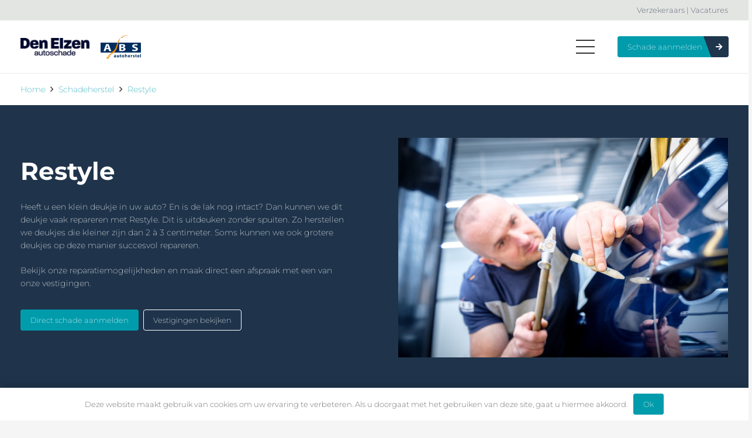

--- FILE ---
content_type: text/html; charset=UTF-8
request_url: https://www.denelzen.nl/schadeherstel/restyle/
body_size: 19123
content:
<!DOCTYPE HTML>
<html lang="nl-NL">
<head>
	<meta charset="UTF-8">
	<meta name='robots' content='index, follow, max-image-preview:large, max-snippet:-1, max-video-preview:-1' />

<!-- Google Tag Manager for WordPress by gtm4wp.com -->
<script data-cfasync="false" data-pagespeed-no-defer>
	var gtm4wp_datalayer_name = "dataLayer";
	var dataLayer = dataLayer || [];
</script>
<!-- End Google Tag Manager for WordPress by gtm4wp.com -->
	<!-- This site is optimized with the Yoast SEO plugin v25.8 - https://yoast.com/wordpress/plugins/seo/ -->
	<title>Restyle - Den Elzen Autoschade</title>
	<meta name="description" content="Een deukje of een flinke schade? Wij repareren uw auto snel en vakkundig. We nemen u alles uit handen." />
	<link rel="canonical" href="https://www.denelzen.nl/schadeherstel/restyle/" />
	<meta property="og:locale" content="nl_NL" />
	<meta property="og:type" content="article" />
	<meta property="og:title" content="Restyle - Den Elzen Autoschade" />
	<meta property="og:description" content="Een deukje of een flinke schade? Wij repareren uw auto snel en vakkundig. We nemen u alles uit handen." />
	<meta property="og:url" content="https://www.denelzen.nl/schadeherstel/restyle/" />
	<meta property="og:site_name" content="Den Elzen Autoschade" />
	<meta property="article:publisher" content="https://nl-nl.facebook.com/absdenelzen" />
	<meta property="article:modified_time" content="2024-03-13T13:37:30+00:00" />
	<meta name="twitter:card" content="summary_large_image" />
	<meta name="twitter:label1" content="Geschatte leestijd" />
	<meta name="twitter:data1" content="2 minuten" />
	<script type="application/ld+json" class="yoast-schema-graph">{"@context":"https://schema.org","@graph":[{"@type":"WebPage","@id":"https://www.denelzen.nl/schadeherstel/restyle/","url":"https://www.denelzen.nl/schadeherstel/restyle/","name":"Restyle - Den Elzen Autoschade","isPartOf":{"@id":"https://www.denelzen.nl/#website"},"datePublished":"2021-07-02T10:07:55+00:00","dateModified":"2024-03-13T13:37:30+00:00","description":"Een deukje of een flinke schade? Wij repareren uw auto snel en vakkundig. We nemen u alles uit handen.","breadcrumb":{"@id":"https://www.denelzen.nl/schadeherstel/restyle/#breadcrumb"},"inLanguage":"nl-NL","potentialAction":[{"@type":"ReadAction","target":["https://www.denelzen.nl/schadeherstel/restyle/"]}]},{"@type":"BreadcrumbList","@id":"https://www.denelzen.nl/schadeherstel/restyle/#breadcrumb","itemListElement":[{"@type":"ListItem","position":1,"name":"Home","item":"https://www.denelzen.nl/"},{"@type":"ListItem","position":2,"name":"Schadeherstel","item":"https://www.denelzen.nl/schadeherstel/"},{"@type":"ListItem","position":3,"name":"Restyle"}]},{"@type":"WebSite","@id":"https://www.denelzen.nl/#website","url":"https://www.denelzen.nl/","name":"Den Elzen Autoschade","description":"Vertrouwd, vakkundig &amp; snel","publisher":{"@id":"https://www.denelzen.nl/#organization"},"potentialAction":[{"@type":"SearchAction","target":{"@type":"EntryPoint","urlTemplate":"https://www.denelzen.nl/?s={search_term_string}"},"query-input":{"@type":"PropertyValueSpecification","valueRequired":true,"valueName":"search_term_string"}}],"inLanguage":"nl-NL"},{"@type":"Organization","@id":"https://www.denelzen.nl/#organization","name":"Den Elzen","url":"https://www.denelzen.nl/","logo":{"@type":"ImageObject","inLanguage":"nl-NL","@id":"https://www.denelzen.nl/#/schema/logo/image/","url":"https://www.denelzen.nl/wp-content/uploads/2021/03/logo.png","contentUrl":"https://www.denelzen.nl/wp-content/uploads/2021/03/logo.png","width":619,"height":665,"caption":"Den Elzen"},"image":{"@id":"https://www.denelzen.nl/#/schema/logo/image/"},"sameAs":["https://nl-nl.facebook.com/absdenelzen","https://www.instagram.com/abs_denelzen/","https://nl.linkedin.com/company/abs-den-elzen"]}]}</script>
	<!-- / Yoast SEO plugin. -->


<link rel="alternate" type="application/rss+xml" title="Den Elzen Autoschade &raquo; feed" href="https://www.denelzen.nl/feed/" />
<link rel="alternate" title="oEmbed (JSON)" type="application/json+oembed" href="https://www.denelzen.nl/wp-json/oembed/1.0/embed?url=https%3A%2F%2Fwww.denelzen.nl%2Fschadeherstel%2Frestyle%2F" />
<link rel="alternate" title="oEmbed (XML)" type="text/xml+oembed" href="https://www.denelzen.nl/wp-json/oembed/1.0/embed?url=https%3A%2F%2Fwww.denelzen.nl%2Fschadeherstel%2Frestyle%2F&#038;format=xml" />
<meta name="viewport" content="width=device-width, initial-scale=1">
<meta name="SKYPE_TOOLBAR" content="SKYPE_TOOLBAR_PARSER_COMPATIBLE">
<meta name="theme-color" content="#009CAC">
<style id='wp-img-auto-sizes-contain-inline-css'>
img:is([sizes=auto i],[sizes^="auto," i]){contain-intrinsic-size:3000px 1500px}
/*# sourceURL=wp-img-auto-sizes-contain-inline-css */
</style>
<style id='wp-emoji-styles-inline-css'>

	img.wp-smiley, img.emoji {
		display: inline !important;
		border: none !important;
		box-shadow: none !important;
		height: 1em !important;
		width: 1em !important;
		margin: 0 0.07em !important;
		vertical-align: -0.1em !important;
		background: none !important;
		padding: 0 !important;
	}
/*# sourceURL=wp-emoji-styles-inline-css */
</style>
<link rel='stylesheet' id='contact-form-7-css' href='https://www.denelzen.nl/wp-content/plugins/contact-form-7/includes/css/styles.css?ver=6.1.1' media='all' />
<link rel='stylesheet' id='us-theme-css' href='//www.denelzen.nl/wp-content/uploads/us-assets/www.denelzen.nl.css?ver=43100184' media='all' />
<link rel='stylesheet' id='theme-style-css' href='//www.denelzen.nl/wp-content/themes/Impreza-child/style.css?ver=8.37.2' media='all' />
<script></script><link rel="https://api.w.org/" href="https://www.denelzen.nl/wp-json/" /><link rel="alternate" title="JSON" type="application/json" href="https://www.denelzen.nl/wp-json/wp/v2/pages/1289" /><link rel="EditURI" type="application/rsd+xml" title="RSD" href="https://www.denelzen.nl/xmlrpc.php?rsd" />
<meta name="generator" content="WordPress 6.9" />
<link rel='shortlink' href='https://www.denelzen.nl/?p=1289' />

<!-- Google Tag Manager for WordPress by gtm4wp.com -->
<!-- GTM Container placement set to automatic -->
<script data-cfasync="false" data-pagespeed-no-defer>
	var dataLayer_content = [];
	dataLayer.push( dataLayer_content );
</script>
<script data-cfasync="false" data-pagespeed-no-defer>
(function(w,d,s,l,i){w[l]=w[l]||[];w[l].push({'gtm.start':
new Date().getTime(),event:'gtm.js'});var f=d.getElementsByTagName(s)[0],
j=d.createElement(s),dl=l!='dataLayer'?'&l='+l:'';j.async=true;j.src=
'//www.googletagmanager.com/gtm.js?id='+i+dl;f.parentNode.insertBefore(j,f);
})(window,document,'script','dataLayer','GTM-WGWN97C');
</script>
<!-- End Google Tag Manager for WordPress by gtm4wp.com -->		<script id="us_add_no_touch">
			if ( ! /Android|webOS|iPhone|iPad|iPod|BlackBerry|IEMobile|Opera Mini/i.test( navigator.userAgent ) ) {
				document.documentElement.classList.add( "no-touch" );
			}
		</script>
				<script id="us_color_scheme_switch_class">
			if ( document.cookie.includes( "us_color_scheme_switch_is_on=true" ) ) {
				document.documentElement.classList.add( "us-color-scheme-on" );
			}
		</script>
		
<!-- Meta Pixel Code -->
<script type='text/javascript'>
!function(f,b,e,v,n,t,s){if(f.fbq)return;n=f.fbq=function(){n.callMethod?
n.callMethod.apply(n,arguments):n.queue.push(arguments)};if(!f._fbq)f._fbq=n;
n.push=n;n.loaded=!0;n.version='2.0';n.queue=[];t=b.createElement(e);t.async=!0;
t.src=v;s=b.getElementsByTagName(e)[0];s.parentNode.insertBefore(t,s)}(window,
document,'script','https://connect.facebook.net/en_US/fbevents.js');
</script>
<!-- End Meta Pixel Code -->
<script type='text/javascript'>var url = window.location.origin + '?ob=open-bridge';
            fbq('set', 'openbridge', '5959166924196180', url);
fbq('init', '5959166924196180', {}, {
    "agent": "wordpress-6.9-4.1.5"
})</script><script type='text/javascript'>
    fbq('track', 'PageView', []);
  </script><meta name="generator" content="Powered by WPBakery Page Builder - drag and drop page builder for WordPress."/>
<link rel="icon" href="https://www.denelzen.nl/wp-content/uploads/2023/07/denelzen-61x61.png" sizes="32x32" />
<link rel="icon" href="https://www.denelzen.nl/wp-content/uploads/2023/07/denelzen-300x300.png" sizes="192x192" />
<link rel="apple-touch-icon" href="https://www.denelzen.nl/wp-content/uploads/2023/07/denelzen-300x300.png" />
<meta name="msapplication-TileImage" content="https://www.denelzen.nl/wp-content/uploads/2023/07/denelzen-300x300.png" />
<noscript><style> .wpb_animate_when_almost_visible { opacity: 1; }</style></noscript>		<style id="us-icon-fonts">@font-face{font-display:block;font-style:normal;font-family:"fontawesome";font-weight:900;src:url("//www.denelzen.nl/wp-content/themes/Impreza/fonts/fa-solid-900.woff2?ver=8.37.2") format("woff2")}.fas{font-family:"fontawesome";font-weight:900}@font-face{font-display:block;font-style:normal;font-family:"fontawesome";font-weight:400;src:url("//www.denelzen.nl/wp-content/themes/Impreza/fonts/fa-regular-400.woff2?ver=8.37.2") format("woff2")}.far{font-family:"fontawesome";font-weight:400}@font-face{font-display:block;font-style:normal;font-family:"fontawesome";font-weight:300;src:url("//www.denelzen.nl/wp-content/themes/Impreza/fonts/fa-light-300.woff2?ver=8.37.2") format("woff2")}.fal{font-family:"fontawesome";font-weight:300}@font-face{font-display:block;font-style:normal;font-family:"Font Awesome 5 Duotone";font-weight:900;src:url("//www.denelzen.nl/wp-content/themes/Impreza/fonts/fa-duotone-900.woff2?ver=8.37.2") format("woff2")}.fad{font-family:"Font Awesome 5 Duotone";font-weight:900}.fad{position:relative}.fad:before{position:absolute}.fad:after{opacity:0.4}@font-face{font-display:block;font-style:normal;font-family:"Font Awesome 5 Brands";font-weight:400;src:url("//www.denelzen.nl/wp-content/themes/Impreza/fonts/fa-brands-400.woff2?ver=8.37.2") format("woff2")}.fab{font-family:"Font Awesome 5 Brands";font-weight:400}@font-face{font-display:block;font-style:normal;font-family:"Material Icons";font-weight:400;src:url("//www.denelzen.nl/wp-content/themes/Impreza/fonts/material-icons.woff2?ver=8.37.2") format("woff2")}.material-icons{font-family:"Material Icons";font-weight:400}</style>
				<style id="us-current-header-css"> .l-subheader.at_top,.l-subheader.at_top .w-dropdown-list,.l-subheader.at_top .type_mobile .w-nav-list.level_1{background:var(--color-header-top-bg);color:var(--color-header-top-text)}.no-touch .l-subheader.at_top a:hover,.no-touch .l-header.bg_transparent .l-subheader.at_top .w-dropdown.opened a:hover{color:var(--color-header-top-text-hover)}.l-header.bg_transparent:not(.sticky) .l-subheader.at_top{background:var(--color-header-top-transparent-bg);color:var(--color-header-top-transparent-text)}.no-touch .l-header.bg_transparent:not(.sticky) .at_top .w-cart-link:hover,.no-touch .l-header.bg_transparent:not(.sticky) .at_top .w-text a:hover,.no-touch .l-header.bg_transparent:not(.sticky) .at_top .w-html a:hover,.no-touch .l-header.bg_transparent:not(.sticky) .at_top .w-nav>a:hover,.no-touch .l-header.bg_transparent:not(.sticky) .at_top .w-menu a:hover,.no-touch .l-header.bg_transparent:not(.sticky) .at_top .w-search>a:hover,.no-touch .l-header.bg_transparent:not(.sticky) .at_top .w-socials.shape_none.color_text a:hover,.no-touch .l-header.bg_transparent:not(.sticky) .at_top .w-socials.shape_none.color_link a:hover,.no-touch .l-header.bg_transparent:not(.sticky) .at_top .w-dropdown a:hover,.no-touch .l-header.bg_transparent:not(.sticky) .at_top .type_desktop .menu-item.level_1.opened>a,.no-touch .l-header.bg_transparent:not(.sticky) .at_top .type_desktop .menu-item.level_1:hover>a{color:var(--color-header-top-transparent-text-hover)}.l-subheader.at_middle,.l-subheader.at_middle .w-dropdown-list,.l-subheader.at_middle .type_mobile .w-nav-list.level_1{background:var(--color-header-middle-bg);color:var(--color-header-middle-text)}.no-touch .l-subheader.at_middle a:hover,.no-touch .l-header.bg_transparent .l-subheader.at_middle .w-dropdown.opened a:hover{color:var(--color-header-middle-text-hover)}.l-header.bg_transparent:not(.sticky) .l-subheader.at_middle{background:var(--color-header-transparent-bg);color:var(--color-header-transparent-text)}.no-touch .l-header.bg_transparent:not(.sticky) .at_middle .w-cart-link:hover,.no-touch .l-header.bg_transparent:not(.sticky) .at_middle .w-text a:hover,.no-touch .l-header.bg_transparent:not(.sticky) .at_middle .w-html a:hover,.no-touch .l-header.bg_transparent:not(.sticky) .at_middle .w-nav>a:hover,.no-touch .l-header.bg_transparent:not(.sticky) .at_middle .w-menu a:hover,.no-touch .l-header.bg_transparent:not(.sticky) .at_middle .w-search>a:hover,.no-touch .l-header.bg_transparent:not(.sticky) .at_middle .w-socials.shape_none.color_text a:hover,.no-touch .l-header.bg_transparent:not(.sticky) .at_middle .w-socials.shape_none.color_link a:hover,.no-touch .l-header.bg_transparent:not(.sticky) .at_middle .w-dropdown a:hover,.no-touch .l-header.bg_transparent:not(.sticky) .at_middle .type_desktop .menu-item.level_1.opened>a,.no-touch .l-header.bg_transparent:not(.sticky) .at_middle .type_desktop .menu-item.level_1:hover>a{color:var(--color-header-transparent-text-hover)}.header_ver .l-header{background:var(--color-header-middle-bg);color:var(--color-header-middle-text)}@media (min-width:1326px){.hidden_for_default{display:none!important}.l-subheader.at_bottom{display:none}.l-header{position:relative;z-index:111;width:100%}.l-subheader{margin:0 auto}.l-subheader.width_full{padding-left:1.5rem;padding-right:1.5rem}.l-subheader-h{display:flex;align-items:center;position:relative;margin:0 auto;max-width:var(--site-content-width,1200px);height:inherit}.w-header-show{display:none}.l-header.pos_fixed{position:fixed;left:0}.l-header.pos_fixed:not(.notransition) .l-subheader{transition-property:transform,background,box-shadow,line-height,height;transition-duration:.3s;transition-timing-function:cubic-bezier(.78,.13,.15,.86)}.headerinpos_bottom.sticky_first_section .l-header.pos_fixed{position:fixed!important}.header_hor .l-header.sticky_auto_hide{transition:transform .3s cubic-bezier(.78,.13,.15,.86) .1s}.header_hor .l-header.sticky_auto_hide.down{transform:translateY(-110%)}.l-header.bg_transparent:not(.sticky) .l-subheader{box-shadow:none!important;background:none}.l-header.bg_transparent~.l-main .l-section.width_full.height_auto:first-of-type>.l-section-h{padding-top:0!important;padding-bottom:0!important}.l-header.pos_static.bg_transparent{position:absolute;left:0}.l-subheader.width_full .l-subheader-h{max-width:none!important}.l-header.shadow_thin .l-subheader.at_middle,.l-header.shadow_thin .l-subheader.at_bottom{box-shadow:0 1px 0 rgba(0,0,0,0.08)}.l-header.shadow_wide .l-subheader.at_middle,.l-header.shadow_wide .l-subheader.at_bottom{box-shadow:0 3px 5px -1px rgba(0,0,0,0.1),0 2px 1px -1px rgba(0,0,0,0.05)}.header_hor .l-subheader-cell>.w-cart{margin-left:0;margin-right:0}:root{--header-height:125px;--header-sticky-height:125px}.l-header:before{content:'125'}.l-header.sticky:before{content:'125'}.l-subheader.at_top{line-height:35px;height:35px}.l-header.sticky .l-subheader.at_top{line-height:35px;height:35px}.l-subheader.at_middle{line-height:90px;height:90px}.l-header.sticky .l-subheader.at_middle{line-height:90px;height:90px}.l-subheader.at_bottom{line-height:50px;height:50px}.l-header.sticky .l-subheader.at_bottom{line-height:50px;height:50px}.headerinpos_above .l-header.pos_fixed{overflow:hidden;transition:transform 0.3s;transform:translate3d(0,-100%,0)}.headerinpos_above .l-header.pos_fixed.sticky{overflow:visible;transform:none}.headerinpos_above .l-header.pos_fixed~.l-section>.l-section-h,.headerinpos_above .l-header.pos_fixed~.l-main .l-section:first-of-type>.l-section-h{padding-top:0!important}.headerinpos_below .l-header.pos_fixed:not(.sticky){position:absolute;top:100%}.headerinpos_below .l-header.pos_fixed~.l-main>.l-section:first-of-type>.l-section-h{padding-top:0!important}.headerinpos_below .l-header.pos_fixed~.l-main .l-section.full_height:nth-of-type(2){min-height:100vh}.headerinpos_below .l-header.pos_fixed~.l-main>.l-section:nth-of-type(2)>.l-section-h{padding-top:var(--header-height)}.headerinpos_bottom .l-header.pos_fixed:not(.sticky){position:absolute;top:100vh}.headerinpos_bottom .l-header.pos_fixed~.l-main>.l-section:first-of-type>.l-section-h{padding-top:0!important}.headerinpos_bottom .l-header.pos_fixed~.l-main>.l-section:first-of-type>.l-section-h{padding-bottom:var(--header-height)}.headerinpos_bottom .l-header.pos_fixed.bg_transparent~.l-main .l-section.valign_center:not(.height_auto):first-of-type>.l-section-h{top:calc( var(--header-height) / 2 )}.headerinpos_bottom .l-header.pos_fixed:not(.sticky) .w-cart-dropdown,.headerinpos_bottom .l-header.pos_fixed:not(.sticky) .w-nav.type_desktop .w-nav-list.level_2{bottom:100%;transform-origin:0 100%}.headerinpos_bottom .l-header.pos_fixed:not(.sticky) .w-nav.type_mobile.m_layout_dropdown .w-nav-list.level_1{top:auto;bottom:100%;box-shadow:var(--box-shadow-up)}.headerinpos_bottom .l-header.pos_fixed:not(.sticky) .w-nav.type_desktop .w-nav-list.level_3,.headerinpos_bottom .l-header.pos_fixed:not(.sticky) .w-nav.type_desktop .w-nav-list.level_4{top:auto;bottom:0;transform-origin:0 100%}.headerinpos_bottom .l-header.pos_fixed:not(.sticky) .w-dropdown-list{top:auto;bottom:-0.4em;padding-top:0.4em;padding-bottom:2.4em}.admin-bar .l-header.pos_static.bg_solid~.l-main .l-section.full_height:first-of-type{min-height:calc( 100vh - var(--header-height) - 32px )}.admin-bar .l-header.pos_fixed:not(.sticky_auto_hide)~.l-main .l-section.full_height:not(:first-of-type){min-height:calc( 100vh - var(--header-sticky-height) - 32px )}.admin-bar.headerinpos_below .l-header.pos_fixed~.l-main .l-section.full_height:nth-of-type(2){min-height:calc(100vh - 32px)}}@media (min-width:1025px) and (max-width:1325px){.hidden_for_laptops{display:none!important}.l-subheader.at_bottom{display:none}.l-header{position:relative;z-index:111;width:100%}.l-subheader{margin:0 auto}.l-subheader.width_full{padding-left:1.5rem;padding-right:1.5rem}.l-subheader-h{display:flex;align-items:center;position:relative;margin:0 auto;max-width:var(--site-content-width,1200px);height:inherit}.w-header-show{display:none}.l-header.pos_fixed{position:fixed;left:0}.l-header.pos_fixed:not(.notransition) .l-subheader{transition-property:transform,background,box-shadow,line-height,height;transition-duration:.3s;transition-timing-function:cubic-bezier(.78,.13,.15,.86)}.headerinpos_bottom.sticky_first_section .l-header.pos_fixed{position:fixed!important}.header_hor .l-header.sticky_auto_hide{transition:transform .3s cubic-bezier(.78,.13,.15,.86) .1s}.header_hor .l-header.sticky_auto_hide.down{transform:translateY(-110%)}.l-header.bg_transparent:not(.sticky) .l-subheader{box-shadow:none!important;background:none}.l-header.bg_transparent~.l-main .l-section.width_full.height_auto:first-of-type>.l-section-h{padding-top:0!important;padding-bottom:0!important}.l-header.pos_static.bg_transparent{position:absolute;left:0}.l-subheader.width_full .l-subheader-h{max-width:none!important}.l-header.shadow_thin .l-subheader.at_middle,.l-header.shadow_thin .l-subheader.at_bottom{box-shadow:0 1px 0 rgba(0,0,0,0.08)}.l-header.shadow_wide .l-subheader.at_middle,.l-header.shadow_wide .l-subheader.at_bottom{box-shadow:0 3px 5px -1px rgba(0,0,0,0.1),0 2px 1px -1px rgba(0,0,0,0.05)}.header_hor .l-subheader-cell>.w-cart{margin-left:0;margin-right:0}:root{--header-height:125px;--header-sticky-height:125px}.l-header:before{content:'125'}.l-header.sticky:before{content:'125'}.l-subheader.at_top{line-height:35px;height:35px}.l-header.sticky .l-subheader.at_top{line-height:35px;height:35px}.l-subheader.at_middle{line-height:90px;height:90px}.l-header.sticky .l-subheader.at_middle{line-height:90px;height:90px}.l-subheader.at_bottom{line-height:50px;height:50px}.l-header.sticky .l-subheader.at_bottom{line-height:50px;height:50px}.headerinpos_above .l-header.pos_fixed{overflow:hidden;transition:transform 0.3s;transform:translate3d(0,-100%,0)}.headerinpos_above .l-header.pos_fixed.sticky{overflow:visible;transform:none}.headerinpos_above .l-header.pos_fixed~.l-section>.l-section-h,.headerinpos_above .l-header.pos_fixed~.l-main .l-section:first-of-type>.l-section-h{padding-top:0!important}.headerinpos_below .l-header.pos_fixed:not(.sticky){position:absolute;top:100%}.headerinpos_below .l-header.pos_fixed~.l-main>.l-section:first-of-type>.l-section-h{padding-top:0!important}.headerinpos_below .l-header.pos_fixed~.l-main .l-section.full_height:nth-of-type(2){min-height:100vh}.headerinpos_below .l-header.pos_fixed~.l-main>.l-section:nth-of-type(2)>.l-section-h{padding-top:var(--header-height)}.headerinpos_bottom .l-header.pos_fixed:not(.sticky){position:absolute;top:100vh}.headerinpos_bottom .l-header.pos_fixed~.l-main>.l-section:first-of-type>.l-section-h{padding-top:0!important}.headerinpos_bottom .l-header.pos_fixed~.l-main>.l-section:first-of-type>.l-section-h{padding-bottom:var(--header-height)}.headerinpos_bottom .l-header.pos_fixed.bg_transparent~.l-main .l-section.valign_center:not(.height_auto):first-of-type>.l-section-h{top:calc( var(--header-height) / 2 )}.headerinpos_bottom .l-header.pos_fixed:not(.sticky) .w-cart-dropdown,.headerinpos_bottom .l-header.pos_fixed:not(.sticky) .w-nav.type_desktop .w-nav-list.level_2{bottom:100%;transform-origin:0 100%}.headerinpos_bottom .l-header.pos_fixed:not(.sticky) .w-nav.type_mobile.m_layout_dropdown .w-nav-list.level_1{top:auto;bottom:100%;box-shadow:var(--box-shadow-up)}.headerinpos_bottom .l-header.pos_fixed:not(.sticky) .w-nav.type_desktop .w-nav-list.level_3,.headerinpos_bottom .l-header.pos_fixed:not(.sticky) .w-nav.type_desktop .w-nav-list.level_4{top:auto;bottom:0;transform-origin:0 100%}.headerinpos_bottom .l-header.pos_fixed:not(.sticky) .w-dropdown-list{top:auto;bottom:-0.4em;padding-top:0.4em;padding-bottom:2.4em}.admin-bar .l-header.pos_static.bg_solid~.l-main .l-section.full_height:first-of-type{min-height:calc( 100vh - var(--header-height) - 32px )}.admin-bar .l-header.pos_fixed:not(.sticky_auto_hide)~.l-main .l-section.full_height:not(:first-of-type){min-height:calc( 100vh - var(--header-sticky-height) - 32px )}.admin-bar.headerinpos_below .l-header.pos_fixed~.l-main .l-section.full_height:nth-of-type(2){min-height:calc(100vh - 32px)}}@media (min-width:601px) and (max-width:1024px){.hidden_for_tablets{display:none!important}.l-subheader.at_bottom{display:none}.l-header{position:relative;z-index:111;width:100%}.l-subheader{margin:0 auto}.l-subheader.width_full{padding-left:1.5rem;padding-right:1.5rem}.l-subheader-h{display:flex;align-items:center;position:relative;margin:0 auto;max-width:var(--site-content-width,1200px);height:inherit}.w-header-show{display:none}.l-header.pos_fixed{position:fixed;left:0}.l-header.pos_fixed:not(.notransition) .l-subheader{transition-property:transform,background,box-shadow,line-height,height;transition-duration:.3s;transition-timing-function:cubic-bezier(.78,.13,.15,.86)}.headerinpos_bottom.sticky_first_section .l-header.pos_fixed{position:fixed!important}.header_hor .l-header.sticky_auto_hide{transition:transform .3s cubic-bezier(.78,.13,.15,.86) .1s}.header_hor .l-header.sticky_auto_hide.down{transform:translateY(-110%)}.l-header.bg_transparent:not(.sticky) .l-subheader{box-shadow:none!important;background:none}.l-header.bg_transparent~.l-main .l-section.width_full.height_auto:first-of-type>.l-section-h{padding-top:0!important;padding-bottom:0!important}.l-header.pos_static.bg_transparent{position:absolute;left:0}.l-subheader.width_full .l-subheader-h{max-width:none!important}.l-header.shadow_thin .l-subheader.at_middle,.l-header.shadow_thin .l-subheader.at_bottom{box-shadow:0 1px 0 rgba(0,0,0,0.08)}.l-header.shadow_wide .l-subheader.at_middle,.l-header.shadow_wide .l-subheader.at_bottom{box-shadow:0 3px 5px -1px rgba(0,0,0,0.1),0 2px 1px -1px rgba(0,0,0,0.05)}.header_hor .l-subheader-cell>.w-cart{margin-left:0;margin-right:0}:root{--header-height:90px;--header-sticky-height:90px}.l-header:before{content:'90'}.l-header.sticky:before{content:'90'}.l-subheader.at_top{line-height:35px;height:35px}.l-header.sticky .l-subheader.at_top{line-height:35px;height:35px}.l-subheader.at_middle{line-height:55px;height:55px}.l-header.sticky .l-subheader.at_middle{line-height:55px;height:55px}.l-subheader.at_bottom{line-height:50px;height:50px}.l-header.sticky .l-subheader.at_bottom{line-height:50px;height:50px}}@media (max-width:600px){.hidden_for_mobiles{display:none!important}.l-subheader.at_bottom{display:none}.l-header{position:relative;z-index:111;width:100%}.l-subheader{margin:0 auto}.l-subheader.width_full{padding-left:1.5rem;padding-right:1.5rem}.l-subheader-h{display:flex;align-items:center;position:relative;margin:0 auto;max-width:var(--site-content-width,1200px);height:inherit}.w-header-show{display:none}.l-header.pos_fixed{position:fixed;left:0}.l-header.pos_fixed:not(.notransition) .l-subheader{transition-property:transform,background,box-shadow,line-height,height;transition-duration:.3s;transition-timing-function:cubic-bezier(.78,.13,.15,.86)}.headerinpos_bottom.sticky_first_section .l-header.pos_fixed{position:fixed!important}.header_hor .l-header.sticky_auto_hide{transition:transform .3s cubic-bezier(.78,.13,.15,.86) .1s}.header_hor .l-header.sticky_auto_hide.down{transform:translateY(-110%)}.l-header.bg_transparent:not(.sticky) .l-subheader{box-shadow:none!important;background:none}.l-header.bg_transparent~.l-main .l-section.width_full.height_auto:first-of-type>.l-section-h{padding-top:0!important;padding-bottom:0!important}.l-header.pos_static.bg_transparent{position:absolute;left:0}.l-subheader.width_full .l-subheader-h{max-width:none!important}.l-header.shadow_thin .l-subheader.at_middle,.l-header.shadow_thin .l-subheader.at_bottom{box-shadow:0 1px 0 rgba(0,0,0,0.08)}.l-header.shadow_wide .l-subheader.at_middle,.l-header.shadow_wide .l-subheader.at_bottom{box-shadow:0 3px 5px -1px rgba(0,0,0,0.1),0 2px 1px -1px rgba(0,0,0,0.05)}.header_hor .l-subheader-cell>.w-cart{margin-left:0;margin-right:0}:root{--header-height:90px;--header-sticky-height:90px}.l-header:before{content:'90'}.l-header.sticky:before{content:'90'}.l-subheader.at_top{line-height:35px;height:35px}.l-header.sticky .l-subheader.at_top{line-height:35px;height:35px}.l-subheader.at_middle{line-height:55px;height:55px}.l-header.sticky .l-subheader.at_middle{line-height:55px;height:55px}.l-subheader.at_bottom{line-height:50px;height:50px}.l-header.sticky .l-subheader.at_bottom{line-height:50px;height:50px}}@media (min-width:1326px){.ush_image_1{height:60px!important}.l-header.sticky .ush_image_1{height:60px!important}}@media (min-width:1025px) and (max-width:1325px){.ush_image_1{height:30px!important}.l-header.sticky .ush_image_1{height:30px!important}}@media (min-width:601px) and (max-width:1024px){.ush_image_1{height:25px!important}.l-header.sticky .ush_image_1{height:25px!important}}@media (max-width:600px){.ush_image_1{height:25px!important}.l-header.sticky .ush_image_1{height:25px!important}}@media (min-width:1326px){.ush_image_2{height:40px!important}.l-header.sticky .ush_image_2{height:40px!important}}@media (min-width:1025px) and (max-width:1325px){.ush_image_2{height:30px!important}.l-header.sticky .ush_image_2{height:30px!important}}@media (min-width:601px) and (max-width:1024px){.ush_image_2{height:40px!important}.l-header.sticky .ush_image_2{height:40px!important}}@media (max-width:600px){.ush_image_2{height:40px!important}.l-header.sticky .ush_image_2{height:40px!important}}@media (min-width:1326px){.ush_image_4{height:45px!important}.l-header.sticky .ush_image_4{height:45px!important}}@media (min-width:1025px) and (max-width:1325px){.ush_image_4{height:45px!important}.l-header.sticky .ush_image_4{height:45px!important}}@media (min-width:601px) and (max-width:1024px){.ush_image_4{height:45px!important}.l-header.sticky .ush_image_4{height:45px!important}}@media (max-width:600px){.ush_image_4{height:40px!important}.l-header.sticky .ush_image_4{height:40px!important}}.header_hor .ush_menu_1.type_desktop .menu-item.level_1>a:not(.w-btn){padding-left:15px;padding-right:15px}.header_hor .ush_menu_1.type_desktop .menu-item.level_1>a.w-btn{margin-left:15px;margin-right:15px}.header_hor .ush_menu_1.type_desktop.align-edges>.w-nav-list.level_1{margin-left:-15px;margin-right:-15px}.header_ver .ush_menu_1.type_desktop .menu-item.level_1>a:not(.w-btn){padding-top:15px;padding-bottom:15px}.header_ver .ush_menu_1.type_desktop .menu-item.level_1>a.w-btn{margin-top:15px;margin-bottom:15px}.ush_menu_1.type_desktop .menu-item:not(.level_1){font-size:1rem}.ush_menu_1.type_mobile .w-nav-anchor.level_1,.ush_menu_1.type_mobile .w-nav-anchor.level_1 + .w-nav-arrow{font-size:1.1rem}.ush_menu_1.type_mobile .w-nav-anchor:not(.level_1),.ush_menu_1.type_mobile .w-nav-anchor:not(.level_1) + .w-nav-arrow{font-size:0.9rem}@media (min-width:1326px){.ush_menu_1 .w-nav-icon{font-size:20px}}@media (min-width:1025px) and (max-width:1325px){.ush_menu_1 .w-nav-icon{font-size:32px}}@media (min-width:601px) and (max-width:1024px){.ush_menu_1 .w-nav-icon{font-size:20px}}@media (max-width:600px){.ush_menu_1 .w-nav-icon{font-size:20px}}.ush_menu_1 .w-nav-icon>div{border-width:2px}@media screen and (max-width:1304px){.w-nav.ush_menu_1>.w-nav-list.level_1{display:none}.ush_menu_1 .w-nav-control{display:block}}.no-touch .ush_menu_1 .w-nav-item.level_1.opened>a:not(.w-btn),.no-touch .ush_menu_1 .w-nav-item.level_1:hover>a:not(.w-btn){background:transparent;color:var(--color-header-middle-text-hover)}.ush_menu_1 .w-nav-item.level_1.current-menu-item>a:not(.w-btn),.ush_menu_1 .w-nav-item.level_1.current-menu-ancestor>a:not(.w-btn),.ush_menu_1 .w-nav-item.level_1.current-page-ancestor>a:not(.w-btn){background:transparent;color:var(--color-header-middle-text-hover)}.l-header.bg_transparent:not(.sticky) .ush_menu_1.type_desktop .w-nav-item.level_1.current-menu-item>a:not(.w-btn),.l-header.bg_transparent:not(.sticky) .ush_menu_1.type_desktop .w-nav-item.level_1.current-menu-ancestor>a:not(.w-btn),.l-header.bg_transparent:not(.sticky) .ush_menu_1.type_desktop .w-nav-item.level_1.current-page-ancestor>a:not(.w-btn){background:transparent;color:var(--color-header-transparent-text-hover)}.ush_menu_1 .w-nav-list:not(.level_1){background:var(--color-header-middle-bg);color:var(--color-header-middle-text)}.no-touch .ush_menu_1 .w-nav-item:not(.level_1)>a:focus,.no-touch .ush_menu_1 .w-nav-item:not(.level_1):hover>a{background:transparent;color:var(--color-header-middle-text-hover)}.ush_menu_1 .w-nav-item:not(.level_1).current-menu-item>a,.ush_menu_1 .w-nav-item:not(.level_1).current-menu-ancestor>a,.ush_menu_1 .w-nav-item:not(.level_1).current-page-ancestor>a{background:transparent;color:var(--color-header-middle-text-hover)}.header_hor .ush_menu_2.type_desktop .menu-item.level_1>a:not(.w-btn){padding-left:15px;padding-right:15px}.header_hor .ush_menu_2.type_desktop .menu-item.level_1>a.w-btn{margin-left:15px;margin-right:15px}.header_hor .ush_menu_2.type_desktop.align-edges>.w-nav-list.level_1{margin-left:-15px;margin-right:-15px}.header_ver .ush_menu_2.type_desktop .menu-item.level_1>a:not(.w-btn){padding-top:15px;padding-bottom:15px}.header_ver .ush_menu_2.type_desktop .menu-item.level_1>a.w-btn{margin-top:15px;margin-bottom:15px}.ush_menu_2.type_desktop .menu-item:not(.level_1){font-size:1rem}.ush_menu_2.type_mobile .w-nav-anchor.level_1,.ush_menu_2.type_mobile .w-nav-anchor.level_1 + .w-nav-arrow{font-size:1.1rem}.ush_menu_2.type_mobile .w-nav-anchor:not(.level_1),.ush_menu_2.type_mobile .w-nav-anchor:not(.level_1) + .w-nav-arrow{font-size:0.9rem}@media (min-width:1326px){.ush_menu_2 .w-nav-icon{font-size:20px}}@media (min-width:1025px) and (max-width:1325px){.ush_menu_2 .w-nav-icon{font-size:32px}}@media (min-width:601px) and (max-width:1024px){.ush_menu_2 .w-nav-icon{font-size:20px}}@media (max-width:600px){.ush_menu_2 .w-nav-icon{font-size:20px}}.ush_menu_2 .w-nav-icon>div{border-width:2px}@media screen and (max-width:1324px){.w-nav.ush_menu_2>.w-nav-list.level_1{display:none}.ush_menu_2 .w-nav-control{display:block}}.no-touch .ush_menu_2 .w-nav-item.level_1.opened>a:not(.w-btn),.no-touch .ush_menu_2 .w-nav-item.level_1:hover>a:not(.w-btn){background:transparent;color:var(--color-header-middle-text-hover)}.ush_menu_2 .w-nav-item.level_1.current-menu-item>a:not(.w-btn),.ush_menu_2 .w-nav-item.level_1.current-menu-ancestor>a:not(.w-btn),.ush_menu_2 .w-nav-item.level_1.current-page-ancestor>a:not(.w-btn){background:transparent;color:var(--color-header-middle-text-hover)}.l-header.bg_transparent:not(.sticky) .ush_menu_2.type_desktop .w-nav-item.level_1.current-menu-item>a:not(.w-btn),.l-header.bg_transparent:not(.sticky) .ush_menu_2.type_desktop .w-nav-item.level_1.current-menu-ancestor>a:not(.w-btn),.l-header.bg_transparent:not(.sticky) .ush_menu_2.type_desktop .w-nav-item.level_1.current-page-ancestor>a:not(.w-btn){background:transparent;color:var(--color-header-transparent-text-hover)}.ush_menu_2 .w-nav-list:not(.level_1){background:var(--color-header-middle-bg);color:var(--color-header-middle-text)}.no-touch .ush_menu_2 .w-nav-item:not(.level_1)>a:focus,.no-touch .ush_menu_2 .w-nav-item:not(.level_1):hover>a{background:transparent;color:var(--color-header-middle-text-hover)}.ush_menu_2 .w-nav-item:not(.level_1).current-menu-item>a,.ush_menu_2 .w-nav-item:not(.level_1).current-menu-ancestor>a,.ush_menu_2 .w-nav-item:not(.level_1).current-page-ancestor>a{background:transparent;color:var(--color-header-middle-text-hover)}.ush_menu_1{font-weight:700!important}.ush_html_1{color:#22354A!important;font-size:13px!important}.ush_btn_1{margin-left:28px!important}.ush_menu_2{font-weight:700!important}.ush_image_4{width:100%!important;max-width:69px!important;max-height:40px!important}</style>
		<link rel="stylesheet" href="https://use.typekit.net/umq4kmv.css">

<!-- Meta Pixel Code -->
<script>
!function(f,b,e,v,n,t,s)
{if(f.fbq)return;n=f.fbq=function(){n.callMethod?
n.callMethod.apply(n,arguments):n.queue.push(arguments)};
if(!f._fbq)f._fbq=n;n.push=n;n.loaded=!0;n.version='2.0';
n.queue=[];t=b.createElement(e);t.async=!0;
t.src=v;s=b.getElementsByTagName(e)[0];
s.parentNode.insertBefore(t,s)}(window, document,'script',
'https://connect.facebook.net/en_US/fbevents.js');
fbq('init', '742102887367447');
fbq('track', 'PageView');
</script>
<noscript><img height="1" width="1" style="display:none"
src="https://www.facebook.com/tr?id=742102887367447&ev=PageView&noscript=1"
/></noscript>
<!-- End Meta Pixel Code --><style id="us-design-options-css">.us_custom_3c0f532a{padding-top:19px!important;padding-bottom:17px!important}.us_custom_6df4bc3a{color:#ffffff!important}.us_custom_b01ac19f{padding-top:5px!important;padding-bottom:15px!important}.us_custom_62c12a76{color:#ffffff!important;margin-bottom:25px!important}.us_custom_50cc7d67{margin-bottom:30px!important}.us_custom_fbdebceb{color:var(--color-header-middle-text)!important;margin-bottom:30px!important}.us_custom_5b0e1e30{padding-top:40px!important;padding-bottom:0px!important}.us_custom_0490361b{margin-bottom:0px!important}.us_custom_4de3ce74{margin-bottom:60px!important}.us_custom_8d45c27c{padding-top:0px!important;padding-bottom:0px!important}.us_custom_4127d55d{margin-top:5px!important}.us_custom_f6a48d7b{color:#ffffff!important;margin-left:0px!important;margin-bottom:76px!important;margin-right:0px!important;border-radius:5px!important;background:#20344B!important;padding:22.5px 30px 24.5px 30px!important}.us_custom_8591a7b2{padding-left:0px!important;padding-right:0px!important}.us_custom_0dfb8c2d{font-size:13px!important;margin-bottom:15px!important}.us_custom_73526b0d{padding:8px!important}.us_custom_2d9ebfef{width:100%!important}.us_custom_726c28ba{padding-top:5vmax!important;padding-bottom:5vmax!important}.us_custom_4dca05e3{color:#ffffff!important;font-family:var(--font-family)!important;font-size:36px!important;max-width:100px!important}.us_custom_00846a26{margin-left:0px!important;margin-right:0px!important}.us_custom_b037f512{padding-right:0px!important}.us_custom_9c0d8612{font-size:36px!important;margin-top:120px!important;margin-bottom:120px!important}.us_custom_58ee830f{color:#ffffff!important;font-family:var(--font-family)!important;font-size:36px!important}.us_custom_987b8964{padding-left:0px!important;padding-bottom:0px!important;padding-right:0px!important}.us_custom_7cf54b34{line-height:30px!important}.us_custom_892b333a{padding:14px 41px 14px 41px!important}.us_custom_e11ab399{padding-bottom:0px!important}.us_custom_772892cf{line-height:30px!important;margin-bottom:40px!important}.us_custom_d0da608f{max-width:140px!important;margin-top:-22px!important}.us_custom_6b784548{margin-left:0px!important;margin-right:0px!important;padding-left:0px!important;padding-right:0px!important}.us_custom_2c8e159f{margin-left:22px!important;margin-right:22px!important;padding-top:26px!important;padding-bottom:26px!important;border-color:#EEEEEE!important;background:#E6E4E5!important}.us_custom_ca30cbff{padding-left:21px!important;padding-right:21px!important}.us_custom_f4397b66{font-size:12px!important}.us_custom_5b6c5b9e{padding-left:22px!important;padding-bottom:113px!important;padding-right:22px!important}.us_custom_d2199d32{margin-top:30px!important}.us_custom_68cda339{margin-left:10px!important}.us_custom_de7ad2a8{margin-left:22px!important;margin-right:22px!important}.us_custom_e02f26c7{margin-left:22px!important;margin-right:22px!important;padding-top:26px!important;padding-bottom:26px!important;border-top-width:1px!important;border-color:#EEEEEE!important;border-top-style:solid!important}</style><style id='global-styles-inline-css'>
:root{--wp--preset--aspect-ratio--square: 1;--wp--preset--aspect-ratio--4-3: 4/3;--wp--preset--aspect-ratio--3-4: 3/4;--wp--preset--aspect-ratio--3-2: 3/2;--wp--preset--aspect-ratio--2-3: 2/3;--wp--preset--aspect-ratio--16-9: 16/9;--wp--preset--aspect-ratio--9-16: 9/16;--wp--preset--color--black: #000000;--wp--preset--color--cyan-bluish-gray: #abb8c3;--wp--preset--color--white: #ffffff;--wp--preset--color--pale-pink: #f78da7;--wp--preset--color--vivid-red: #cf2e2e;--wp--preset--color--luminous-vivid-orange: #ff6900;--wp--preset--color--luminous-vivid-amber: #fcb900;--wp--preset--color--light-green-cyan: #7bdcb5;--wp--preset--color--vivid-green-cyan: #00d084;--wp--preset--color--pale-cyan-blue: #8ed1fc;--wp--preset--color--vivid-cyan-blue: #0693e3;--wp--preset--color--vivid-purple: #9b51e0;--wp--preset--gradient--vivid-cyan-blue-to-vivid-purple: linear-gradient(135deg,rgb(6,147,227) 0%,rgb(155,81,224) 100%);--wp--preset--gradient--light-green-cyan-to-vivid-green-cyan: linear-gradient(135deg,rgb(122,220,180) 0%,rgb(0,208,130) 100%);--wp--preset--gradient--luminous-vivid-amber-to-luminous-vivid-orange: linear-gradient(135deg,rgb(252,185,0) 0%,rgb(255,105,0) 100%);--wp--preset--gradient--luminous-vivid-orange-to-vivid-red: linear-gradient(135deg,rgb(255,105,0) 0%,rgb(207,46,46) 100%);--wp--preset--gradient--very-light-gray-to-cyan-bluish-gray: linear-gradient(135deg,rgb(238,238,238) 0%,rgb(169,184,195) 100%);--wp--preset--gradient--cool-to-warm-spectrum: linear-gradient(135deg,rgb(74,234,220) 0%,rgb(151,120,209) 20%,rgb(207,42,186) 40%,rgb(238,44,130) 60%,rgb(251,105,98) 80%,rgb(254,248,76) 100%);--wp--preset--gradient--blush-light-purple: linear-gradient(135deg,rgb(255,206,236) 0%,rgb(152,150,240) 100%);--wp--preset--gradient--blush-bordeaux: linear-gradient(135deg,rgb(254,205,165) 0%,rgb(254,45,45) 50%,rgb(107,0,62) 100%);--wp--preset--gradient--luminous-dusk: linear-gradient(135deg,rgb(255,203,112) 0%,rgb(199,81,192) 50%,rgb(65,88,208) 100%);--wp--preset--gradient--pale-ocean: linear-gradient(135deg,rgb(255,245,203) 0%,rgb(182,227,212) 50%,rgb(51,167,181) 100%);--wp--preset--gradient--electric-grass: linear-gradient(135deg,rgb(202,248,128) 0%,rgb(113,206,126) 100%);--wp--preset--gradient--midnight: linear-gradient(135deg,rgb(2,3,129) 0%,rgb(40,116,252) 100%);--wp--preset--font-size--small: 13px;--wp--preset--font-size--medium: 20px;--wp--preset--font-size--large: 36px;--wp--preset--font-size--x-large: 42px;--wp--preset--spacing--20: 0.44rem;--wp--preset--spacing--30: 0.67rem;--wp--preset--spacing--40: 1rem;--wp--preset--spacing--50: 1.5rem;--wp--preset--spacing--60: 2.25rem;--wp--preset--spacing--70: 3.38rem;--wp--preset--spacing--80: 5.06rem;--wp--preset--shadow--natural: 6px 6px 9px rgba(0, 0, 0, 0.2);--wp--preset--shadow--deep: 12px 12px 50px rgba(0, 0, 0, 0.4);--wp--preset--shadow--sharp: 6px 6px 0px rgba(0, 0, 0, 0.2);--wp--preset--shadow--outlined: 6px 6px 0px -3px rgb(255, 255, 255), 6px 6px rgb(0, 0, 0);--wp--preset--shadow--crisp: 6px 6px 0px rgb(0, 0, 0);}:where(.is-layout-flex){gap: 0.5em;}:where(.is-layout-grid){gap: 0.5em;}body .is-layout-flex{display: flex;}.is-layout-flex{flex-wrap: wrap;align-items: center;}.is-layout-flex > :is(*, div){margin: 0;}body .is-layout-grid{display: grid;}.is-layout-grid > :is(*, div){margin: 0;}:where(.wp-block-columns.is-layout-flex){gap: 2em;}:where(.wp-block-columns.is-layout-grid){gap: 2em;}:where(.wp-block-post-template.is-layout-flex){gap: 1.25em;}:where(.wp-block-post-template.is-layout-grid){gap: 1.25em;}.has-black-color{color: var(--wp--preset--color--black) !important;}.has-cyan-bluish-gray-color{color: var(--wp--preset--color--cyan-bluish-gray) !important;}.has-white-color{color: var(--wp--preset--color--white) !important;}.has-pale-pink-color{color: var(--wp--preset--color--pale-pink) !important;}.has-vivid-red-color{color: var(--wp--preset--color--vivid-red) !important;}.has-luminous-vivid-orange-color{color: var(--wp--preset--color--luminous-vivid-orange) !important;}.has-luminous-vivid-amber-color{color: var(--wp--preset--color--luminous-vivid-amber) !important;}.has-light-green-cyan-color{color: var(--wp--preset--color--light-green-cyan) !important;}.has-vivid-green-cyan-color{color: var(--wp--preset--color--vivid-green-cyan) !important;}.has-pale-cyan-blue-color{color: var(--wp--preset--color--pale-cyan-blue) !important;}.has-vivid-cyan-blue-color{color: var(--wp--preset--color--vivid-cyan-blue) !important;}.has-vivid-purple-color{color: var(--wp--preset--color--vivid-purple) !important;}.has-black-background-color{background-color: var(--wp--preset--color--black) !important;}.has-cyan-bluish-gray-background-color{background-color: var(--wp--preset--color--cyan-bluish-gray) !important;}.has-white-background-color{background-color: var(--wp--preset--color--white) !important;}.has-pale-pink-background-color{background-color: var(--wp--preset--color--pale-pink) !important;}.has-vivid-red-background-color{background-color: var(--wp--preset--color--vivid-red) !important;}.has-luminous-vivid-orange-background-color{background-color: var(--wp--preset--color--luminous-vivid-orange) !important;}.has-luminous-vivid-amber-background-color{background-color: var(--wp--preset--color--luminous-vivid-amber) !important;}.has-light-green-cyan-background-color{background-color: var(--wp--preset--color--light-green-cyan) !important;}.has-vivid-green-cyan-background-color{background-color: var(--wp--preset--color--vivid-green-cyan) !important;}.has-pale-cyan-blue-background-color{background-color: var(--wp--preset--color--pale-cyan-blue) !important;}.has-vivid-cyan-blue-background-color{background-color: var(--wp--preset--color--vivid-cyan-blue) !important;}.has-vivid-purple-background-color{background-color: var(--wp--preset--color--vivid-purple) !important;}.has-black-border-color{border-color: var(--wp--preset--color--black) !important;}.has-cyan-bluish-gray-border-color{border-color: var(--wp--preset--color--cyan-bluish-gray) !important;}.has-white-border-color{border-color: var(--wp--preset--color--white) !important;}.has-pale-pink-border-color{border-color: var(--wp--preset--color--pale-pink) !important;}.has-vivid-red-border-color{border-color: var(--wp--preset--color--vivid-red) !important;}.has-luminous-vivid-orange-border-color{border-color: var(--wp--preset--color--luminous-vivid-orange) !important;}.has-luminous-vivid-amber-border-color{border-color: var(--wp--preset--color--luminous-vivid-amber) !important;}.has-light-green-cyan-border-color{border-color: var(--wp--preset--color--light-green-cyan) !important;}.has-vivid-green-cyan-border-color{border-color: var(--wp--preset--color--vivid-green-cyan) !important;}.has-pale-cyan-blue-border-color{border-color: var(--wp--preset--color--pale-cyan-blue) !important;}.has-vivid-cyan-blue-border-color{border-color: var(--wp--preset--color--vivid-cyan-blue) !important;}.has-vivid-purple-border-color{border-color: var(--wp--preset--color--vivid-purple) !important;}.has-vivid-cyan-blue-to-vivid-purple-gradient-background{background: var(--wp--preset--gradient--vivid-cyan-blue-to-vivid-purple) !important;}.has-light-green-cyan-to-vivid-green-cyan-gradient-background{background: var(--wp--preset--gradient--light-green-cyan-to-vivid-green-cyan) !important;}.has-luminous-vivid-amber-to-luminous-vivid-orange-gradient-background{background: var(--wp--preset--gradient--luminous-vivid-amber-to-luminous-vivid-orange) !important;}.has-luminous-vivid-orange-to-vivid-red-gradient-background{background: var(--wp--preset--gradient--luminous-vivid-orange-to-vivid-red) !important;}.has-very-light-gray-to-cyan-bluish-gray-gradient-background{background: var(--wp--preset--gradient--very-light-gray-to-cyan-bluish-gray) !important;}.has-cool-to-warm-spectrum-gradient-background{background: var(--wp--preset--gradient--cool-to-warm-spectrum) !important;}.has-blush-light-purple-gradient-background{background: var(--wp--preset--gradient--blush-light-purple) !important;}.has-blush-bordeaux-gradient-background{background: var(--wp--preset--gradient--blush-bordeaux) !important;}.has-luminous-dusk-gradient-background{background: var(--wp--preset--gradient--luminous-dusk) !important;}.has-pale-ocean-gradient-background{background: var(--wp--preset--gradient--pale-ocean) !important;}.has-electric-grass-gradient-background{background: var(--wp--preset--gradient--electric-grass) !important;}.has-midnight-gradient-background{background: var(--wp--preset--gradient--midnight) !important;}.has-small-font-size{font-size: var(--wp--preset--font-size--small) !important;}.has-medium-font-size{font-size: var(--wp--preset--font-size--medium) !important;}.has-large-font-size{font-size: var(--wp--preset--font-size--large) !important;}.has-x-large-font-size{font-size: var(--wp--preset--font-size--x-large) !important;}
/*# sourceURL=global-styles-inline-css */
</style>
</head>
<body class="wp-singular page-template-default page page-id-1289 page-child parent-pageid-12 wp-theme-Impreza wp-child-theme-Impreza-child l-body Impreza_8.37.2 us-core_8.37.2 header_hor headerinpos_top state_default wpb-js-composer js-comp-ver-8.5 vc_responsive" itemscope itemtype="https://schema.org/WebPage">

<!-- GTM Container placement set to automatic -->
<!-- Google Tag Manager (noscript) -->
				<noscript><iframe src="https://www.googletagmanager.com/ns.html?id=GTM-WGWN97C" height="0" width="0" style="display:none;visibility:hidden" aria-hidden="true"></iframe></noscript>
<!-- End Google Tag Manager (noscript) -->
<!-- Meta Pixel Code -->
<noscript>
<img height="1" width="1" style="display:none" alt="fbpx"
src="https://www.facebook.com/tr?id=5959166924196180&ev=PageView&noscript=1" />
</noscript>
<!-- End Meta Pixel Code -->

<div class="l-canvas type_wide">
	<header id="page-header" class="l-header pos_fixed shadow_thin bg_solid id_10" itemscope itemtype="https://schema.org/WPHeader"><div class="l-subheader at_top"><div class="l-subheader-h"><div class="l-subheader-cell at_left"></div><div class="l-subheader-cell at_center"></div><div class="l-subheader-cell at_right"><div class="w-html ush_html_1 has_text_color"><a href="/verzekeraars/">Verzekeraars</a> | <a target="_blank" href="https://werkenbijdenelzen.nl/">Vacatures</a></div></div></div></div><div class="l-subheader at_middle"><div class="l-subheader-h"><div class="l-subheader-cell at_left"><div class="w-image ush_image_2 DElogo"><a href="/" aria-label="Logo_Den-Elzen_Autoschade_zonder-auto_RGB (1)" class="w-image-h"><img width="1024" height="261" src="https://www.denelzen.nl/wp-content/uploads/2021/03/Logo_Den-Elzen_Autoschade_zonder-auto_RGB-1-1024x261.png" class="attachment-large size-large" alt="" loading="lazy" decoding="async" srcset="https://www.denelzen.nl/wp-content/uploads/2021/03/Logo_Den-Elzen_Autoschade_zonder-auto_RGB-1-1024x261.png 1024w, https://www.denelzen.nl/wp-content/uploads/2021/03/Logo_Den-Elzen_Autoschade_zonder-auto_RGB-1-300x77.png 300w, https://www.denelzen.nl/wp-content/uploads/2021/03/Logo_Den-Elzen_Autoschade_zonder-auto_RGB-1-68x17.png 68w" sizes="auto, (max-width: 1024px) 100vw, 1024px" /></a></div><div class="w-image hide-for-sticky hidden_for_tablets hidden_for_mobiles ush_image_1 abslogo"><a href="/" aria-label="Logo ABS.klein" class="w-image-h"><img width="218" height="128" src="https://www.denelzen.nl/wp-content/uploads/2021/03/Logo-ABS.klein_.jpg" class="attachment-large size-large" alt="" loading="lazy" decoding="async" srcset="https://www.denelzen.nl/wp-content/uploads/2021/03/Logo-ABS.klein_.jpg 218w, https://www.denelzen.nl/wp-content/uploads/2021/03/Logo-ABS.klein_-68x40.jpg 68w" sizes="auto, (max-width: 218px) 100vw, 218px" /></a></div></div><div class="l-subheader-cell at_center"></div><div class="l-subheader-cell at_right"><nav class="w-nav type_desktop hidden_for_tablets hidden_for_mobiles ush_menu_1 height_full show_main_arrows dropdown_height m_align_left m_layout_panel m_effect_afl" itemscope itemtype="https://schema.org/SiteNavigationElement"><a class="w-nav-control" aria-label="Menu" aria-expanded="false" role="button" href="#"><div class="w-nav-icon"><div></div></div></a><ul class="w-nav-list level_1 hide_for_mobiles hover_underline"><li id="menu-item-130" class="grootmenu menu-item menu-item-type-post_type menu-item-object-page current-page-ancestor menu-item-has-children w-nav-item level_1 menu-item-130 columns_2"><a class="w-nav-anchor level_1" href="https://www.denelzen.nl/schadeherstel/"><span class="w-nav-title">Schadeherstel</span><span class="w-nav-arrow" tabindex="0" role="button" aria-label="Schadeherstel Menu"></span></a><ul class="w-nav-list level_2"><li id="menu-item-313" class="linkerblok megablok menu-item menu-item-type-custom menu-item-object-custom w-nav-item level_2 menu-item-313"><a class="w-nav-anchor level_2"><span class="w-nav-title"><h3>Schadeherstel</h3>
<ul class="schadelijst">
<li><a href="/schadeherstel/reparatie-en-herstel/">Reparatie en herstel</a></li>
<li><a href="/schadeherstel/elektrische-auto/">Elektrische auto</a></li>
<li><a href="/schadeherstel/lakschade/">Lakschade</a></li>
<li><a href="/schadeherstel/ruitschade/">Ruitschade</a></li>
<li><a href="/schadeherstel/spotrepair/">Spotrepair</a></li>
<li><a href="/schadeherstel/restyle/">Restyle</a></li>
<li><a href="/schadeherstel/stormschade/">Stormschade</a></li>
<li><a href="/schadeherstel/hagelschade/">Hagelschade</a></li>
<li><a href="/schadeherstel/banden-en-velgen/">Banden en velgen</a></li>
<li><a href="/schadeherstel/aircoservice/">Aircoservice</a></li>
</ul>
<p><a class="meerlink" href="/schadeherstel/">Meer weten over schadeherstel <i class="far fa-chevron-right"></i></a></p></span><span class="w-nav-arrow" tabindex="0" role="button" aria-label="&lt;h3&gt;Schadeherstel&lt;/h3&gt;
&lt;ul class=&quot;schadelijst&quot;&gt;
&lt;li&gt;&lt;a href=&quot;/schadeherstel/reparatie-en-herstel/&quot;&gt;Reparatie en herstel&lt;/a&gt;&lt;/li&gt;
&lt;li&gt;&lt;a href=&quot;/schadeherstel/elektrische-auto/&quot;&gt;Elektrische auto&lt;/a&gt;&lt;/li&gt;
&lt;li&gt;&lt;a href=&quot;/schadeherstel/lakschade/&quot;&gt;Lakschade&lt;/a&gt;&lt;/li&gt;
&lt;li&gt;&lt;a href=&quot;/schadeherstel/ruitschade/&quot;&gt;Ruitschade&lt;/a&gt;&lt;/li&gt;
&lt;li&gt;&lt;a href=&quot;/schadeherstel/spotrepair/&quot;&gt;Spotrepair&lt;/a&gt;&lt;/li&gt;
&lt;li&gt;&lt;a href=&quot;/schadeherstel/restyle/&quot;&gt;Restyle&lt;/a&gt;&lt;/li&gt;
&lt;li&gt;&lt;a href=&quot;/schadeherstel/stormschade/&quot;&gt;Stormschade&lt;/a&gt;&lt;/li&gt;
&lt;li&gt;&lt;a href=&quot;/schadeherstel/hagelschade/&quot;&gt;Hagelschade&lt;/a&gt;&lt;/li&gt;
&lt;li&gt;&lt;a href=&quot;/schadeherstel/banden-en-velgen/&quot;&gt;Banden en velgen&lt;/a&gt;&lt;/li&gt;
&lt;li&gt;&lt;a href=&quot;/schadeherstel/aircoservice/&quot;&gt;Aircoservice&lt;/a&gt;&lt;/li&gt;
&lt;/ul&gt;
&lt;p&gt;&lt;a class=&quot;meerlink&quot; href=&quot;/schadeherstel/&quot;&gt;Meer weten over schadeherstel &lt;i class=&quot;far fa-chevron-right&quot;&gt;&lt;/i&gt;&lt;/a&gt;&lt;/p&gt; Menu"></span></a></li><li id="menu-item-315" class="rechterblok megablok menu-item menu-item-type-custom menu-item-object-custom w-nav-item level_2 menu-item-315"><a class="w-nav-anchor level_2"><span class="w-nav-title"><div class="schadeherstelblok">
<div class="imgblok">
<div class="tekstmenu">
<h4>Deukendag</h4>
<p>Elke eerste woensdag van de maand organiseren wij een Deukendag.</p>
<a class="submenuknop" href="/schadeherstel/deukendag/">Meer informatie<i class="fas fa-arrow-right"></i></a></div>
</div>
</div></span><span class="w-nav-arrow" tabindex="0" role="button" aria-label="&lt;div class=&quot;schadeherstelblok&quot;&gt;
&lt;div class=&quot;imgblok&quot;&gt;
&lt;div class=&quot;tekstmenu&quot;&gt;
&lt;h4&gt;Deukendag&lt;/h4&gt;
&lt;p&gt;Elke eerste woensdag van de maand organiseren wij een Deukendag.&lt;/p&gt;
&lt;a class=&quot;submenuknop&quot; href=&quot;/schadeherstel/deukendag/&quot;&gt;Meer informatie&lt;i class=&quot;fas fa-arrow-right&quot;&gt;&lt;/i&gt;&lt;/a&gt;&lt;/div&gt;
&lt;/div&gt;
&lt;/div&gt; Menu"></span></a></li></ul></li><li id="menu-item-137" class="grootmenu menu-item menu-item-type-post_type menu-item-object-page menu-item-has-children w-nav-item level_1 menu-item-137 columns_2"><a class="w-nav-anchor level_1" href="https://www.denelzen.nl/merkerkenning/"><span class="w-nav-title">Merkerkenning</span><span class="w-nav-arrow" tabindex="0" role="button" aria-label="Merkerkenning Menu"></span></a><ul class="w-nav-list level_2"><li id="menu-item-737" class="linkerblok megablok menu-item menu-item-type-custom menu-item-object-custom w-nav-item level_2 menu-item-737"><a class="w-nav-anchor level_2"><span class="w-nav-title"><h3>Merkerkenning</h3>
<ul class="schadelijst">
<li><a href="/merkerkenning/tesla/">Tesla</a></li>
<li><a href="/merkerkenning/seat/">Seat</a></li>
<li><a href="/merkerkenning/volkswagen/">Volkswagen</a></li>
<li><a href="/merkerkenning/audi/">Audi</a></li>
<li><a href="/merkerkenning/skoda/">Skoda</a></li>
<li><a href="/merkerkenning/jaquar/">Jaguar</a></li>
<li><a href="/merkerkenning/kia-2/">Kia</a></li>
<li><a href="/merkerkenning/land-rover/">Land Rover</a></li>
<li><a href="/merkerkenning/renault-2/">Renault</a></li>
<li><a href="/merkerkenning/dacia/">Dacia</a></li>
</ul>
<p><a class="meerlink" href="/merkerkenning/">Bekijk al onze merkerkenningen <i class="far fa-chevron-right"></i></a></p></span><span class="w-nav-arrow" tabindex="0" role="button" aria-label="&lt;h3&gt;Merkerkenning&lt;/h3&gt;
&lt;ul class=&quot;schadelijst&quot;&gt;
&lt;li&gt;&lt;a href=&quot;/merkerkenning/tesla/&quot;&gt;Tesla&lt;/a&gt;&lt;/li&gt;
&lt;li&gt;&lt;a href=&quot;/merkerkenning/seat/&quot;&gt;Seat&lt;/a&gt;&lt;/li&gt;
&lt;li&gt;&lt;a href=&quot;/merkerkenning/volkswagen/&quot;&gt;Volkswagen&lt;/a&gt;&lt;/li&gt;
&lt;li&gt;&lt;a href=&quot;/merkerkenning/audi/&quot;&gt;Audi&lt;/a&gt;&lt;/li&gt;
&lt;li&gt;&lt;a href=&quot;/merkerkenning/skoda/&quot;&gt;Skoda&lt;/a&gt;&lt;/li&gt;
&lt;li&gt;&lt;a href=&quot;/merkerkenning/jaquar/&quot;&gt;Jaguar&lt;/a&gt;&lt;/li&gt;
&lt;li&gt;&lt;a href=&quot;/merkerkenning/kia-2/&quot;&gt;Kia&lt;/a&gt;&lt;/li&gt;
&lt;li&gt;&lt;a href=&quot;/merkerkenning/land-rover/&quot;&gt;Land Rover&lt;/a&gt;&lt;/li&gt;
&lt;li&gt;&lt;a href=&quot;/merkerkenning/renault-2/&quot;&gt;Renault&lt;/a&gt;&lt;/li&gt;
&lt;li&gt;&lt;a href=&quot;/merkerkenning/dacia/&quot;&gt;Dacia&lt;/a&gt;&lt;/li&gt;
&lt;/ul&gt;
&lt;p&gt;&lt;a class=&quot;meerlink&quot; href=&quot;/merkerkenning/&quot;&gt;Bekijk al onze merkerkenningen &lt;i class=&quot;far fa-chevron-right&quot;&gt;&lt;/i&gt;&lt;/a&gt;&lt;/p&gt; Menu"></span></a></li><li id="menu-item-738" class="rechterblok megablok menu-item menu-item-type-custom menu-item-object-custom w-nav-item level_2 menu-item-738"><a class="w-nav-anchor level_2"><span class="w-nav-title"><div class="merkerkenningblok">
<div class="imgblok">
<div class="tekstmenu">
<h4>Totaalherstel</h4>
<p>Wij werken met Totaalherstel</p>
<a class="submenuknop" href="/wie-we-zijn/totaalherstel/">Meer informatie<i class="fas fa-arrow-right"></i></a></div>
</div>
</div></span><span class="w-nav-arrow" tabindex="0" role="button" aria-label="&lt;div class=&quot;merkerkenningblok&quot;&gt;
&lt;div class=&quot;imgblok&quot;&gt;
&lt;div class=&quot;tekstmenu&quot;&gt;
&lt;h4&gt;Totaalherstel&lt;/h4&gt;
&lt;p&gt;Wij werken met Totaalherstel&lt;/p&gt;
&lt;a class=&quot;submenuknop&quot; href=&quot;/wie-we-zijn/totaalherstel/&quot;&gt;Meer informatie&lt;i class=&quot;fas fa-arrow-right&quot;&gt;&lt;/i&gt;&lt;/a&gt;&lt;/div&gt;
&lt;/div&gt;
&lt;/div&gt; Menu"></span></a></li></ul></li><li id="menu-item-148" class="menu-item menu-item-type-post_type menu-item-object-page w-nav-item level_1 menu-item-148"><a class="w-nav-anchor level_1" href="https://www.denelzen.nl/vestigingen/"><span class="w-nav-title">Vestigingen <span class='nummer'>10</span></span><span class="w-nav-arrow" tabindex="0" role="button" aria-label="Vestigingen &lt;span class=&#039;nummer&#039;&gt;10&lt;/span&gt; Menu"></span></a></li><li id="menu-item-157" class="grootmenu menu-item menu-item-type-post_type menu-item-object-page menu-item-has-children w-nav-item level_1 menu-item-157 columns_2"><a class="w-nav-anchor level_1" href="https://www.denelzen.nl/wie-we-zijn/"><span class="w-nav-title">Wie we zijn</span><span class="w-nav-arrow" tabindex="0" role="button" aria-label="Wie we zijn Menu"></span></a><ul class="w-nav-list level_2"><li id="menu-item-741" class="linkerblok megablok menu-item menu-item-type-custom menu-item-object-custom w-nav-item level_2 menu-item-741"><a class="w-nav-anchor level_2"><span class="w-nav-title"><h3>Wie we zijn</h3>
<ul class="schadelijst">
<li><a href="/wie-we-zijn/de-organisatie/">De organisatie</a></li>
<li><a href="/wie-we-zijn/directie/">Directie</a></li>
<li><a href="/wie-we-zijn/remarketing/">Remarketing</a></li>
<li><a href="/wie-we-zijn/abs-autoherstel/">ABS Autoherstel</a></li>
<li><a href="/wie-we-zijn/samenwerking-breeland-jaguar-landrover/">Samenwerking Breeland</a></li>
</ul>
<p><a class="meerlink" href="/wie-we-zijn/">Meer weten over Den Elzen <i class="far fa-chevron-right"></i></a></p></span><span class="w-nav-arrow" tabindex="0" role="button" aria-label="&lt;h3&gt;Wie we zijn&lt;/h3&gt;
&lt;ul class=&quot;schadelijst&quot;&gt;
&lt;li&gt;&lt;a href=&quot;/wie-we-zijn/de-organisatie/&quot;&gt;De organisatie&lt;/a&gt;&lt;/li&gt;
&lt;li&gt;&lt;a href=&quot;/wie-we-zijn/directie/&quot;&gt;Directie&lt;/a&gt;&lt;/li&gt;
&lt;li&gt;&lt;a href=&quot;/wie-we-zijn/remarketing/&quot;&gt;Remarketing&lt;/a&gt;&lt;/li&gt;
&lt;li&gt;&lt;a href=&quot;/wie-we-zijn/abs-autoherstel/&quot;&gt;ABS Autoherstel&lt;/a&gt;&lt;/li&gt;
&lt;li&gt;&lt;a href=&quot;/wie-we-zijn/samenwerking-breeland-jaguar-landrover/&quot;&gt;Samenwerking Breeland&lt;/a&gt;&lt;/li&gt;
&lt;/ul&gt;
&lt;p&gt;&lt;a class=&quot;meerlink&quot; href=&quot;/wie-we-zijn/&quot;&gt;Meer weten over Den Elzen &lt;i class=&quot;far fa-chevron-right&quot;&gt;&lt;/i&gt;&lt;/a&gt;&lt;/p&gt; Menu"></span></a></li><li id="menu-item-742" class="rechterblok megablok menu-item menu-item-type-custom menu-item-object-custom w-nav-item level_2 menu-item-742"><a class="w-nav-anchor level_2"><span class="w-nav-title"><div class="wiewezijnblok">
<div class="imgblok">
<div class="tekstmenu">
<h4>De Ketting</h4>
<p>‘De Ketting’ is onze vertaling van Lean Management.</p>
<a class="submenuknop" href="https://www.denelzen.nl/lean/">Lees meer<i class="fas fa-arrow-right"></i></a></div>
</div>
</div></span><span class="w-nav-arrow" tabindex="0" role="button" aria-label="&lt;div class=&quot;wiewezijnblok&quot;&gt;
&lt;div class=&quot;imgblok&quot;&gt;
&lt;div class=&quot;tekstmenu&quot;&gt;
&lt;h4&gt;De Ketting&lt;/h4&gt;
&lt;p&gt;‘De Ketting’ is onze vertaling van Lean Management.&lt;/p&gt;
&lt;a class=&quot;submenuknop&quot; href=&quot;https://www.denelzen.nl/lean/&quot;&gt;Lees meer&lt;i class=&quot;fas fa-arrow-right&quot;&gt;&lt;/i&gt;&lt;/a&gt;&lt;/div&gt;
&lt;/div&gt;
&lt;/div&gt; Menu"></span></a></li></ul></li><li id="menu-item-5251" class="menu-item menu-item-type-custom menu-item-object-custom w-nav-item level_1 menu-item-5251"><a class="w-nav-anchor level_1" href="https://werkenbijdenelzen.nl/" target="_blank"><span class="w-nav-title">Werken bij</span><span class="w-nav-arrow" tabindex="0" role="button" aria-label="Werken bij Menu"></span></a></li><li id="menu-item-649" class="menu-item menu-item-type-post_type menu-item-object-page w-nav-item level_1 menu-item-649"><a class="w-nav-anchor level_1" href="https://www.denelzen.nl/nieuws-blog/"><span class="w-nav-title">Nieuws</span><span class="w-nav-arrow" tabindex="0" role="button" aria-label="Nieuws Menu"></span></a></li><li id="menu-item-169" class="menu-item menu-item-type-post_type menu-item-object-page w-nav-item level_1 menu-item-169"><a class="w-nav-anchor level_1" href="https://www.denelzen.nl/contact/"><span class="w-nav-title">Contact</span><span class="w-nav-arrow" tabindex="0" role="button" aria-label="Contact Menu"></span></a></li><li class="w-nav-close"></li></ul><div class="w-nav-options hidden" onclick='return {&quot;mobileWidth&quot;:1305,&quot;mobileBehavior&quot;:1}'></div></nav><a class="w-btn us-btn-style_1 hidden_for_tablets hidden_for_mobiles ush_btn_1 icon_atright" target="_blank" rel="nofollow" href="/schade-aanmelden/"><span class="w-btn-label">Schade aanmelden</span><i class="fas fa-arrow-right"></i></a></div></div></div><div class="l-subheader for_hidden hidden"><div class="w-image hide-for-sticky ush_image_4 has_height has_ratio"><div class="w-image-h"><div style="padding-bottom:100%"></div><img width="1024" height="1024" src="https://www.denelzen.nl/wp-content/uploads/2021/03/ABS.svg" class="attachment-large size-large" alt="" loading="lazy" decoding="async" /></div></div><div class="w-html hidden_for_laptops ush_html_2"><div class="overlaydark"></div></div><div class="w-vwrapper hidden_for_laptops ush_vwrapper_1 mobielmenublok align_left valign_top"></div><nav class="w-nav type_desktop hidden_for_laptops ush_menu_2 mobknop height_full show_main_arrows dropdown_height m_align_left m_layout_panel m_effect_afl" itemscope itemtype="https://schema.org/SiteNavigationElement"><a class="w-nav-control" aria-label="Menu" aria-expanded="false" role="button" href="#"><span>Menu</span><div class="w-nav-icon"><div></div></div></a><ul class="w-nav-list level_1 hide_for_mobiles hover_underline"><li id="menu-item-867" class="menu-item menu-item-type-custom menu-item-object-custom w-nav-item level_1 menu-item-867"><a class="w-nav-anchor level_1" href="/"><span class="w-nav-title"><img src="/wp-content/uploads/2023/07/Avatar_Den-Elzen_Autoherstel_met-auto_RGB.png" style="max-width:90px;"></span><span class="w-nav-arrow" tabindex="0" role="button" aria-label="&lt;img src=&quot;/wp-content/uploads/2023/07/Avatar_Den-Elzen_Autoherstel_met-auto_RGB.png&quot; style=&quot;max-width:90px;&quot;&gt; Menu"></span></a></li><li id="menu-item-860" class="menu-item menu-item-type-post_type menu-item-object-page current-page-ancestor current-menu-ancestor current-menu-parent current-page-parent current_page_parent current_page_ancestor menu-item-has-children w-nav-item level_1 menu-item-860"><a class="w-nav-anchor level_1" href="https://www.denelzen.nl/schadeherstel/"><span class="w-nav-title">Schadeherstel</span><span class="w-nav-arrow" tabindex="0" role="button" aria-label="Schadeherstel Menu"></span></a><ul class="w-nav-list level_2"><li id="menu-item-2200" class="menu-item menu-item-type-post_type menu-item-object-page w-nav-item level_2 menu-item-2200"><a class="w-nav-anchor level_2" href="https://www.denelzen.nl/schadeherstel/reparatie-en-herstel/"><span class="w-nav-title">Reparatie en herstel</span><span class="w-nav-arrow" tabindex="0" role="button" aria-label="Reparatie en herstel Menu"></span></a></li><li id="menu-item-2203" class="menu-item menu-item-type-post_type menu-item-object-page w-nav-item level_2 menu-item-2203"><a class="w-nav-anchor level_2" href="https://www.denelzen.nl/schadeherstel/elektrische-auto/"><span class="w-nav-title">Elektrische auto</span><span class="w-nav-arrow" tabindex="0" role="button" aria-label="Elektrische auto Menu"></span></a></li><li id="menu-item-2205" class="menu-item menu-item-type-post_type menu-item-object-page w-nav-item level_2 menu-item-2205"><a class="w-nav-anchor level_2" href="https://www.denelzen.nl/schadeherstel/lakschade/"><span class="w-nav-title">Lakschade</span><span class="w-nav-arrow" tabindex="0" role="button" aria-label="Lakschade Menu"></span></a></li><li id="menu-item-2207" class="menu-item menu-item-type-post_type menu-item-object-page w-nav-item level_2 menu-item-2207"><a class="w-nav-anchor level_2" href="https://www.denelzen.nl/schadeherstel/ruitschade/"><span class="w-nav-title">Ruitschade</span><span class="w-nav-arrow" tabindex="0" role="button" aria-label="Ruitschade Menu"></span></a></li><li id="menu-item-2208" class="menu-item menu-item-type-post_type menu-item-object-page w-nav-item level_2 menu-item-2208"><a class="w-nav-anchor level_2" href="https://www.denelzen.nl/schadeherstel/spotrepair/"><span class="w-nav-title">Spotrepair</span><span class="w-nav-arrow" tabindex="0" role="button" aria-label="Spotrepair Menu"></span></a></li><li id="menu-item-2206" class="menu-item menu-item-type-post_type menu-item-object-page current-menu-item page_item page-item-1289 current_page_item w-nav-item level_2 menu-item-2206"><a class="w-nav-anchor level_2" href="https://www.denelzen.nl/schadeherstel/restyle/"><span class="w-nav-title">Restyle</span><span class="w-nav-arrow" tabindex="0" role="button" aria-label="Restyle Menu"></span></a></li><li id="menu-item-2209" class="menu-item menu-item-type-post_type menu-item-object-page w-nav-item level_2 menu-item-2209"><a class="w-nav-anchor level_2" href="https://www.denelzen.nl/schadeherstel/stormschade/"><span class="w-nav-title">Stormschade</span><span class="w-nav-arrow" tabindex="0" role="button" aria-label="Stormschade Menu"></span></a></li><li id="menu-item-2204" class="menu-item menu-item-type-post_type menu-item-object-page w-nav-item level_2 menu-item-2204"><a class="w-nav-anchor level_2" href="https://www.denelzen.nl/schadeherstel/hagelschade/"><span class="w-nav-title">Hagelschade</span><span class="w-nav-arrow" tabindex="0" role="button" aria-label="Hagelschade Menu"></span></a></li><li id="menu-item-2202" class="menu-item menu-item-type-post_type menu-item-object-page w-nav-item level_2 menu-item-2202"><a class="w-nav-anchor level_2" href="https://www.denelzen.nl/schadeherstel/banden-en-velgen/"><span class="w-nav-title">Banden en velgen</span><span class="w-nav-arrow" tabindex="0" role="button" aria-label="Banden en velgen Menu"></span></a></li><li id="menu-item-2201" class="menu-item menu-item-type-post_type menu-item-object-page w-nav-item level_2 menu-item-2201"><a class="w-nav-anchor level_2" href="https://www.denelzen.nl/schadeherstel/aircoservice/"><span class="w-nav-title">Aircoservice</span><span class="w-nav-arrow" tabindex="0" role="button" aria-label="Aircoservice Menu"></span></a></li></ul></li><li id="menu-item-869" class="menu-item menu-item-type-post_type menu-item-object-page menu-item-has-children w-nav-item level_1 menu-item-869"><a class="w-nav-anchor level_1" href="https://www.denelzen.nl/merkerkenning/"><span class="w-nav-title">Merkerkenning</span><span class="w-nav-arrow" tabindex="0" role="button" aria-label="Merkerkenning Menu"></span></a><ul class="w-nav-list level_2"><li id="menu-item-5842" class="menu-item menu-item-type-post_type menu-item-object-page w-nav-item level_2 menu-item-5842"><a class="w-nav-anchor level_2" href="https://www.denelzen.nl/merkerkenning/bmw-2/"><span class="w-nav-title">BMW</span><span class="w-nav-arrow" tabindex="0" role="button" aria-label="BMW Menu"></span></a></li><li id="menu-item-5841" class="menu-item menu-item-type-post_type menu-item-object-page w-nav-item level_2 menu-item-5841"><a class="w-nav-anchor level_2" href="https://www.denelzen.nl/merkerkenning/kia-2/"><span class="w-nav-title">Kia</span><span class="w-nav-arrow" tabindex="0" role="button" aria-label="Kia Menu"></span></a></li><li id="menu-item-5843" class="menu-item menu-item-type-post_type menu-item-object-page w-nav-item level_2 menu-item-5843"><a class="w-nav-anchor level_2" href="https://www.denelzen.nl/merkerkenning/mini/"><span class="w-nav-title">MINI</span><span class="w-nav-arrow" tabindex="0" role="button" aria-label="MINI Menu"></span></a></li><li id="menu-item-5844" class="menu-item menu-item-type-post_type menu-item-object-page w-nav-item level_2 menu-item-5844"><a class="w-nav-anchor level_2" href="https://www.denelzen.nl/merkerkenning/polestar/"><span class="w-nav-title">Polestar</span><span class="w-nav-arrow" tabindex="0" role="button" aria-label="Polestar Menu"></span></a></li><li id="menu-item-5845" class="menu-item menu-item-type-post_type menu-item-object-page w-nav-item level_2 menu-item-5845"><a class="w-nav-anchor level_2" href="https://www.denelzen.nl/merkerkenning/volvo/"><span class="w-nav-title">Volvo</span><span class="w-nav-arrow" tabindex="0" role="button" aria-label="Volvo Menu"></span></a></li><li id="menu-item-5846" class="menu-item menu-item-type-post_type menu-item-object-page w-nav-item level_2 menu-item-5846"><a class="w-nav-anchor level_2" href="https://www.denelzen.nl/merkerkenning/mazda-3/"><span class="w-nav-title">Mazda</span><span class="w-nav-arrow" tabindex="0" role="button" aria-label="Mazda Menu"></span></a></li><li id="menu-item-878" class="menu-item menu-item-type-post_type menu-item-object-page w-nav-item level_2 menu-item-878"><a class="w-nav-anchor level_2" href="https://www.denelzen.nl/merkerkenning/tesla/"><span class="w-nav-title">Tesla</span><span class="w-nav-arrow" tabindex="0" role="button" aria-label="Tesla Menu"></span></a></li><li id="menu-item-876" class="menu-item menu-item-type-post_type menu-item-object-page w-nav-item level_2 menu-item-876"><a class="w-nav-anchor level_2" href="https://www.denelzen.nl/merkerkenning/seat/"><span class="w-nav-title">Seat</span><span class="w-nav-arrow" tabindex="0" role="button" aria-label="Seat Menu"></span></a></li><li id="menu-item-879" class="menu-item menu-item-type-post_type menu-item-object-page w-nav-item level_2 menu-item-879"><a class="w-nav-anchor level_2" href="https://www.denelzen.nl/merkerkenning/volkswagen/"><span class="w-nav-title">Volkswagen</span><span class="w-nav-arrow" tabindex="0" role="button" aria-label="Volkswagen Menu"></span></a></li><li id="menu-item-2365" class="menu-item menu-item-type-post_type menu-item-object-page w-nav-item level_2 menu-item-2365"><a class="w-nav-anchor level_2" href="https://www.denelzen.nl/merkerkenning/dacia/"><span class="w-nav-title">Dacia</span><span class="w-nav-arrow" tabindex="0" role="button" aria-label="Dacia Menu"></span></a></li><li id="menu-item-870" class="menu-item menu-item-type-post_type menu-item-object-page w-nav-item level_2 menu-item-870"><a class="w-nav-anchor level_2" href="https://www.denelzen.nl/merkerkenning/audi/"><span class="w-nav-title">Audi</span><span class="w-nav-arrow" tabindex="0" role="button" aria-label="Audi Menu"></span></a></li><li id="menu-item-877" class="menu-item menu-item-type-post_type menu-item-object-page w-nav-item level_2 menu-item-877"><a class="w-nav-anchor level_2" href="https://www.denelzen.nl/merkerkenning/skoda/"><span class="w-nav-title">Skoda</span><span class="w-nav-arrow" tabindex="0" role="button" aria-label="Skoda Menu"></span></a></li><li id="menu-item-872" class="menu-item menu-item-type-post_type menu-item-object-page w-nav-item level_2 menu-item-872"><a class="w-nav-anchor level_2" href="https://www.denelzen.nl/merkerkenning/jaquar/"><span class="w-nav-title">Jaguar</span><span class="w-nav-arrow" tabindex="0" role="button" aria-label="Jaguar Menu"></span></a></li><li id="menu-item-871" class="menu-item menu-item-type-post_type menu-item-object-page w-nav-item level_2 menu-item-871"><a class="w-nav-anchor level_2" href="https://www.denelzen.nl/merkerkenning/hyundai/"><span class="w-nav-title">Hyundai</span><span class="w-nav-arrow" tabindex="0" role="button" aria-label="Hyundai Menu"></span></a></li><li id="menu-item-873" class="menu-item menu-item-type-post_type menu-item-object-page w-nav-item level_2 menu-item-873"><a class="w-nav-anchor level_2" href="https://www.denelzen.nl/merkerkenning/land-rover/"><span class="w-nav-title">Land Rover</span><span class="w-nav-arrow" tabindex="0" role="button" aria-label="Land Rover Menu"></span></a></li><li id="menu-item-2211" class="menu-item menu-item-type-post_type menu-item-object-page w-nav-item level_2 menu-item-2211"><a class="w-nav-anchor level_2" href="https://www.denelzen.nl/merkerkenning/renault-2/"><span class="w-nav-title">Renault</span><span class="w-nav-arrow" tabindex="0" role="button" aria-label="Renault Menu"></span></a></li></ul></li><li id="menu-item-880" class="menu-item menu-item-type-post_type menu-item-object-page w-nav-item level_1 menu-item-880"><a class="w-nav-anchor level_1" href="https://www.denelzen.nl/vestigingen/"><span class="w-nav-title">Vestigingen <span class="nummer">9</span></span><span class="w-nav-arrow" tabindex="0" role="button" aria-label="Vestigingen &lt;span class=&quot;nummer&quot;&gt;9&lt;/span&gt; Menu"></span></a></li><li id="menu-item-889" class="menu-item menu-item-type-post_type menu-item-object-page menu-item-has-children w-nav-item level_1 menu-item-889"><a class="w-nav-anchor level_1" href="https://www.denelzen.nl/wie-we-zijn/"><span class="w-nav-title">Wie we zijn</span><span class="w-nav-arrow" tabindex="0" role="button" aria-label="Wie we zijn Menu"></span></a><ul class="w-nav-list level_2"><li id="menu-item-893" class="menu-item menu-item-type-post_type menu-item-object-page w-nav-item level_2 menu-item-893"><a class="w-nav-anchor level_2" href="https://www.denelzen.nl/wie-we-zijn/de-organisatie/"><span class="w-nav-title">De organisatie</span><span class="w-nav-arrow" tabindex="0" role="button" aria-label="De organisatie Menu"></span></a></li><li id="menu-item-895" class="menu-item menu-item-type-post_type menu-item-object-page w-nav-item level_2 menu-item-895"><a class="w-nav-anchor level_2" href="https://www.denelzen.nl/?page_id=60"><span class="w-nav-title">Hoppenbrouwers</span><span class="w-nav-arrow" tabindex="0" role="button" aria-label="Hoppenbrouwers Menu"></span></a></li><li id="menu-item-892" class="menu-item menu-item-type-post_type menu-item-object-page w-nav-item level_2 menu-item-892"><a class="w-nav-anchor level_2" href="https://www.denelzen.nl/?page_id=62"><span class="w-nav-title">Breedveld</span><span class="w-nav-arrow" tabindex="0" role="button" aria-label="Breedveld Menu"></span></a></li><li id="menu-item-894" class="menu-item menu-item-type-post_type menu-item-object-page w-nav-item level_2 menu-item-894"><a class="w-nav-anchor level_2" href="https://www.denelzen.nl/wie-we-zijn/directie/"><span class="w-nav-title">Directie</span><span class="w-nav-arrow" tabindex="0" role="button" aria-label="Directie Menu"></span></a></li><li id="menu-item-896" class="menu-item menu-item-type-post_type menu-item-object-page w-nav-item level_2 menu-item-896"><a class="w-nav-anchor level_2" href="https://www.denelzen.nl/wie-we-zijn/remarketing/"><span class="w-nav-title">Remarketing</span><span class="w-nav-arrow" tabindex="0" role="button" aria-label="Remarketing Menu"></span></a></li><li id="menu-item-890" class="menu-item menu-item-type-post_type menu-item-object-page w-nav-item level_2 menu-item-890"><a class="w-nav-anchor level_2" href="https://www.denelzen.nl/wie-we-zijn/abs-autoherstel/"><span class="w-nav-title">ABS Autoherstel</span><span class="w-nav-arrow" tabindex="0" role="button" aria-label="ABS Autoherstel Menu"></span></a></li><li id="menu-item-5857" class="menu-item menu-item-type-post_type menu-item-object-page w-nav-item level_2 menu-item-5857"><a class="w-nav-anchor level_2" href="https://www.denelzen.nl/?page_id=5465"><span class="w-nav-title">Charlois</span><span class="w-nav-arrow" tabindex="0" role="button" aria-label="Charlois Menu"></span></a></li><li id="menu-item-7182" class="menu-item menu-item-type-post_type menu-item-object-page w-nav-item level_2 menu-item-7182"><a class="w-nav-anchor level_2" href="https://www.denelzen.nl/wie-we-zijn/samenwerking-breeland-jaguar-landrover/"><span class="w-nav-title">Breeland</span><span class="w-nav-arrow" tabindex="0" role="button" aria-label="Breeland Menu"></span></a></li></ul></li><li id="menu-item-5265" class="menu-item menu-item-type-custom menu-item-object-custom w-nav-item level_1 menu-item-5265"><a class="w-nav-anchor level_1" href="https://werkenbijdenelzen.nl/"><span class="w-nav-title">Werken bij</span><span class="w-nav-arrow" tabindex="0" role="button" aria-label="Werken bij Menu"></span></a></li><li id="menu-item-898" class="menu-item menu-item-type-post_type menu-item-object-page w-nav-item level_1 menu-item-898"><a class="w-nav-anchor level_1" href="https://www.denelzen.nl/nieuws-blog/"><span class="w-nav-title">Nieuws</span><span class="w-nav-arrow" tabindex="0" role="button" aria-label="Nieuws Menu"></span></a></li><li id="menu-item-899" class="menu-item menu-item-type-post_type menu-item-object-page menu-item-has-children w-nav-item level_1 menu-item-899"><a class="w-nav-anchor level_1" href="https://www.denelzen.nl/contact/"><span class="w-nav-title">Contact</span><span class="w-nav-arrow" tabindex="0" role="button" aria-label="Contact Menu"></span></a><ul class="w-nav-list level_2"><li id="menu-item-2196" class="menu-item menu-item-type-custom menu-item-object-custom w-nav-item level_2 menu-item-2196"><a class="w-nav-anchor level_2" href="/contact#form"><span class="w-nav-title">Formulier</span><span class="w-nav-arrow" tabindex="0" role="button" aria-label="Formulier Menu"></span></a></li></ul></li><li class="w-nav-close"></li></ul><div class="w-nav-options hidden" onclick='return {&quot;mobileWidth&quot;:1325,&quot;mobileBehavior&quot;:0}'></div></nav></div></header><main id="page-content" class="l-main" itemprop="mainContentOfPage">
	<section class="l-section wpb_row us_custom_3c0f532a height_auto"><div class="l-section-h i-cf"><div class="g-cols vc_row via_flex valign_top type_default stacking_default"><div class="vc_col-sm-12 wpb_column vc_column_container"><div class="vc_column-inner"><div class="wpb_wrapper"><nav class="g-breadcrumbs separator_icon align_none" itemscope itemtype="http://schema.org/BreadcrumbList"><div class="g-breadcrumbs-item" itemscope itemprop="itemListElement" itemtype="http://schema.org/ListItem"><a itemprop="item" href="https://www.denelzen.nl/"><span itemprop="name">Home</span></a><meta itemprop="position" content="1"/></div><div class="g-breadcrumbs-separator"><i class="far fa-angle-right"></i></div><div class="g-breadcrumbs-item" itemscope itemprop="itemListElement" itemtype="http://schema.org/ListItem"><a itemprop="item" href="https://www.denelzen.nl/schadeherstel/"><span itemprop="name">Schadeherstel</span></a><meta itemprop="position" content="2"/></div><div class="g-breadcrumbs-separator"><i class="far fa-angle-right"></i></div><div class="g-breadcrumbs-item" itemscope itemprop="itemListElement" itemtype="http://schema.org/ListItem"><a itemprop="item" href="https://www.denelzen.nl/schadeherstel/restyle/"><span itemprop="name">Restyle</span></a><meta itemprop="position" content="3"/></div></nav></div></div></div></div></div></section><section class="l-section wpb_row us_custom_6df4bc3a templaterij has_text_color height_medium"><div class="l-section-overlay" style="background:#1F344B"></div><div class="l-section-h i-cf"><div class="g-cols vc_row via_flex valign_middle type_default reversed stacking_default" style="--additional-gap:20px;"><div class="vc_col-sm-6 wpb_column vc_column_container"><div class="vc_column-inner us_custom_b01ac19f"><div class="wpb_wrapper"><h2 class="w-post-elm post_title us_custom_62c12a76 has_text_color entry-title color_link_inherit">Restyle</h2><div class="wpb_text_column us_custom_50cc7d67"><div class="wpb_wrapper"><p>Heeft u een klein deukje in uw auto? En is de lak nog intact? Dan kunnen we dit deukje vaak repareren met Restyle. Dit is uitdeuken zonder spuiten. Zo herstellen we deukjes die kleiner zijn dan 2 à 3 centimeter. Soms kunnen we ook grotere deukjes op deze manier succesvol repareren.</p>
<p>Bekijk onze reparatiemogelijkheden en maak direct een afspraak met een van onze vestigingen.</p>
</div></div><div class="w-btn-wrapper align_none"><a class="w-btn us-btn-style_3" target="_blank" rel="nofollow" href="/schade-aanmelden/"><span class="w-btn-label">Direct schade aanmelden</span></a></div><div class="w-btn-wrapper align_none"><a class="w-btn us-btn-style_2" href="/vestigingen/"><span class="w-btn-label">Vestigingen bekijken</span></a></div></div></div></div><div class="vc_col-sm-6 wpb_column vc_column_container"><div class="vc_column-inner"><div class="wpb_wrapper"><div class="w-image align_none"><div class="w-image-h"><img decoding="async" width="2560" height="1707" src="https://www.denelzen.nl/wp-content/uploads/2021/10/MVDF-21-10-09-0038-scaled.jpg" class="attachment-full size-full" alt="ABS Den Elzen Restyle" loading="lazy" srcset="https://www.denelzen.nl/wp-content/uploads/2021/10/MVDF-21-10-09-0038-scaled.jpg 2560w, https://www.denelzen.nl/wp-content/uploads/2021/10/MVDF-21-10-09-0038-300x200.jpg 300w, https://www.denelzen.nl/wp-content/uploads/2021/10/MVDF-21-10-09-0038-1024x683.jpg 1024w, https://www.denelzen.nl/wp-content/uploads/2021/10/MVDF-21-10-09-0038-68x45.jpg 68w" sizes="auto, (max-width: 2560px) 100vw, 2560px" /></div></div></div></div></div></div></div></section><section class="l-section wpb_row us_custom_6df4bc3a templaterij has_text_color height_medium"><div class="l-section-overlay" style="background:var(--color-header-middle-bg)"></div><div class="l-section-h i-cf"><div class="g-cols vc_row via_flex valign_middle type_default reversed stacking_default" style="--additional-gap:20px;"><div class="vc_col-sm-6 wpb_column vc_column_container"><div class="vc_column-inner us_custom_b01ac19f"><div class="wpb_wrapper"><h2 class="w-post-elm post_title us_custom_62c12a76 has_text_color entry-title color_link_inherit">Restyle</h2><div class="w-image align_none"><div class="w-image-h"><img decoding="async" width="2560" height="1707" src="https://www.denelzen.nl/wp-content/uploads/2021/08/MVDF-21-05-20-0384-scaled.jpg" class="attachment-full size-full" alt="" loading="lazy" srcset="https://www.denelzen.nl/wp-content/uploads/2021/08/MVDF-21-05-20-0384-scaled.jpg 2560w, https://www.denelzen.nl/wp-content/uploads/2021/08/MVDF-21-05-20-0384-300x200.jpg 300w, https://www.denelzen.nl/wp-content/uploads/2021/08/MVDF-21-05-20-0384-1024x683.jpg 1024w, https://www.denelzen.nl/wp-content/uploads/2021/08/MVDF-21-05-20-0384-68x45.jpg 68w" sizes="auto, (max-width: 2560px) 100vw, 2560px" /></div></div></div></div></div><div class="vc_col-sm-6 wpb_column vc_column_container"><div class="vc_column-inner"><div class="wpb_wrapper"><div class="wpb_text_column us_custom_fbdebceb has_text_color"><div class="wpb_wrapper"><div class="wpb_text_column us_custom_df5f4c97 has_text_color">
<div class="wpb_wrapper">
<h4>Elke eerste woensdag van de maand organiseren wij de Woensdag Deukendag.</h4>
</div>
</div>
<div class="wpb_text_column us_custom_ebaefe07 has_text_color">
<div class="wpb_wrapper">
<p>Op deze dag herstellen wij (parkeer)deukjes voor slechts € 60,- per deukje. En klaar terwijl u wacht!</p>
</div>
</div>
</div></div><div class="w-btn-wrapper align_none"><a class="w-btn us-btn-style_1" title="Deukendag" href="https://www.denelzen.nl/schadeherstel/deukendag/"><span class="w-btn-label">Meer informatie</span></a></div></div></div></div></div></div></section><section class="l-section wpb_row us_custom_5b0e1e30 triple height_auto"><div class="l-section-overlay" style="background:#EDF1F9"></div><div class="l-section-h i-cf"><div class="g-cols vc_row via_flex valign_top type_default stacking_default" style="--additional-gap:20px;"><div class="vc_col-sm-6 wpb_column vc_column_container"><div class="vc_column-inner us_custom_0490361b"><div class="wpb_wrapper"><div class="g-cols wpb_row us_custom_4de3ce74 paginablok via_flex valign_middle type_default stacking_default" style="--additional-gap:15px;"><div class="vc_col-sm-6 wpb_column vc_column_container"><div class="vc_column-inner us_custom_8d45c27c"><div class="wpb_wrapper"><div class="w-image align_none"><div class="w-image-h"><img decoding="async" width="2560" height="1707" src="https://www.denelzen.nl/wp-content/uploads/2021/07/MVDF-21-06-15-0325-scaled.jpg" class="attachment-full size-full" alt="" loading="lazy" srcset="https://www.denelzen.nl/wp-content/uploads/2021/07/MVDF-21-06-15-0325-scaled.jpg 2560w, https://www.denelzen.nl/wp-content/uploads/2021/07/MVDF-21-06-15-0325-300x200.jpg 300w, https://www.denelzen.nl/wp-content/uploads/2021/07/MVDF-21-06-15-0325-1024x683.jpg 1024w, https://www.denelzen.nl/wp-content/uploads/2021/07/MVDF-21-06-15-0325-68x45.jpg 68w" sizes="auto, (max-width: 2560px) 100vw, 2560px" /></div></div></div></div></div><div class="vc_col-sm-6 wpb_column vc_column_container"><div class="vc_column-inner"><div class="wpb_wrapper"><div class="wpb_text_column us_custom_4127d55d"><div class="wpb_wrapper"><h4 style="margin-bottom: 15px;">ABS Totaalherstel</h4>
<p>Binnen ABS Den Elzen werken we met Totaalherstel. Een methodiek waarbij de zekerheid wordt gegeven dat wij repareren volgens fabrieksspecificaties en iedereen beschikt over de juiste kennis.</p>
</div></div><div class="w-btn-wrapper align_none"><a class="w-btn us-btn-style_4 icon_atright" title="Totaalherstel" href="http://denelzen.nl/wie-we-zijn/totaalherstel/"><span class="w-btn-label">meer over Totaalherstel</span><i class="fas fa-chevron-right"></i></a></div></div></div></div><div class="vc_col-sm-12 wpb_column vc_column_container"><div class="vc_column-inner"><div class="wpb_wrapper"></div></div></div></div><div class="g-cols wpb_row us_custom_4de3ce74 paginablok via_flex valign_middle type_default stacking_default" style="--additional-gap:15px;"><div class="vc_col-sm-6 wpb_column vc_column_container"><div class="vc_column-inner us_custom_8d45c27c"><div class="wpb_wrapper"><div class="w-image align_none"><div class="w-image-h"><img decoding="async" width="2560" height="1707" src="https://www.denelzen.nl/wp-content/uploads/2021/07/ja10-scaled.jpg" class="attachment-full size-full" alt="" loading="lazy" srcset="https://www.denelzen.nl/wp-content/uploads/2021/07/ja10-scaled.jpg 2560w, https://www.denelzen.nl/wp-content/uploads/2021/07/ja10-300x200.jpg 300w, https://www.denelzen.nl/wp-content/uploads/2021/07/ja10-1024x683.jpg 1024w, https://www.denelzen.nl/wp-content/uploads/2021/07/ja10-68x45.jpg 68w" sizes="auto, (max-width: 2560px) 100vw, 2560px" /></div></div></div></div></div><div class="vc_col-sm-6 wpb_column vc_column_container"><div class="vc_column-inner"><div class="wpb_wrapper"><div class="wpb_text_column us_custom_4127d55d"><div class="wpb_wrapper"><h4 style="margin-bottom: 15px;">Banden en Velgen</h4>
<p>Vorst, sneeuw en regen zorgen voor veel ongevallen en schades in de wintermaanden. Om veilig de gladde wegen te trotseren zijn de banden één van de belangrijkste onderdelen van uw auto.</p>
</div></div><div class="w-btn-wrapper align_none"><a class="w-btn us-btn-style_4 icon_atright" href="/schadeherstel/banden-en-velgen/"><span class="w-btn-label">meer over banden en velgen</span><i class="fas fa-chevron-right"></i></a></div></div></div></div></div></div></div></div><div class="vc_col-sm-6 wpb_column vc_column_container"><div class="vc_column-inner"><div class="wpb_wrapper"><div class="g-cols wpb_row us_custom_4de3ce74 paginablok via_flex valign_middle type_default stacking_default" style="--additional-gap:15px;"><div class="vc_col-sm-6 wpb_column vc_column_container"><div class="vc_column-inner us_custom_8d45c27c"><div class="wpb_wrapper"><div class="w-image align_none"><div class="w-image-h"><img decoding="async" width="2560" height="1707" src="https://www.denelzen.nl/wp-content/uploads/2021/07/ja14-1-scaled.jpg" class="attachment-full size-full" alt="" loading="lazy" srcset="https://www.denelzen.nl/wp-content/uploads/2021/07/ja14-1-scaled.jpg 2560w, https://www.denelzen.nl/wp-content/uploads/2021/07/ja14-1-300x200.jpg 300w, https://www.denelzen.nl/wp-content/uploads/2021/07/ja14-1-1024x683.jpg 1024w, https://www.denelzen.nl/wp-content/uploads/2021/07/ja14-1-68x45.jpg 68w" sizes="auto, (max-width: 2560px) 100vw, 2560px" /></div></div></div></div></div><div class="vc_col-sm-6 wpb_column vc_column_container"><div class="vc_column-inner"><div class="wpb_wrapper"><div class="wpb_text_column us_custom_4127d55d"><div class="wpb_wrapper"><h4 style="margin-bottom: 15px;">Reparatie en herstel</h4>
<p>Wij repareren grote en kleine schades aan uw auto. Bij grote reparaties na een ongeluk leveren we uw auto weer keurig hersteld met 4 jaar BOVAG garantie af.</p>
</div></div><div class="w-btn-wrapper align_none"><a class="w-btn us-btn-style_4 icon_atright" title="Reparatie en herstel" href="http://denelzen.nl/schadeherstel/reparatie-en-herstel/"><span class="w-btn-label">meer over reparatie en herstel</span><i class="fas fa-chevron-right"></i></a></div></div></div></div></div><div class="g-cols wpb_row us_custom_f6a48d7b laatsteschade has_text_color via_flex valign_top type_default stacking_default"><div class="vc_col-sm-12 wpb_column vc_column_container"><div class="vc_column-inner us_custom_8591a7b2"><div class="wpb_wrapper"><div class="wpb_text_column us_custom_0dfb8c2d"><div class="wpb_wrapper"><h4 style="margin-bottom: 15px; font-size: 26px;">Schade?</h4>
<p style="font-size: 12px; line-height: 21px;">Meld uw schade gemakkelijk en snel bij Den Elzen via ons schade intakeformulier. Alles binnen <strong>5 minuten</strong> geregeld.</p>
</div></div><div class="w-btn-wrapper align_none"><a class="w-btn us-btn-style_5 icon_atright" target="_blank" rel="nofollow" href="https://form.jotformeu.com/90932414058355"><span class="w-btn-label">Schade aanmelden</span><i class="fas fa-arrow-right"></i></a></div></div></div></div></div></div></div></div></div></div></section>
</main>

</div>
<style data-type="us_custom-css">.footerlogos img{max-width:68px;max-height:61px}</style><footer id="page-footer" class="l-footer" itemscope itemtype="https://schema.org/WPFooter"><section class="l-section wpb_row us_custom_73526b0d mobieleonderbar height_medium with_img" id="mobiel"><div class="l-section-img" role="img" data-img-width="618" data-img-height="223" style="background-image: url(https://www.denelzen.nl/wp-content/uploads/2021/03/mobfooter_bg.png);"></div><div class="l-section-h i-cf"><div class="g-cols vc_row via_flex valign_top type_default stacking_default"><div class="vc_col-sm-12 wpb_column vc_column_container"><div class="vc_column-inner"><div class="wpb_wrapper"><div class="w-hwrapper valign_middle align_justify" style="--hwrapper-gap:10px"><div class="w-btn-wrapper align_justify"><a class="w-btn us-btn-style_7 us_custom_2d9ebfef icon_atright" href="/vestigingen/"><span class="w-btn-label">Vestigingen bekijken</span><i class="material-icons">location_on</i></a></div><div class="w-btn-wrapper align_justify"><a class="w-btn us-btn-style_8 us_custom_2d9ebfef icon_atright" target="_blank" rel="nofollow" href="https://form.jotformeu.com/90932414058355"><span class="w-btn-label">Schade aanmelden</span><i class="fas fa-arrow-right"></i></a></div></div></div></div></div></div></div></section><section class="l-section wpb_row us_custom_726c28ba indexfoot mobielRandomFooterImage height_auto" id="mobiel"><div class="l-section-h i-cf"><div class="g-cols vc_row via_flex valign_middle type_default stacking_default"><div class="vc_col-sm-12 wpb_column vc_column_container"><div class="vc_column-inner"><div class="wpb_wrapper"><div class="wpb_text_column us_custom_4dca05e3 has_text_color"><div class="wpb_wrapper"><h5 style="font-family: 'Montserrat', sans-serif; font-weight: bold;">Vertrouwd, vakkundig &amp; snel</h5>
</div></div></div></div></div></div></div></section><section class="l-section wpb_row us_custom_00846a26 schuinblok height_auto width_full" id="desktop"><div class="l-section-h i-cf"><div class="g-cols vc_row via_flex valign_middle type_default stacking_default"><div class="vc_col-sm-6 wpb_column vc_column_container randomimage"><div class="vc_column-inner us_custom_b037f512"><div class="wpb_wrapper"></div></div></div><div class="vc_col-sm-6 wpb_column vc_column_container rechts"><div class="vc_column-inner"><div class="vc_column-overlay" style="background:linear-gradient( 90deg ,#20344b,#2f445c)"></div><div class="wpb_wrapper"><div class="g-cols wpb_row us_custom_9c0d8612 footertekst via_flex valign_top type_default stacking_default"><div class="vc_col-sm-12 wpb_column vc_column_container"><div class="vc_column-inner"><div class="wpb_wrapper"><div class="wpb_text_column us_custom_58ee830f has_text_color"><div class="wpb_wrapper"><h3 style="font-family: 'Montserrat', sans-serif; font-weight: bold; font-size: 33px;">Vertrouwd, vakkundig &amp; snel</h3>
</div></div></div></div></div></div></div></div></div></div></div></section><section class="l-section wpb_row us_custom_987b8964 footer indexfoot height_auto" id="mobiel"><div class="l-section-overlay" style="background:#ffffff"></div><div class="l-section-h i-cf"><div class="g-cols vc_row via_flex valign_top type_default stacking_default"><div class="vc_col-sm-12 wpb_column vc_column_container"><div class="vc_column-inner"><div class="wpb_wrapper"><div class="w-tabs style_default switch_click accordion has_scrolling" style="--sections-title-size:inherit"><div class="w-tabs-sections titles-align_none icon_chevron cpos_right"><div class="w-tabs-section" id="1619008246884-6d9defbd-0e0a"><button class="w-tabs-section-header" aria-controls="content-1619008246884-6d9defbd-0e0a" aria-expanded="false"><h4 class="w-tabs-section-title">Schadeherstel</h4><div class="w-tabs-section-control"></div></button><div  class="w-tabs-section-content" id="content-1619008246884-6d9defbd-0e0a"><div class="w-tabs-section-content-h i-cf"><div class="wpb_text_column us_custom_7cf54b34"><div class="wpb_wrapper"><p><a href="/schadeherstel/reparatie-en-herstel/">Reparatie en herstel</a><br />
<a href="/schadeherstel/elektrische-auto/">Elektrische auto</a><br />
<a href="http://denelzen.nl/schadeherstel/lakschade/">Lakschade</a><br />
<a href="/schadeherstel/ruitschade/">Ruitschade</a><br />
<a href="/schadeherstel/spotrepair/">Spotrepair</a><br />
<a href="/schadeherstel/restyle/">Restyle</a><br />
<a href="/schadeherstel/stormschade/">Stormschade</a><br />
<a href="/schadeherstel/hagelschade/">Hagelschade</a><br />
<a href="/schadeherstel/banden-en-velgen/">Banden en Velgen</a><br />
<a href="/schadeherstel/aircoservice/">Aircoservice</a><br />
<a href="https://www.denelzen.nl/schadeherstel/deukendag/">Deukendag</a></p>
</div></div></div></div></div><div class="w-tabs-section" id="1619008726146-5b872132-b98f"><button class="w-tabs-section-header" aria-controls="content-1619008726146-5b872132-b98f" aria-expanded="false"><h4 class="w-tabs-section-title">Merkerkenning</h4><div class="w-tabs-section-control"></div></button><div  class="w-tabs-section-content" id="content-1619008726146-5b872132-b98f"><div class="w-tabs-section-content-h i-cf"><div class="wpb_text_column us_custom_7cf54b34"><div class="wpb_wrapper"><p><a href="/merkerkenning/bmw">BMW</a><br />
<a href="/merkerkenning/kia">Kia</a><br />
<a href="/merkerkenning/mini">MINI</a><br />
<a href="/merkerkenning/polestar">Polestar</a><br />
<a href="/merkerkenning/volvo">Volvo</a><br />
<a href="/merkerkenning/mazda/">Mazda</a><br />
<a href="/merkerkenning/tesla/">Tesla</a><br />
<a href="/merkerkenning/seat/">Seat</a><br />
<a href="/merkerkenning/volkswagen/">Volkswagen</a><br />
<a href="/merkerkenning/dacia/">Dacia</a><br />
<a href="/merkerkenning/audi/">Audi</a><br />
<a href="/merkerkenning/skoda/">Skoda</a><br />
<a href="/merkerkenning/jaquar/">Jaguar</a><br />
<a href="/merkerkenning/hyundai/">Hyundai</a><br />
<a href="/merkerkenning/land-rover/">Land Rover</a><br />
<a href="/merkerkenning/renault-2/">Renault</a></p>
</div></div></div></div></div><div class="w-tabs-section" id="1619008741599-5c43ec28-9272"><button class="w-tabs-section-header" aria-controls="content-1619008741599-5c43ec28-9272" aria-expanded="false"><h4 class="w-tabs-section-title">Wie we zijn</h4><div class="w-tabs-section-control"></div></button><div  class="w-tabs-section-content" id="content-1619008741599-5c43ec28-9272"><div class="w-tabs-section-content-h i-cf"><div class="wpb_text_column us_custom_7cf54b34"><div class="wpb_wrapper"><p><a href="/wie-we-zijn/de-organisatie/">De organisatie</a><br />
<a href="/wie-we-zijn/hoppenbrouwers/">Hoppenbrouwers</a><br />
<a href="/wie-we-zijn/breedveld/">Breedveld</a><br />
<a href="/wie-we-zijn/directie/">Directie</a><br />
<a href="/wie-we-zijn/remarketing/">Remarketing</a><br />
<a href="/wie-we-zijn/abs-autoherstel/">ABS Autoherstel</a><br />
<a href="/wie-we-zijn/charlois/">Charlois</a></p>
</div></div></div></div></div><div class="w-tabs-section" id="1619008740688-52e05fe0-b339"><button class="w-tabs-section-header" aria-controls="content-1619008740688-52e05fe0-b339" aria-expanded="false"><h4 class="w-tabs-section-title">Vestigingen</h4><div class="w-tabs-section-control"></div></button><div  class="w-tabs-section-content" id="content-1619008740688-52e05fe0-b339"><div class="w-tabs-section-content-h i-cf"><div class="wpb_text_column us_custom_7cf54b34"><div class="wpb_wrapper"><p><a href="/vestigingen/breda/">Breda</a><br />
<a href="vestigingen/capelle-aan-den-ijssel/">Capelle aan den IJssel</a><br />
<a href="/vestigingen/den-haag/">Den Haag</a><br />
<a href="/vestigingen/roosendaal/">Roosendaal</a><br />
<a href="/vestigingen/bergen-op-zoom/">Bergen op Zoom</a><br />
<a href="/vestigingen/gorinchem/">Gorinchem</a><br />
<a href="/vestigingen/leiden/">Leiden</a><br />
<a href="/vestigingen/rotterdam-zuid/">Rotterdam-Zuid</a><br />
<a href="/vestigingen/vlaardingen/">Vlaardingen</a><br />
<a href="/vestigingen/zoetermeer/">Zoetermeer</a></p>
</div></div></div></div></div><div class="w-tabs-section" id="1619008741237-321d529b-0176"><button class="w-tabs-section-header" aria-controls="content-1619008741237-321d529b-0176" aria-expanded="false"><h4 class="w-tabs-section-title">Werken bij</h4><div class="w-tabs-section-control"></div></button><div  class="w-tabs-section-content" id="content-1619008741237-321d529b-0176"><div class="w-tabs-section-content-h i-cf"><div class="wpb_text_column us_custom_7cf54b34"><div class="wpb_wrapper"><p><a href="/werken-bij/jouw-ontwikkeling/">Jouw ontwikkeling</a><br />
<a href="/werken-bij/collegas-aan-het-woord/">Collega&#8217;s aan het woord</a><br />
<a href="https://werkenbijdenelzen.nl/vacatures/">Vacatures</a></p>
</div></div></div></div></div></div></div><div class="g-cols wpb_row via_flex valign_top type_default stacking_default"><div class="vc_col-sm-12 wpb_column vc_column_container has-link"><div class="vc_column-inner us_custom_892b333a"><div class="wpb_wrapper"><div class="wpb_text_column"><div class="wpb_wrapper"><h4 class="w-tabs-section-title">Contact</h4>
</div></div></div></div><a href="/contact#form" class="vc_column-link smooth-scroll" aria-label="Link"></a></div></div></div></div></div></div></div></section><section class="l-section wpb_row us_custom_e11ab399 footer height_large" id="desktop"><div class="l-section-h i-cf"><div class="g-cols vc_row via_flex valign_top type_default stacking_default"><div class="vc_col-sm-10 wpb_column vc_column_container"><div class="vc_column-inner"><div class="wpb_wrapper"><div class="g-cols wpb_row via_flex valign_top type_default stacking_default"><div class="vc_col-sm-3 wpb_column vc_column_container"><div class="vc_column-inner"><div class="wpb_wrapper"><div class="wpb_text_column us_custom_772892cf"><div class="wpb_wrapper"><h4>Schadeherstel</h4>
<p><a href="/schadeherstel/reparatie-en-herstel/">Reparatie en herstel</a><br />
<a href="/schadeherstel/elektrische-auto/">Elektrische auto</a><br />
<a href="https://www.denelzen.nl/schadeherstel/deukendag/">Deukendag</a><br />
<a href="/schadeherstel/lakschade/">Lakschade</a><br />
<a href="/schadeherstel/ruitschade/">Ruitschade</a><br />
<a href="/schadeherstel/spotrepair/">Spotrepair</a><br />
<a href="/schadeherstel/restyle/">Restyle</a><br />
<a href="/schadeherstel/stormschade/">Stormschade</a><br />
<a href="/schadeherstel/hagelschade/">Hagelschade</a><br />
<a href="/schadeherstel/banden-en-velgen/">Banden en Velgen</a><br />
<a href="https://www.denelzen.nl/schadeherstel/aircoservice/">Aircoservice<br />
</a></p>
</div></div><div class="wpb_text_column us_custom_7cf54b34"><div class="wpb_wrapper"><h4><a href="https://www.werkenbijdenelzen.nl">Werken bij</a></h4>
</div></div></div></div></div><div class="vc_col-sm-3 wpb_column vc_column_container"><div class="vc_column-inner"><div class="wpb_wrapper"><div class="wpb_text_column us_custom_7cf54b34"><div class="wpb_wrapper"><h4>Merkerkenning</h4>
<p><a href="/merkerkenning/tesla/">Tesla</a><br />
<a href="/merkerkenning/seat/">Seat</a><br />
<a href="/merkerkenning/volkswagen/">Volkswagen</a><br />
<a href="/merkerkenning/audi/">Audi</a><br />
<a href="/merkerkenning/skoda/">Skoda</a><br />
<a href="/merkerkenning/jaquar/">Jaguar</a><br />
<a href="/merkerkenning/land-rover/">Land Rover</a><br />
<a href="/merkerkenning/renault-2/">Renault</a><br />
<a href="/merkerkenning/BMW-2/">BMW</a><br />
<a href="/merkerkenning/">Overige</a></p>
</div></div></div></div></div><div class="vc_col-sm-3 wpb_column vc_column_container"><div class="vc_column-inner"><div class="wpb_wrapper"><div class="wpb_text_column us_custom_7cf54b34"><div class="wpb_wrapper"><h4>Wie we zijn</h4>
<p><a href="/wie-we-zijn/de-organisatie/">De organisatie</a><br />
<a href="/wie-we-zijn/directie/">Directie</a><br />
<a href="/wie-we-zijn/remarketing/">Remarketing</a><br />
<a href="/wie-we-zijn/abs-autoherstel/">ABS Autoherstel</a></p>
</div></div></div></div></div><div class="vc_col-sm-3 wpb_column vc_column_container"><div class="vc_column-inner"><div class="wpb_wrapper"><div class="wpb_text_column us_custom_7cf54b34"><div class="wpb_wrapper"><h4>Vestigingen</h4>
<p><a href="/vestigingen/bergen-op-zoom/">Bergen op Zoom</a><br />
<a href="/vestigingen/breda/">Breda</a><br />
<a href="https://www.denelzen.nl/vestigingen/capelle-aan-den-ijssel/">Capelle aan den IJssel</a><br />
<a href="/vestigingen/den-haag/">Den Haag</a><br />
<a href="/vestigingen/gorinchem/">Gorinchem</a><br />
<a href="/vestigingen/leiden/">Leiden</a><br />
<a href="/vestigingen/roosendaal/">Roosendaal</a><br />
<a href="/vestigingen/rotterdam-zuid/">Rotterdam-Zuid</a><br />
<a href="/vestigingen/vlaardingen/">Vlaardingen</a><br />
<a href="/vestigingen/zoetermeer/">Zoetermeer</a></p>
</div></div></div></div></div></div></div></div></div><div class="vc_col-sm-2 wpb_column vc_column_container"><div class="vc_column-inner"><div class="wpb_wrapper"><div class="w-image us_custom_d0da608f align_none"><div class="w-image-h"><img width="1298" height="1270" src="https://www.denelzen.nl/wp-content/uploads/2021/03/Footer_logo.png" class="attachment-full size-full" alt="" loading="lazy" decoding="async" srcset="https://www.denelzen.nl/wp-content/uploads/2021/03/Footer_logo.png 1298w, https://www.denelzen.nl/wp-content/uploads/2021/03/Footer_logo-300x294.png 300w, https://www.denelzen.nl/wp-content/uploads/2021/03/Footer_logo-1024x1002.png 1024w, https://www.denelzen.nl/wp-content/uploads/2021/03/Footer_logo-62x61.png 62w" sizes="auto, (max-width: 1298px) 100vw, 1298px" /></div></div></div></div></div></div></div></section><section class="l-section wpb_row us_custom_6b784548 indexfoot height_auto" id="mobiel"><div class="l-section-overlay" style="background:#ffffff"></div><div class="l-section-h i-cf"><div class="g-cols vc_row via_flex valign_top type_default stacking_default"><div class="vc_col-sm-12 wpb_column vc_column_container"><div class="vc_column-inner us_custom_8591a7b2"><div class="wpb_wrapper"><div class="g-cols wpb_row us_custom_2c8e159f via_flex valign_middle type_default stacking_default"><div class="vc_col-sm-12 wpb_column vc_column_container"><div class="vc_column-inner us_custom_ca30cbff"><div class="wpb_wrapper"><div class="wpb_text_column us_custom_f4397b66"><div class="wpb_wrapper"><p style="text-align: left;"><a href="/privacy-verklaring/">Privacy verklaring</a><br />
<a href="/disclaimer/">Disclaimer</a><br />
<a href="/algemene-voorwaarden/">Algemene voorwaarden</a></p>
</div></div></div></div></div></div></div></div></div></div></div></section><section class="l-section wpb_row us_custom_5b6c5b9e indexfoot lastblok height_medium" id="mobiel"><div class="l-section-overlay" style="background:#ffffff"></div><div class="l-section-h i-cf"><div class="g-cols vc_row via_flex valign_top type_default stacking_default"><div class="vc_col-sm-12 wpb_column vc_column_container"><div class="vc_column-inner us_custom_8591a7b2"><div class="wpb_wrapper"><div class="w-hwrapper footerlogos valign_top align_left" style="--hwrapper-gap:10px"><div class="w-image bovaglogo align_none"><div class="w-image-h"><img width="41" height="61" src="https://www.denelzen.nl/wp-content/uploads/2021/03/logo_BOVAG_rgb.jpg" class="attachment-us_68_61 size-us_68_61" alt="" loading="lazy" decoding="async" srcset="https://www.denelzen.nl/wp-content/uploads/2021/03/logo_BOVAG_rgb.jpg 284w, https://www.denelzen.nl/wp-content/uploads/2021/03/logo_BOVAG_rgb-200x300.jpg 200w, https://www.denelzen.nl/wp-content/uploads/2021/03/logo_BOVAG_rgb-41x61.jpg 41w" sizes="auto, (max-width: 41px) 100vw, 41px" /></div></div><div class="w-image isologo align_none"><div class="w-image-h"><img width="32" height="61" src="https://www.denelzen.nl/wp-content/uploads/2021/03/Kiwa-ISO-14001-logo-NL-4.jpg" class="attachment-us_68_61 size-us_68_61" alt="" loading="lazy" decoding="async" srcset="https://www.denelzen.nl/wp-content/uploads/2021/03/Kiwa-ISO-14001-logo-NL-4.jpg 526w, https://www.denelzen.nl/wp-content/uploads/2021/03/Kiwa-ISO-14001-logo-NL-4-157x300.jpg 157w, https://www.denelzen.nl/wp-content/uploads/2021/03/Kiwa-ISO-14001-logo-NL-4-32x61.jpg 32w" sizes="auto, (max-width: 32px) 100vw, 32px" /></div></div><div class="w-image isologo align_none"><div class="w-image-h"><img width="32" height="61" src="https://www.denelzen.nl/wp-content/uploads/2021/03/ISO-9001-bkauw.jpg" class="attachment-us_68_61 size-us_68_61" alt="" loading="lazy" decoding="async" srcset="https://www.denelzen.nl/wp-content/uploads/2021/03/ISO-9001-bkauw.jpg 525w, https://www.denelzen.nl/wp-content/uploads/2021/03/ISO-9001-bkauw-157x300.jpg 157w, https://www.denelzen.nl/wp-content/uploads/2021/03/ISO-9001-bkauw-32x61.jpg 32w" sizes="auto, (max-width: 32px) 100vw, 32px" /></div></div><div class="w-image align_none"><div class="w-image-h"><img width="68" height="57" src="https://www.denelzen.nl/wp-content/uploads/2021/03/902227.jpg" class="attachment-us_68_61 size-us_68_61" alt="" loading="lazy" decoding="async" srcset="https://www.denelzen.nl/wp-content/uploads/2021/03/902227.jpg 921w, https://www.denelzen.nl/wp-content/uploads/2021/03/902227-300x251.jpg 300w, https://www.denelzen.nl/wp-content/uploads/2021/03/902227-68x57.jpg 68w" sizes="auto, (max-width: 68px) 100vw, 68px" /></div></div></div><div class="w-hwrapper us_custom_d2199d32 valign_middle align_none" style="--hwrapper-gap:0rem"><div class="w-iconbox linkedinicon iconpos_left style_default color_primary align_left no_text no_title icontype_img"><a target="_blank" rel="nofollow" href="https://nl.linkedin.com/company/abs-den-elzen" class="w-iconbox-link" aria-label="fas|star"><div class="w-iconbox-icon" style="font-size:18px;"><img width="33" height="33" src="https://www.denelzen.nl/wp-content/uploads/2021/03/linkedin.png" class="attachment-full size-full" alt="" decoding="async" loading="lazy" /></div></a><div class="w-iconbox-meta"></div></div><div class="w-iconbox linkedinicon iconpos_left style_default color_primary align_left no_text no_title icontype_img"><a target="_blank" rel="nofollow" href="https://nl-nl.facebook.com/absdenelzen" class="w-iconbox-link" aria-label="fas|star"><div class="w-iconbox-icon" style="font-size:18px;"><img width="33" height="33" src="https://www.denelzen.nl/wp-content/uploads/2021/03/fb-1.png" class="attachment-full size-full" alt="" decoding="async" loading="lazy" /></div></a><div class="w-iconbox-meta"></div></div><div class="w-iconbox linkedinicon iconpos_left style_default color_primary align_left no_text no_title icontype_img"><a target="_blank" rel="nofollow" href="https://www.instagram.com/abs_denelzen/" class="w-iconbox-link" aria-label="fas|star"><div class="w-iconbox-icon" style="font-size:18px;"><img width="33" height="33" src="https://www.denelzen.nl/wp-content/uploads/2021/03/insta-1.png" class="attachment-full size-full" alt="" decoding="async" loading="lazy" /></div></a><div class="w-iconbox-meta"></div></div><div class="wpb_text_column us_custom_68cda339"><div class="wpb_wrapper"><p>© 2026 Den Elzen |</p>
</div></div></div></div></div></div></div></div></section><section class="l-section wpb_row us_custom_de7ad2a8 footer height_medium" id="desktop"><div class="l-section-h i-cf"><div class="g-cols vc_row via_flex valign_top type_default stacking_default"><div class="vc_col-sm-12 wpb_column vc_column_container"><div class="vc_column-inner us_custom_8591a7b2"><div class="wpb_wrapper"><div class="g-cols wpb_row us_custom_e02f26c7 via_flex valign_top type_default stacking_default"><div class="vc_col-sm-4 wpb_column vc_column_container"><div class="vc_column-inner us_custom_8591a7b2"><div class="wpb_wrapper"><div class="w-hwrapper valign_middle align_none" style="--hwrapper-gap:0rem"><div class="w-iconbox linkedinicon iconpos_left style_default color_primary align_left no_text no_title icontype_img"><a target="_blank" rel="nofollow" href="https://nl.linkedin.com/company/abs-den-elzen" class="w-iconbox-link" aria-label="fas|star"><div class="w-iconbox-icon" style="font-size:18px;"><img width="33" height="33" src="https://www.denelzen.nl/wp-content/uploads/2021/03/linkedin.png" class="attachment-full size-full" alt="" decoding="async" loading="lazy" /></div></a><div class="w-iconbox-meta"></div></div><div class="w-iconbox linkedinicon iconpos_left style_default color_primary align_left no_text no_title icontype_img"><a target="_blank" rel="nofollow" href="https://nl-nl.facebook.com/absdenelzen" class="w-iconbox-link" aria-label="fas|star"><div class="w-iconbox-icon" style="font-size:18px;"><img width="33" height="33" src="https://www.denelzen.nl/wp-content/uploads/2021/03/fb-1.png" class="attachment-full size-full" alt="" decoding="async" loading="lazy" /></div></a><div class="w-iconbox-meta"></div></div><div class="w-iconbox linkedinicon iconpos_left style_default color_primary align_left no_text no_title icontype_img"><a target="_blank" rel="nofollow" href="https://www.instagram.com/abs_denelzen/" class="w-iconbox-link" aria-label="fas|star"><div class="w-iconbox-icon" style="font-size:18px;"><img width="33" height="33" src="https://www.denelzen.nl/wp-content/uploads/2021/03/insta-1.png" class="attachment-full size-full" alt="" decoding="async" loading="lazy" /></div></a><div class="w-iconbox-meta"></div></div><div class="wpb_text_column us_custom_68cda339"><div class="wpb_wrapper"><p>© 2026 Den Elzen</p>
</div></div></div></div></div></div><div class="vc_col-sm-4 wpb_column vc_column_container"><div class="vc_column-inner"><div class="wpb_wrapper"><div class="w-hwrapper footerlogos valign_top align_left" style="--hwrapper-gap:10px"><div class="w-image bovaglogo align_none"><div class="w-image-h"><img width="41" height="61" src="https://www.denelzen.nl/wp-content/uploads/2021/03/logo_BOVAG_rgb.jpg" class="attachment-us_68_61 size-us_68_61" alt="" loading="lazy" decoding="async" srcset="https://www.denelzen.nl/wp-content/uploads/2021/03/logo_BOVAG_rgb.jpg 284w, https://www.denelzen.nl/wp-content/uploads/2021/03/logo_BOVAG_rgb-200x300.jpg 200w, https://www.denelzen.nl/wp-content/uploads/2021/03/logo_BOVAG_rgb-41x61.jpg 41w" sizes="auto, (max-width: 41px) 100vw, 41px" /></div></div><div class="w-image isologo align_none"><div class="w-image-h"><img width="32" height="61" src="https://www.denelzen.nl/wp-content/uploads/2021/03/Kiwa-ISO-14001-logo-NL-4.jpg" class="attachment-us_68_61 size-us_68_61" alt="" loading="lazy" decoding="async" srcset="https://www.denelzen.nl/wp-content/uploads/2021/03/Kiwa-ISO-14001-logo-NL-4.jpg 526w, https://www.denelzen.nl/wp-content/uploads/2021/03/Kiwa-ISO-14001-logo-NL-4-157x300.jpg 157w, https://www.denelzen.nl/wp-content/uploads/2021/03/Kiwa-ISO-14001-logo-NL-4-32x61.jpg 32w" sizes="auto, (max-width: 32px) 100vw, 32px" /></div></div><div class="w-image isologo align_none"><div class="w-image-h"><img width="32" height="61" src="https://www.denelzen.nl/wp-content/uploads/2021/03/ISO-9001-bkauw.jpg" class="attachment-us_68_61 size-us_68_61" alt="" loading="lazy" decoding="async" srcset="https://www.denelzen.nl/wp-content/uploads/2021/03/ISO-9001-bkauw.jpg 525w, https://www.denelzen.nl/wp-content/uploads/2021/03/ISO-9001-bkauw-157x300.jpg 157w, https://www.denelzen.nl/wp-content/uploads/2021/03/ISO-9001-bkauw-32x61.jpg 32w" sizes="auto, (max-width: 32px) 100vw, 32px" /></div></div><div class="w-image align_none"><div class="w-image-h"><img width="68" height="57" src="https://www.denelzen.nl/wp-content/uploads/2021/03/902227.jpg" class="attachment-us_68_61 size-us_68_61" alt="" loading="lazy" decoding="async" srcset="https://www.denelzen.nl/wp-content/uploads/2021/03/902227.jpg 921w, https://www.denelzen.nl/wp-content/uploads/2021/03/902227-300x251.jpg 300w, https://www.denelzen.nl/wp-content/uploads/2021/03/902227-68x57.jpg 68w" sizes="auto, (max-width: 68px) 100vw, 68px" /></div></div></div></div></div></div><div class="vc_col-sm-4 wpb_column vc_column_container"><div class="vc_column-inner us_custom_8591a7b2"><div class="wpb_wrapper"><div class="wpb_text_column us_custom_f4397b66"><div class="wpb_wrapper"><p style="text-align: right;"><a href="/privacy-verklaring/">Privacy verklaring</a> | <a href="http://denelzen.nl/disclaimer/">Disclaimer</a> | <a href="/algemene-voorwaarden/">Algemene voorwaarden</a></p>
</div></div></div></div></div></div></div></div></div></div></div></section>
</footer>	<button id="w-header-show" class="w-header-show" aria-label="Menu"><span>Menu</span></button>
	<div class="w-header-overlay"></div>
		<script id="us-global-settings">
		// Store some global theme options used in JS
		window.$us = window.$us || {};
		$us.canvasOptions = ( $us.canvasOptions || {} );
		$us.canvasOptions.disableEffectsWidth = 900;
		$us.canvasOptions.columnsStackingWidth = 900;
		$us.canvasOptions.backToTopDisplay = 100;
		$us.canvasOptions.scrollDuration = 1000;

		$us.langOptions = ( $us.langOptions || {} );
		$us.langOptions.magnificPopup = ( $us.langOptions.magnificPopup || {} );
		$us.langOptions.magnificPopup.tPrev = 'Vorige (Pijltoets links)';
		$us.langOptions.magnificPopup.tNext = 'Volgende (Pijltoets rechts)';
		$us.langOptions.magnificPopup.tCounter = '%curr% van %total%';

		$us.navOptions = ( $us.navOptions || {} );
		$us.navOptions.mobileWidth = 900;
		$us.navOptions.togglable = true;
		$us.ajaxUrl = 'https://www.denelzen.nl/wp-admin/admin-ajax.php';
		$us.templateDirectoryUri = '//www.denelzen.nl/wp-content/themes/Impreza';
		$us.responsiveBreakpoints = {"default":0,"laptops":1380,"tablets":1024,"mobiles":600};
		$us.userFavoritePostIds = '';
	</script>
	<script id="us-header-settings">if ( window.$us === undefined ) window.$us = {};$us.headerSettings = {"default":{"layout":{"hidden":["menu:2","html:2","vwrapper:1","image:4"],"middle_left":["image:2","image:1"],"middle_right":["menu:1","btn:1"],"top_left":[],"top_right":["html:1"],"vwrapper:1":[]},"options":{"custom_breakpoint":0,"breakpoint":"","orientation":"hor","sticky":true,"sticky_auto_hide":false,"scroll_breakpoint":"100px","transparent":0,"width":"300px","elm_align":"center","shadow":"thin","top_show":"1","top_height":"35px","top_sticky_height":"35px","top_fullwidth":0,"top_centering":0,"top_bg_color":"_header_top_bg","top_text_color":"_header_top_text","top_text_hover_color":"_header_top_text_hover","top_transparent_bg_color":"_header_top_transparent_bg","top_transparent_text_color":"_header_top_transparent_text","top_transparent_text_hover_color":"_header_top_transparent_text_hover","middle_height":"90px","middle_sticky_height":"90px","middle_fullwidth":0,"middle_centering":0,"elm_valign":"top","bg_img":"","bg_img_wrapper_start":"","bg_img_size":"cover","bg_img_repeat":"repeat","bg_img_position":"top left","bg_img_attachment":1,"bg_img_wrapper_end":"","middle_bg_color":"_header_middle_bg","middle_text_color":"_header_middle_text","middle_text_hover_color":"_header_middle_text_hover","middle_transparent_bg_color":"_header_transparent_bg","middle_transparent_text_color":"_header_transparent_text","middle_transparent_text_hover_color":"_header_transparent_text_hover","bottom_show":0,"bottom_height":"50px","bottom_sticky_height":"50px","bottom_fullwidth":0,"bottom_centering":0,"bottom_bg_color":"_header_middle_bg","bottom_text_color":"_header_middle_text","bottom_text_hover_color":"_header_middle_text_hover","bottom_transparent_bg_color":"_header_transparent_bg","bottom_transparent_text_color":"_header_transparent_text","bottom_transparent_text_hover_color":"_header_transparent_text_hover"}},"tablets":{"layout":{"hidden":["btn:1","menu:1","image:1"],"middle_left":["image:2","image:4"],"middle_right":["html:2","vwrapper:1"],"top_left":[],"top_right":["html:1"],"vwrapper:1":["menu:2"]},"options":{"custom_breakpoint":0,"breakpoint":"1024px","orientation":"hor","sticky":true,"sticky_auto_hide":false,"scroll_breakpoint":"100px","transparent":0,"width":"300px","elm_align":"center","shadow":"thin","top_show":"1","top_height":"35px","top_sticky_height":"35px","top_fullwidth":0,"top_centering":0,"top_bg_color":"_header_top_bg","top_text_color":"_header_top_text","top_text_hover_color":"_header_top_text_hover","top_transparent_bg_color":"_header_top_transparent_bg","top_transparent_text_color":"_header_top_transparent_text","top_transparent_text_hover_color":"_header_top_transparent_text_hover","middle_height":"55px","middle_sticky_height":"55px","middle_fullwidth":0,"middle_centering":0,"elm_valign":"top","bg_img":"","bg_img_wrapper_start":"","bg_img_size":"cover","bg_img_repeat":"repeat","bg_img_position":"top left","bg_img_attachment":1,"bg_img_wrapper_end":"","middle_bg_color":"_header_middle_bg","middle_text_color":"_header_middle_text","middle_text_hover_color":"_header_middle_text_hover","middle_transparent_bg_color":"_header_transparent_bg","middle_transparent_text_color":"_header_transparent_text","middle_transparent_text_hover_color":"_header_transparent_text_hover","bottom_show":0,"bottom_height":"50px","bottom_sticky_height":"50px","bottom_fullwidth":0,"bottom_centering":0,"bottom_bg_color":"_header_middle_bg","bottom_text_color":"_header_middle_text","bottom_text_hover_color":"_header_middle_text_hover","bottom_transparent_bg_color":"_header_transparent_bg","bottom_transparent_text_color":"_header_transparent_text","bottom_transparent_text_hover_color":"_header_transparent_text_hover"}},"mobiles":{"layout":{"hidden":["btn:1","menu:1","image:1"],"middle_left":["image:2","image:4"],"middle_right":["html:2","vwrapper:1"],"top_left":[],"top_right":[],"vwrapper:1":["menu:2"],"top_center":["html:1"]},"options":{"custom_breakpoint":0,"breakpoint":"600px","orientation":"hor","sticky":true,"sticky_auto_hide":false,"scroll_breakpoint":"100px","transparent":0,"width":"300px","elm_align":"center","shadow":"thin","top_show":"1","top_height":"35px","top_sticky_height":"35px","top_fullwidth":0,"top_centering":0,"top_bg_color":"_header_top_bg","top_text_color":"_header_top_text","top_text_hover_color":"_header_top_text_hover","top_transparent_bg_color":"_header_top_transparent_bg","top_transparent_text_color":"_header_top_transparent_text","top_transparent_text_hover_color":"_header_top_transparent_text_hover","middle_height":"55px","middle_sticky_height":"55px","middle_fullwidth":0,"middle_centering":0,"elm_valign":"top","bg_img":"","bg_img_wrapper_start":"","bg_img_size":"cover","bg_img_repeat":"repeat","bg_img_position":"top left","bg_img_attachment":1,"bg_img_wrapper_end":"","middle_bg_color":"_header_middle_bg","middle_text_color":"_header_middle_text","middle_text_hover_color":"_header_middle_text_hover","middle_transparent_bg_color":"_header_transparent_bg","middle_transparent_text_color":"_header_transparent_text","middle_transparent_text_hover_color":"_header_transparent_text_hover","bottom_show":0,"bottom_height":"50px","bottom_sticky_height":"50px","bottom_fullwidth":0,"bottom_centering":0,"bottom_bg_color":"_header_middle_bg","bottom_text_color":"_header_middle_text","bottom_text_hover_color":"_header_middle_text_hover","bottom_transparent_bg_color":"_header_transparent_bg","bottom_transparent_text_color":"_header_transparent_text","bottom_transparent_text_hover_color":"_header_transparent_text_hover"}},"laptops":{"layout":{"hidden":["menu:2","html:2","vwrapper:1"],"middle_left":["image:1","image:2","image:4"],"middle_right":["menu:1","btn:1"],"top_left":[],"top_right":["html:1"],"vwrapper:1":[]},"options":{"custom_breakpoint":1,"breakpoint":"1325px","orientation":"hor","sticky":true,"sticky_auto_hide":false,"scroll_breakpoint":"100px","transparent":0,"width":"300px","elm_align":"center","shadow":"thin","top_show":"1","top_height":"35px","top_sticky_height":"35px","top_fullwidth":0,"top_centering":0,"top_bg_color":"_header_top_bg","top_text_color":"_header_top_text","top_text_hover_color":"_header_top_text_hover","top_transparent_bg_color":"_header_top_transparent_bg","top_transparent_text_color":"_header_top_transparent_text","top_transparent_text_hover_color":"_header_top_transparent_text_hover","middle_height":"90px","middle_sticky_height":"90px","middle_fullwidth":0,"middle_centering":0,"elm_valign":"top","bg_img":"","bg_img_wrapper_start":"","bg_img_size":"cover","bg_img_repeat":"repeat","bg_img_position":"top left","bg_img_attachment":1,"bg_img_wrapper_end":"","middle_bg_color":"_header_middle_bg","middle_text_color":"_header_middle_text","middle_text_hover_color":"_header_middle_text_hover","middle_transparent_bg_color":"_header_transparent_bg","middle_transparent_text_color":"_header_transparent_text","middle_transparent_text_hover_color":"_header_transparent_text_hover","bottom_show":0,"bottom_height":"50px","bottom_sticky_height":"50px","bottom_fullwidth":0,"bottom_centering":0,"bottom_bg_color":"_header_middle_bg","bottom_text_color":"_header_middle_text","bottom_text_hover_color":"_header_middle_text_hover","bottom_transparent_bg_color":"_header_transparent_bg","bottom_transparent_text_color":"_header_transparent_text","bottom_transparent_text_hover_color":"_header_transparent_text_hover"}},"header_id":"10"};</script><script type="speculationrules">
{"prefetch":[{"source":"document","where":{"and":[{"href_matches":"/*"},{"not":{"href_matches":["/wp-*.php","/wp-admin/*","/wp-content/uploads/*","/wp-content/*","/wp-content/plugins/*","/wp-content/themes/Impreza-child/*","/wp-content/themes/Impreza/*","/*\\?(.+)"]}},{"not":{"selector_matches":"a[rel~=\"nofollow\"]"}},{"not":{"selector_matches":".no-prefetch, .no-prefetch a"}}]},"eagerness":"conservative"}]}
</script>
    <script src="https://www.google.com/recaptcha/api.js?render=6Leke5wrAAAAAMFXsSKIOhxaUmC01mq4a9wMkd7K"></script>
    <script>
    document.addEventListener('DOMContentLoaded', function() {
        const geocodeBtn = document.getElementById('geocode-btn');
        if (geocodeBtn) {
            geocodeBtn.addEventListener('click', function() {
                grecaptcha.ready(function() {
                    grecaptcha.execute('6Leke5wrAAAAAMFXsSKIOhxaUmC01mq4a9wMkd7K', {action: 'geocode'}).then(function(token) {
                        // Proceed with geocoding after getting reCAPTCHA token
                        const address = document.getElementById('address-input').value;
                        const geocoder = new google.maps.Geocoder();
                        geocoder.geocode({ address: address }, function(results, status) {
                            if (status === 'OK') {
                                console.log(results[0].geometry.location);
                                alert('Location: ' + results[0].geometry.location);
                            } else {
                                alert('Geocode failed: ' + status);
                            }
                        });
                    });
                });
            });
        }
    });
    </script>
        <!-- Meta Pixel Event Code -->
    <script type='text/javascript'>
        document.addEventListener( 'wpcf7mailsent', function( event ) {
        if( "fb_pxl_code" in event.detail.apiResponse){
            eval(event.detail.apiResponse.fb_pxl_code);
        }
        }, false );
    </script>
    <!-- End Meta Pixel Event Code -->
        <div id='fb-pxl-ajax-code'></div><script src="https://www.denelzen.nl/wp-includes/js/dist/hooks.min.js?ver=dd5603f07f9220ed27f1" id="wp-hooks-js"></script>
<script src="https://www.denelzen.nl/wp-includes/js/dist/i18n.min.js?ver=c26c3dc7bed366793375" id="wp-i18n-js"></script>
<script id="wp-i18n-js-after">
wp.i18n.setLocaleData( { 'text direction\u0004ltr': [ 'ltr' ] } );
//# sourceURL=wp-i18n-js-after
</script>
<script src="https://www.denelzen.nl/wp-content/plugins/contact-form-7/includes/swv/js/index.js?ver=6.1.1" id="swv-js"></script>
<script id="contact-form-7-js-translations">
( function( domain, translations ) {
	var localeData = translations.locale_data[ domain ] || translations.locale_data.messages;
	localeData[""].domain = domain;
	wp.i18n.setLocaleData( localeData, domain );
} )( "contact-form-7", {"translation-revision-date":"2025-08-10 14:21:22+0000","generator":"GlotPress\/4.0.1","domain":"messages","locale_data":{"messages":{"":{"domain":"messages","plural-forms":"nplurals=2; plural=n != 1;","lang":"nl"},"This contact form is placed in the wrong place.":["Dit contactformulier staat op de verkeerde plek."],"Error:":["Fout:"]}},"comment":{"reference":"includes\/js\/index.js"}} );
//# sourceURL=contact-form-7-js-translations
</script>
<script id="contact-form-7-js-before">
var wpcf7 = {
    "api": {
        "root": "https:\/\/www.denelzen.nl\/wp-json\/",
        "namespace": "contact-form-7\/v1"
    }
};
//# sourceURL=contact-form-7-js-before
</script>
<script src="https://www.denelzen.nl/wp-content/plugins/contact-form-7/includes/js/index.js?ver=6.1.1" id="contact-form-7-js"></script>
<script src="https://www.denelzen.nl/wp-content/plugins/duracelltomi-google-tag-manager/dist/js/gtm4wp-contact-form-7-tracker.js?ver=1.22" id="gtm4wp-contact-form-7-tracker-js"></script>
<script src="https://www.denelzen.nl/wp-content/plugins/duracelltomi-google-tag-manager/dist/js/gtm4wp-form-move-tracker.js?ver=1.22" id="gtm4wp-form-move-tracker-js"></script>
<script src="https://www.denelzen.nl/wp-includes/js/jquery/jquery.min.js?ver=3.7.1" id="jquery-core-js"></script>
<script src="//www.denelzen.nl/wp-content/themes/Impreza/common/js/base/passive-events.min.js?ver=8.37.2" id="us-passive-events-js"></script>
<script src="//www.denelzen.nl/wp-content/themes/Impreza/common/js/vendor/magnific-popup.js?ver=8.37.2" id="us-magnific-popup-js"></script>
<script src="//www.denelzen.nl/wp-content/uploads/us-assets/www.denelzen.nl.js?ver=06c82eaf" id="us-core-js"></script>
<script src="https://www.google.com/recaptcha/api.js?render=6Leke5wrAAAAAMFXsSKIOhxaUmC01mq4a9wMkd7K&amp;ver=3.0" id="google-recaptcha-js"></script>
<script src="https://www.denelzen.nl/wp-includes/js/dist/vendor/wp-polyfill.min.js?ver=3.15.0" id="wp-polyfill-js"></script>
<script id="wpcf7-recaptcha-js-before">
var wpcf7_recaptcha = {
    "sitekey": "6Leke5wrAAAAAMFXsSKIOhxaUmC01mq4a9wMkd7K",
    "actions": {
        "homepage": "homepage",
        "contactform": "contactform"
    }
};
//# sourceURL=wpcf7-recaptcha-js-before
</script>
<script src="https://www.denelzen.nl/wp-content/plugins/contact-form-7/modules/recaptcha/index.js?ver=6.1.1" id="wpcf7-recaptcha-js"></script>
<script id="wp-emoji-settings" type="application/json">
{"baseUrl":"https://s.w.org/images/core/emoji/17.0.2/72x72/","ext":".png","svgUrl":"https://s.w.org/images/core/emoji/17.0.2/svg/","svgExt":".svg","source":{"concatemoji":"https://www.denelzen.nl/wp-includes/js/wp-emoji-release.min.js?ver=6.9"}}
</script>
<script type="module">
/*! This file is auto-generated */
const a=JSON.parse(document.getElementById("wp-emoji-settings").textContent),o=(window._wpemojiSettings=a,"wpEmojiSettingsSupports"),s=["flag","emoji"];function i(e){try{var t={supportTests:e,timestamp:(new Date).valueOf()};sessionStorage.setItem(o,JSON.stringify(t))}catch(e){}}function c(e,t,n){e.clearRect(0,0,e.canvas.width,e.canvas.height),e.fillText(t,0,0);t=new Uint32Array(e.getImageData(0,0,e.canvas.width,e.canvas.height).data);e.clearRect(0,0,e.canvas.width,e.canvas.height),e.fillText(n,0,0);const a=new Uint32Array(e.getImageData(0,0,e.canvas.width,e.canvas.height).data);return t.every((e,t)=>e===a[t])}function p(e,t){e.clearRect(0,0,e.canvas.width,e.canvas.height),e.fillText(t,0,0);var n=e.getImageData(16,16,1,1);for(let e=0;e<n.data.length;e++)if(0!==n.data[e])return!1;return!0}function u(e,t,n,a){switch(t){case"flag":return n(e,"\ud83c\udff3\ufe0f\u200d\u26a7\ufe0f","\ud83c\udff3\ufe0f\u200b\u26a7\ufe0f")?!1:!n(e,"\ud83c\udde8\ud83c\uddf6","\ud83c\udde8\u200b\ud83c\uddf6")&&!n(e,"\ud83c\udff4\udb40\udc67\udb40\udc62\udb40\udc65\udb40\udc6e\udb40\udc67\udb40\udc7f","\ud83c\udff4\u200b\udb40\udc67\u200b\udb40\udc62\u200b\udb40\udc65\u200b\udb40\udc6e\u200b\udb40\udc67\u200b\udb40\udc7f");case"emoji":return!a(e,"\ud83e\u1fac8")}return!1}function f(e,t,n,a){let r;const o=(r="undefined"!=typeof WorkerGlobalScope&&self instanceof WorkerGlobalScope?new OffscreenCanvas(300,150):document.createElement("canvas")).getContext("2d",{willReadFrequently:!0}),s=(o.textBaseline="top",o.font="600 32px Arial",{});return e.forEach(e=>{s[e]=t(o,e,n,a)}),s}function r(e){var t=document.createElement("script");t.src=e,t.defer=!0,document.head.appendChild(t)}a.supports={everything:!0,everythingExceptFlag:!0},new Promise(t=>{let n=function(){try{var e=JSON.parse(sessionStorage.getItem(o));if("object"==typeof e&&"number"==typeof e.timestamp&&(new Date).valueOf()<e.timestamp+604800&&"object"==typeof e.supportTests)return e.supportTests}catch(e){}return null}();if(!n){if("undefined"!=typeof Worker&&"undefined"!=typeof OffscreenCanvas&&"undefined"!=typeof URL&&URL.createObjectURL&&"undefined"!=typeof Blob)try{var e="postMessage("+f.toString()+"("+[JSON.stringify(s),u.toString(),c.toString(),p.toString()].join(",")+"));",a=new Blob([e],{type:"text/javascript"});const r=new Worker(URL.createObjectURL(a),{name:"wpTestEmojiSupports"});return void(r.onmessage=e=>{i(n=e.data),r.terminate(),t(n)})}catch(e){}i(n=f(s,u,c,p))}t(n)}).then(e=>{for(const n in e)a.supports[n]=e[n],a.supports.everything=a.supports.everything&&a.supports[n],"flag"!==n&&(a.supports.everythingExceptFlag=a.supports.everythingExceptFlag&&a.supports[n]);var t;a.supports.everythingExceptFlag=a.supports.everythingExceptFlag&&!a.supports.flag,a.supports.everything||((t=a.source||{}).concatemoji?r(t.concatemoji):t.wpemoji&&t.twemoji&&(r(t.twemoji),r(t.wpemoji)))});
//# sourceURL=https://www.denelzen.nl/wp-includes/js/wp-emoji-loader.min.js
</script>
<script></script><div class="l-cookie pos_bottom"><div class="l-cookie-message">Deze website maakt gebruik van cookies om uw ervaring te verbeteren. Als u doorgaat met het gebruiken van deze site, gaat u hiermee akkoord.</div><button class="w-btn us-btn-style_1" id="us-set-cookie"><span>Ok</span></button></div><script>
jQuery(document).ready(function($) {
    $("main#page-content").prepend("<div class='menuoverlay'></div>");
    $( ".grootmenu.menu-item-has-children" ).mouseover(function() {
    $('.menuoverlay').show();
    });
    $( ".grootmenu.menu-item-has-children" ).mouseout(function() {
    $('.menuoverlay').hide();
    });
	$('.mobknop , .overlaydark').click(function(){
		$('.overlaydark').addClass('active');
	});
	$('.type_mobile.mobknop ul').click(function(){
		$('.overlaydark').addClass('active');
	});
	$('.overlaydark').click(function(){
		$('.overlaydark').removeClass('active');
		$('.mobwrap').css('opacity','0');
		$('.mobwrap').css('transform','translateX(-100%)');
	});
});
jQuery(document).ready(function($) {
	$(window).scroll(function(){
    	if ($(this).scrollTop() > 1) {
			if (!$('.w-nav-control').hasClass("active")) {
    			$('.overlaydark').removeClass('active');
				$('.mobwrap').css('opacity','0');
				$('.mobwrap').css('transform','translateX(-100%)');
			}
		}
	});
});
jQuery(document).ready(function($) {
$( "body" ).append( "<div class='mobwrap'><div class='schademobiel'><div class='shadow'><h4>Schade?</h4><p>Meld uw schade via ons intake formulier.</p><a href='https://form.jotformeu.com/90932414058355'><button>Schade aanmelden<i class='fas fa-arrow-right'></i></button></a></div></div></div>");
});
jQuery(document).ready(function($) {
	$( "a.w-nav-control" ).click(function() {
		$('.mobwrap').css('transition','0.2s');
		$('.mobwrap').css('opacity','1');
 		$('.mobwrap').css('transform','translateX(0%)');
	});	
	$( ".shadow a" ).click(function() {
		$('.mobwrap').css('opacity','0');
		$('.mobwrap').css('transform','translateX(-100%)');
	});	
	$( ".mobknop .w-nav-anchor" ).click(function() {
		$('.mobwrap').css('opacity','0');
		$('.mobwrap').css('transform','translateX(-100%)');
	});	
	$( ".mobwrap" ).click(function() {
		$('.mobwrap').css('display','none');
		window.location.href = "/schade-aanmelden/";
	});	
});
jQuery(document).ready(function($) {
	$( "div#pum-913" ).insertAfter( ".l-subheader.at_middle" );
	$( "div#pum-1016" ).insertBefore( ".mobieleonderbar" );
});
jQuery(document).ready(function($) {
	var image = new Array ();
	image[0] = "/wp-content/uploads/2025/02/MVDF-24-09-26-0048-1.jpg";
	image[1] = "/wp-content/uploads/2025/02/MVDF-24-09-19-0369.jpg";
	image[2] = "/wp-content/uploads/2025/02/MVDF-24-09-19-0314-1.jpg";
	image[3] = "/wp-content/uploads/2025/02/MVDF-24-09-19-0217.jpg";
	var size = image.length
	var x = Math.floor(size*Math.random());
	$('.randomimage .vc_column-inner').css('background','url('+image[x]+') no-repeat center center / cover');
});

jQuery(document).ready(function($) {
	var image = new Array ();
	image[0] = "/wp-content/uploads/2025/02/2025Footer-1.jpg";
	image[1] = "/wp-content/uploads/2025/02/2025Footer-2.jpg";
	image[2] = "/wp-content/uploads/2025/02/2025Footer-3.jpg";
	image[3] = "/wp-content/uploads/2025/02/2025Footer-4.jpg";
	image[4] = "/wp-content/uploads/2025/02/2025Footer-5.jpg";
	var size = image.length
	var x = Math.floor(size*Math.random());
	$('.mobielRandomFooterImage').css('background','url('+image[x]+') no-repeat center center / cover');
});
jQuery(document).ready(function($) {
let aantal = $('.vacaturegrid .w-grid-list article').length;
if(aantal === 3) {
$( ".vacaturegrid .w-grid-list" ).append( "<article class='leegblok w-grid-item'><div><p>Blijf op de hoogte van nieuwe vacatures</p></div></article>" );
}
});
</script>
</body>
</html>


--- FILE ---
content_type: text/html; charset=utf-8
request_url: https://www.google.com/recaptcha/api2/anchor?ar=1&k=6Leke5wrAAAAAMFXsSKIOhxaUmC01mq4a9wMkd7K&co=aHR0cHM6Ly93d3cuZGVuZWx6ZW4ubmw6NDQz&hl=en&v=PoyoqOPhxBO7pBk68S4YbpHZ&size=invisible&anchor-ms=20000&execute-ms=30000&cb=v34edjakebwm
body_size: 48687
content:
<!DOCTYPE HTML><html dir="ltr" lang="en"><head><meta http-equiv="Content-Type" content="text/html; charset=UTF-8">
<meta http-equiv="X-UA-Compatible" content="IE=edge">
<title>reCAPTCHA</title>
<style type="text/css">
/* cyrillic-ext */
@font-face {
  font-family: 'Roboto';
  font-style: normal;
  font-weight: 400;
  font-stretch: 100%;
  src: url(//fonts.gstatic.com/s/roboto/v48/KFO7CnqEu92Fr1ME7kSn66aGLdTylUAMa3GUBHMdazTgWw.woff2) format('woff2');
  unicode-range: U+0460-052F, U+1C80-1C8A, U+20B4, U+2DE0-2DFF, U+A640-A69F, U+FE2E-FE2F;
}
/* cyrillic */
@font-face {
  font-family: 'Roboto';
  font-style: normal;
  font-weight: 400;
  font-stretch: 100%;
  src: url(//fonts.gstatic.com/s/roboto/v48/KFO7CnqEu92Fr1ME7kSn66aGLdTylUAMa3iUBHMdazTgWw.woff2) format('woff2');
  unicode-range: U+0301, U+0400-045F, U+0490-0491, U+04B0-04B1, U+2116;
}
/* greek-ext */
@font-face {
  font-family: 'Roboto';
  font-style: normal;
  font-weight: 400;
  font-stretch: 100%;
  src: url(//fonts.gstatic.com/s/roboto/v48/KFO7CnqEu92Fr1ME7kSn66aGLdTylUAMa3CUBHMdazTgWw.woff2) format('woff2');
  unicode-range: U+1F00-1FFF;
}
/* greek */
@font-face {
  font-family: 'Roboto';
  font-style: normal;
  font-weight: 400;
  font-stretch: 100%;
  src: url(//fonts.gstatic.com/s/roboto/v48/KFO7CnqEu92Fr1ME7kSn66aGLdTylUAMa3-UBHMdazTgWw.woff2) format('woff2');
  unicode-range: U+0370-0377, U+037A-037F, U+0384-038A, U+038C, U+038E-03A1, U+03A3-03FF;
}
/* math */
@font-face {
  font-family: 'Roboto';
  font-style: normal;
  font-weight: 400;
  font-stretch: 100%;
  src: url(//fonts.gstatic.com/s/roboto/v48/KFO7CnqEu92Fr1ME7kSn66aGLdTylUAMawCUBHMdazTgWw.woff2) format('woff2');
  unicode-range: U+0302-0303, U+0305, U+0307-0308, U+0310, U+0312, U+0315, U+031A, U+0326-0327, U+032C, U+032F-0330, U+0332-0333, U+0338, U+033A, U+0346, U+034D, U+0391-03A1, U+03A3-03A9, U+03B1-03C9, U+03D1, U+03D5-03D6, U+03F0-03F1, U+03F4-03F5, U+2016-2017, U+2034-2038, U+203C, U+2040, U+2043, U+2047, U+2050, U+2057, U+205F, U+2070-2071, U+2074-208E, U+2090-209C, U+20D0-20DC, U+20E1, U+20E5-20EF, U+2100-2112, U+2114-2115, U+2117-2121, U+2123-214F, U+2190, U+2192, U+2194-21AE, U+21B0-21E5, U+21F1-21F2, U+21F4-2211, U+2213-2214, U+2216-22FF, U+2308-230B, U+2310, U+2319, U+231C-2321, U+2336-237A, U+237C, U+2395, U+239B-23B7, U+23D0, U+23DC-23E1, U+2474-2475, U+25AF, U+25B3, U+25B7, U+25BD, U+25C1, U+25CA, U+25CC, U+25FB, U+266D-266F, U+27C0-27FF, U+2900-2AFF, U+2B0E-2B11, U+2B30-2B4C, U+2BFE, U+3030, U+FF5B, U+FF5D, U+1D400-1D7FF, U+1EE00-1EEFF;
}
/* symbols */
@font-face {
  font-family: 'Roboto';
  font-style: normal;
  font-weight: 400;
  font-stretch: 100%;
  src: url(//fonts.gstatic.com/s/roboto/v48/KFO7CnqEu92Fr1ME7kSn66aGLdTylUAMaxKUBHMdazTgWw.woff2) format('woff2');
  unicode-range: U+0001-000C, U+000E-001F, U+007F-009F, U+20DD-20E0, U+20E2-20E4, U+2150-218F, U+2190, U+2192, U+2194-2199, U+21AF, U+21E6-21F0, U+21F3, U+2218-2219, U+2299, U+22C4-22C6, U+2300-243F, U+2440-244A, U+2460-24FF, U+25A0-27BF, U+2800-28FF, U+2921-2922, U+2981, U+29BF, U+29EB, U+2B00-2BFF, U+4DC0-4DFF, U+FFF9-FFFB, U+10140-1018E, U+10190-1019C, U+101A0, U+101D0-101FD, U+102E0-102FB, U+10E60-10E7E, U+1D2C0-1D2D3, U+1D2E0-1D37F, U+1F000-1F0FF, U+1F100-1F1AD, U+1F1E6-1F1FF, U+1F30D-1F30F, U+1F315, U+1F31C, U+1F31E, U+1F320-1F32C, U+1F336, U+1F378, U+1F37D, U+1F382, U+1F393-1F39F, U+1F3A7-1F3A8, U+1F3AC-1F3AF, U+1F3C2, U+1F3C4-1F3C6, U+1F3CA-1F3CE, U+1F3D4-1F3E0, U+1F3ED, U+1F3F1-1F3F3, U+1F3F5-1F3F7, U+1F408, U+1F415, U+1F41F, U+1F426, U+1F43F, U+1F441-1F442, U+1F444, U+1F446-1F449, U+1F44C-1F44E, U+1F453, U+1F46A, U+1F47D, U+1F4A3, U+1F4B0, U+1F4B3, U+1F4B9, U+1F4BB, U+1F4BF, U+1F4C8-1F4CB, U+1F4D6, U+1F4DA, U+1F4DF, U+1F4E3-1F4E6, U+1F4EA-1F4ED, U+1F4F7, U+1F4F9-1F4FB, U+1F4FD-1F4FE, U+1F503, U+1F507-1F50B, U+1F50D, U+1F512-1F513, U+1F53E-1F54A, U+1F54F-1F5FA, U+1F610, U+1F650-1F67F, U+1F687, U+1F68D, U+1F691, U+1F694, U+1F698, U+1F6AD, U+1F6B2, U+1F6B9-1F6BA, U+1F6BC, U+1F6C6-1F6CF, U+1F6D3-1F6D7, U+1F6E0-1F6EA, U+1F6F0-1F6F3, U+1F6F7-1F6FC, U+1F700-1F7FF, U+1F800-1F80B, U+1F810-1F847, U+1F850-1F859, U+1F860-1F887, U+1F890-1F8AD, U+1F8B0-1F8BB, U+1F8C0-1F8C1, U+1F900-1F90B, U+1F93B, U+1F946, U+1F984, U+1F996, U+1F9E9, U+1FA00-1FA6F, U+1FA70-1FA7C, U+1FA80-1FA89, U+1FA8F-1FAC6, U+1FACE-1FADC, U+1FADF-1FAE9, U+1FAF0-1FAF8, U+1FB00-1FBFF;
}
/* vietnamese */
@font-face {
  font-family: 'Roboto';
  font-style: normal;
  font-weight: 400;
  font-stretch: 100%;
  src: url(//fonts.gstatic.com/s/roboto/v48/KFO7CnqEu92Fr1ME7kSn66aGLdTylUAMa3OUBHMdazTgWw.woff2) format('woff2');
  unicode-range: U+0102-0103, U+0110-0111, U+0128-0129, U+0168-0169, U+01A0-01A1, U+01AF-01B0, U+0300-0301, U+0303-0304, U+0308-0309, U+0323, U+0329, U+1EA0-1EF9, U+20AB;
}
/* latin-ext */
@font-face {
  font-family: 'Roboto';
  font-style: normal;
  font-weight: 400;
  font-stretch: 100%;
  src: url(//fonts.gstatic.com/s/roboto/v48/KFO7CnqEu92Fr1ME7kSn66aGLdTylUAMa3KUBHMdazTgWw.woff2) format('woff2');
  unicode-range: U+0100-02BA, U+02BD-02C5, U+02C7-02CC, U+02CE-02D7, U+02DD-02FF, U+0304, U+0308, U+0329, U+1D00-1DBF, U+1E00-1E9F, U+1EF2-1EFF, U+2020, U+20A0-20AB, U+20AD-20C0, U+2113, U+2C60-2C7F, U+A720-A7FF;
}
/* latin */
@font-face {
  font-family: 'Roboto';
  font-style: normal;
  font-weight: 400;
  font-stretch: 100%;
  src: url(//fonts.gstatic.com/s/roboto/v48/KFO7CnqEu92Fr1ME7kSn66aGLdTylUAMa3yUBHMdazQ.woff2) format('woff2');
  unicode-range: U+0000-00FF, U+0131, U+0152-0153, U+02BB-02BC, U+02C6, U+02DA, U+02DC, U+0304, U+0308, U+0329, U+2000-206F, U+20AC, U+2122, U+2191, U+2193, U+2212, U+2215, U+FEFF, U+FFFD;
}
/* cyrillic-ext */
@font-face {
  font-family: 'Roboto';
  font-style: normal;
  font-weight: 500;
  font-stretch: 100%;
  src: url(//fonts.gstatic.com/s/roboto/v48/KFO7CnqEu92Fr1ME7kSn66aGLdTylUAMa3GUBHMdazTgWw.woff2) format('woff2');
  unicode-range: U+0460-052F, U+1C80-1C8A, U+20B4, U+2DE0-2DFF, U+A640-A69F, U+FE2E-FE2F;
}
/* cyrillic */
@font-face {
  font-family: 'Roboto';
  font-style: normal;
  font-weight: 500;
  font-stretch: 100%;
  src: url(//fonts.gstatic.com/s/roboto/v48/KFO7CnqEu92Fr1ME7kSn66aGLdTylUAMa3iUBHMdazTgWw.woff2) format('woff2');
  unicode-range: U+0301, U+0400-045F, U+0490-0491, U+04B0-04B1, U+2116;
}
/* greek-ext */
@font-face {
  font-family: 'Roboto';
  font-style: normal;
  font-weight: 500;
  font-stretch: 100%;
  src: url(//fonts.gstatic.com/s/roboto/v48/KFO7CnqEu92Fr1ME7kSn66aGLdTylUAMa3CUBHMdazTgWw.woff2) format('woff2');
  unicode-range: U+1F00-1FFF;
}
/* greek */
@font-face {
  font-family: 'Roboto';
  font-style: normal;
  font-weight: 500;
  font-stretch: 100%;
  src: url(//fonts.gstatic.com/s/roboto/v48/KFO7CnqEu92Fr1ME7kSn66aGLdTylUAMa3-UBHMdazTgWw.woff2) format('woff2');
  unicode-range: U+0370-0377, U+037A-037F, U+0384-038A, U+038C, U+038E-03A1, U+03A3-03FF;
}
/* math */
@font-face {
  font-family: 'Roboto';
  font-style: normal;
  font-weight: 500;
  font-stretch: 100%;
  src: url(//fonts.gstatic.com/s/roboto/v48/KFO7CnqEu92Fr1ME7kSn66aGLdTylUAMawCUBHMdazTgWw.woff2) format('woff2');
  unicode-range: U+0302-0303, U+0305, U+0307-0308, U+0310, U+0312, U+0315, U+031A, U+0326-0327, U+032C, U+032F-0330, U+0332-0333, U+0338, U+033A, U+0346, U+034D, U+0391-03A1, U+03A3-03A9, U+03B1-03C9, U+03D1, U+03D5-03D6, U+03F0-03F1, U+03F4-03F5, U+2016-2017, U+2034-2038, U+203C, U+2040, U+2043, U+2047, U+2050, U+2057, U+205F, U+2070-2071, U+2074-208E, U+2090-209C, U+20D0-20DC, U+20E1, U+20E5-20EF, U+2100-2112, U+2114-2115, U+2117-2121, U+2123-214F, U+2190, U+2192, U+2194-21AE, U+21B0-21E5, U+21F1-21F2, U+21F4-2211, U+2213-2214, U+2216-22FF, U+2308-230B, U+2310, U+2319, U+231C-2321, U+2336-237A, U+237C, U+2395, U+239B-23B7, U+23D0, U+23DC-23E1, U+2474-2475, U+25AF, U+25B3, U+25B7, U+25BD, U+25C1, U+25CA, U+25CC, U+25FB, U+266D-266F, U+27C0-27FF, U+2900-2AFF, U+2B0E-2B11, U+2B30-2B4C, U+2BFE, U+3030, U+FF5B, U+FF5D, U+1D400-1D7FF, U+1EE00-1EEFF;
}
/* symbols */
@font-face {
  font-family: 'Roboto';
  font-style: normal;
  font-weight: 500;
  font-stretch: 100%;
  src: url(//fonts.gstatic.com/s/roboto/v48/KFO7CnqEu92Fr1ME7kSn66aGLdTylUAMaxKUBHMdazTgWw.woff2) format('woff2');
  unicode-range: U+0001-000C, U+000E-001F, U+007F-009F, U+20DD-20E0, U+20E2-20E4, U+2150-218F, U+2190, U+2192, U+2194-2199, U+21AF, U+21E6-21F0, U+21F3, U+2218-2219, U+2299, U+22C4-22C6, U+2300-243F, U+2440-244A, U+2460-24FF, U+25A0-27BF, U+2800-28FF, U+2921-2922, U+2981, U+29BF, U+29EB, U+2B00-2BFF, U+4DC0-4DFF, U+FFF9-FFFB, U+10140-1018E, U+10190-1019C, U+101A0, U+101D0-101FD, U+102E0-102FB, U+10E60-10E7E, U+1D2C0-1D2D3, U+1D2E0-1D37F, U+1F000-1F0FF, U+1F100-1F1AD, U+1F1E6-1F1FF, U+1F30D-1F30F, U+1F315, U+1F31C, U+1F31E, U+1F320-1F32C, U+1F336, U+1F378, U+1F37D, U+1F382, U+1F393-1F39F, U+1F3A7-1F3A8, U+1F3AC-1F3AF, U+1F3C2, U+1F3C4-1F3C6, U+1F3CA-1F3CE, U+1F3D4-1F3E0, U+1F3ED, U+1F3F1-1F3F3, U+1F3F5-1F3F7, U+1F408, U+1F415, U+1F41F, U+1F426, U+1F43F, U+1F441-1F442, U+1F444, U+1F446-1F449, U+1F44C-1F44E, U+1F453, U+1F46A, U+1F47D, U+1F4A3, U+1F4B0, U+1F4B3, U+1F4B9, U+1F4BB, U+1F4BF, U+1F4C8-1F4CB, U+1F4D6, U+1F4DA, U+1F4DF, U+1F4E3-1F4E6, U+1F4EA-1F4ED, U+1F4F7, U+1F4F9-1F4FB, U+1F4FD-1F4FE, U+1F503, U+1F507-1F50B, U+1F50D, U+1F512-1F513, U+1F53E-1F54A, U+1F54F-1F5FA, U+1F610, U+1F650-1F67F, U+1F687, U+1F68D, U+1F691, U+1F694, U+1F698, U+1F6AD, U+1F6B2, U+1F6B9-1F6BA, U+1F6BC, U+1F6C6-1F6CF, U+1F6D3-1F6D7, U+1F6E0-1F6EA, U+1F6F0-1F6F3, U+1F6F7-1F6FC, U+1F700-1F7FF, U+1F800-1F80B, U+1F810-1F847, U+1F850-1F859, U+1F860-1F887, U+1F890-1F8AD, U+1F8B0-1F8BB, U+1F8C0-1F8C1, U+1F900-1F90B, U+1F93B, U+1F946, U+1F984, U+1F996, U+1F9E9, U+1FA00-1FA6F, U+1FA70-1FA7C, U+1FA80-1FA89, U+1FA8F-1FAC6, U+1FACE-1FADC, U+1FADF-1FAE9, U+1FAF0-1FAF8, U+1FB00-1FBFF;
}
/* vietnamese */
@font-face {
  font-family: 'Roboto';
  font-style: normal;
  font-weight: 500;
  font-stretch: 100%;
  src: url(//fonts.gstatic.com/s/roboto/v48/KFO7CnqEu92Fr1ME7kSn66aGLdTylUAMa3OUBHMdazTgWw.woff2) format('woff2');
  unicode-range: U+0102-0103, U+0110-0111, U+0128-0129, U+0168-0169, U+01A0-01A1, U+01AF-01B0, U+0300-0301, U+0303-0304, U+0308-0309, U+0323, U+0329, U+1EA0-1EF9, U+20AB;
}
/* latin-ext */
@font-face {
  font-family: 'Roboto';
  font-style: normal;
  font-weight: 500;
  font-stretch: 100%;
  src: url(//fonts.gstatic.com/s/roboto/v48/KFO7CnqEu92Fr1ME7kSn66aGLdTylUAMa3KUBHMdazTgWw.woff2) format('woff2');
  unicode-range: U+0100-02BA, U+02BD-02C5, U+02C7-02CC, U+02CE-02D7, U+02DD-02FF, U+0304, U+0308, U+0329, U+1D00-1DBF, U+1E00-1E9F, U+1EF2-1EFF, U+2020, U+20A0-20AB, U+20AD-20C0, U+2113, U+2C60-2C7F, U+A720-A7FF;
}
/* latin */
@font-face {
  font-family: 'Roboto';
  font-style: normal;
  font-weight: 500;
  font-stretch: 100%;
  src: url(//fonts.gstatic.com/s/roboto/v48/KFO7CnqEu92Fr1ME7kSn66aGLdTylUAMa3yUBHMdazQ.woff2) format('woff2');
  unicode-range: U+0000-00FF, U+0131, U+0152-0153, U+02BB-02BC, U+02C6, U+02DA, U+02DC, U+0304, U+0308, U+0329, U+2000-206F, U+20AC, U+2122, U+2191, U+2193, U+2212, U+2215, U+FEFF, U+FFFD;
}
/* cyrillic-ext */
@font-face {
  font-family: 'Roboto';
  font-style: normal;
  font-weight: 900;
  font-stretch: 100%;
  src: url(//fonts.gstatic.com/s/roboto/v48/KFO7CnqEu92Fr1ME7kSn66aGLdTylUAMa3GUBHMdazTgWw.woff2) format('woff2');
  unicode-range: U+0460-052F, U+1C80-1C8A, U+20B4, U+2DE0-2DFF, U+A640-A69F, U+FE2E-FE2F;
}
/* cyrillic */
@font-face {
  font-family: 'Roboto';
  font-style: normal;
  font-weight: 900;
  font-stretch: 100%;
  src: url(//fonts.gstatic.com/s/roboto/v48/KFO7CnqEu92Fr1ME7kSn66aGLdTylUAMa3iUBHMdazTgWw.woff2) format('woff2');
  unicode-range: U+0301, U+0400-045F, U+0490-0491, U+04B0-04B1, U+2116;
}
/* greek-ext */
@font-face {
  font-family: 'Roboto';
  font-style: normal;
  font-weight: 900;
  font-stretch: 100%;
  src: url(//fonts.gstatic.com/s/roboto/v48/KFO7CnqEu92Fr1ME7kSn66aGLdTylUAMa3CUBHMdazTgWw.woff2) format('woff2');
  unicode-range: U+1F00-1FFF;
}
/* greek */
@font-face {
  font-family: 'Roboto';
  font-style: normal;
  font-weight: 900;
  font-stretch: 100%;
  src: url(//fonts.gstatic.com/s/roboto/v48/KFO7CnqEu92Fr1ME7kSn66aGLdTylUAMa3-UBHMdazTgWw.woff2) format('woff2');
  unicode-range: U+0370-0377, U+037A-037F, U+0384-038A, U+038C, U+038E-03A1, U+03A3-03FF;
}
/* math */
@font-face {
  font-family: 'Roboto';
  font-style: normal;
  font-weight: 900;
  font-stretch: 100%;
  src: url(//fonts.gstatic.com/s/roboto/v48/KFO7CnqEu92Fr1ME7kSn66aGLdTylUAMawCUBHMdazTgWw.woff2) format('woff2');
  unicode-range: U+0302-0303, U+0305, U+0307-0308, U+0310, U+0312, U+0315, U+031A, U+0326-0327, U+032C, U+032F-0330, U+0332-0333, U+0338, U+033A, U+0346, U+034D, U+0391-03A1, U+03A3-03A9, U+03B1-03C9, U+03D1, U+03D5-03D6, U+03F0-03F1, U+03F4-03F5, U+2016-2017, U+2034-2038, U+203C, U+2040, U+2043, U+2047, U+2050, U+2057, U+205F, U+2070-2071, U+2074-208E, U+2090-209C, U+20D0-20DC, U+20E1, U+20E5-20EF, U+2100-2112, U+2114-2115, U+2117-2121, U+2123-214F, U+2190, U+2192, U+2194-21AE, U+21B0-21E5, U+21F1-21F2, U+21F4-2211, U+2213-2214, U+2216-22FF, U+2308-230B, U+2310, U+2319, U+231C-2321, U+2336-237A, U+237C, U+2395, U+239B-23B7, U+23D0, U+23DC-23E1, U+2474-2475, U+25AF, U+25B3, U+25B7, U+25BD, U+25C1, U+25CA, U+25CC, U+25FB, U+266D-266F, U+27C0-27FF, U+2900-2AFF, U+2B0E-2B11, U+2B30-2B4C, U+2BFE, U+3030, U+FF5B, U+FF5D, U+1D400-1D7FF, U+1EE00-1EEFF;
}
/* symbols */
@font-face {
  font-family: 'Roboto';
  font-style: normal;
  font-weight: 900;
  font-stretch: 100%;
  src: url(//fonts.gstatic.com/s/roboto/v48/KFO7CnqEu92Fr1ME7kSn66aGLdTylUAMaxKUBHMdazTgWw.woff2) format('woff2');
  unicode-range: U+0001-000C, U+000E-001F, U+007F-009F, U+20DD-20E0, U+20E2-20E4, U+2150-218F, U+2190, U+2192, U+2194-2199, U+21AF, U+21E6-21F0, U+21F3, U+2218-2219, U+2299, U+22C4-22C6, U+2300-243F, U+2440-244A, U+2460-24FF, U+25A0-27BF, U+2800-28FF, U+2921-2922, U+2981, U+29BF, U+29EB, U+2B00-2BFF, U+4DC0-4DFF, U+FFF9-FFFB, U+10140-1018E, U+10190-1019C, U+101A0, U+101D0-101FD, U+102E0-102FB, U+10E60-10E7E, U+1D2C0-1D2D3, U+1D2E0-1D37F, U+1F000-1F0FF, U+1F100-1F1AD, U+1F1E6-1F1FF, U+1F30D-1F30F, U+1F315, U+1F31C, U+1F31E, U+1F320-1F32C, U+1F336, U+1F378, U+1F37D, U+1F382, U+1F393-1F39F, U+1F3A7-1F3A8, U+1F3AC-1F3AF, U+1F3C2, U+1F3C4-1F3C6, U+1F3CA-1F3CE, U+1F3D4-1F3E0, U+1F3ED, U+1F3F1-1F3F3, U+1F3F5-1F3F7, U+1F408, U+1F415, U+1F41F, U+1F426, U+1F43F, U+1F441-1F442, U+1F444, U+1F446-1F449, U+1F44C-1F44E, U+1F453, U+1F46A, U+1F47D, U+1F4A3, U+1F4B0, U+1F4B3, U+1F4B9, U+1F4BB, U+1F4BF, U+1F4C8-1F4CB, U+1F4D6, U+1F4DA, U+1F4DF, U+1F4E3-1F4E6, U+1F4EA-1F4ED, U+1F4F7, U+1F4F9-1F4FB, U+1F4FD-1F4FE, U+1F503, U+1F507-1F50B, U+1F50D, U+1F512-1F513, U+1F53E-1F54A, U+1F54F-1F5FA, U+1F610, U+1F650-1F67F, U+1F687, U+1F68D, U+1F691, U+1F694, U+1F698, U+1F6AD, U+1F6B2, U+1F6B9-1F6BA, U+1F6BC, U+1F6C6-1F6CF, U+1F6D3-1F6D7, U+1F6E0-1F6EA, U+1F6F0-1F6F3, U+1F6F7-1F6FC, U+1F700-1F7FF, U+1F800-1F80B, U+1F810-1F847, U+1F850-1F859, U+1F860-1F887, U+1F890-1F8AD, U+1F8B0-1F8BB, U+1F8C0-1F8C1, U+1F900-1F90B, U+1F93B, U+1F946, U+1F984, U+1F996, U+1F9E9, U+1FA00-1FA6F, U+1FA70-1FA7C, U+1FA80-1FA89, U+1FA8F-1FAC6, U+1FACE-1FADC, U+1FADF-1FAE9, U+1FAF0-1FAF8, U+1FB00-1FBFF;
}
/* vietnamese */
@font-face {
  font-family: 'Roboto';
  font-style: normal;
  font-weight: 900;
  font-stretch: 100%;
  src: url(//fonts.gstatic.com/s/roboto/v48/KFO7CnqEu92Fr1ME7kSn66aGLdTylUAMa3OUBHMdazTgWw.woff2) format('woff2');
  unicode-range: U+0102-0103, U+0110-0111, U+0128-0129, U+0168-0169, U+01A0-01A1, U+01AF-01B0, U+0300-0301, U+0303-0304, U+0308-0309, U+0323, U+0329, U+1EA0-1EF9, U+20AB;
}
/* latin-ext */
@font-face {
  font-family: 'Roboto';
  font-style: normal;
  font-weight: 900;
  font-stretch: 100%;
  src: url(//fonts.gstatic.com/s/roboto/v48/KFO7CnqEu92Fr1ME7kSn66aGLdTylUAMa3KUBHMdazTgWw.woff2) format('woff2');
  unicode-range: U+0100-02BA, U+02BD-02C5, U+02C7-02CC, U+02CE-02D7, U+02DD-02FF, U+0304, U+0308, U+0329, U+1D00-1DBF, U+1E00-1E9F, U+1EF2-1EFF, U+2020, U+20A0-20AB, U+20AD-20C0, U+2113, U+2C60-2C7F, U+A720-A7FF;
}
/* latin */
@font-face {
  font-family: 'Roboto';
  font-style: normal;
  font-weight: 900;
  font-stretch: 100%;
  src: url(//fonts.gstatic.com/s/roboto/v48/KFO7CnqEu92Fr1ME7kSn66aGLdTylUAMa3yUBHMdazQ.woff2) format('woff2');
  unicode-range: U+0000-00FF, U+0131, U+0152-0153, U+02BB-02BC, U+02C6, U+02DA, U+02DC, U+0304, U+0308, U+0329, U+2000-206F, U+20AC, U+2122, U+2191, U+2193, U+2212, U+2215, U+FEFF, U+FFFD;
}

</style>
<link rel="stylesheet" type="text/css" href="https://www.gstatic.com/recaptcha/releases/PoyoqOPhxBO7pBk68S4YbpHZ/styles__ltr.css">
<script nonce="g0kRZ2O_IPJgc2t4NCUAOg" type="text/javascript">window['__recaptcha_api'] = 'https://www.google.com/recaptcha/api2/';</script>
<script type="text/javascript" src="https://www.gstatic.com/recaptcha/releases/PoyoqOPhxBO7pBk68S4YbpHZ/recaptcha__en.js" nonce="g0kRZ2O_IPJgc2t4NCUAOg">
      
    </script></head>
<body><div id="rc-anchor-alert" class="rc-anchor-alert"></div>
<input type="hidden" id="recaptcha-token" value="[base64]">
<script type="text/javascript" nonce="g0kRZ2O_IPJgc2t4NCUAOg">
      recaptcha.anchor.Main.init("[\x22ainput\x22,[\x22bgdata\x22,\x22\x22,\[base64]/[base64]/bmV3IFpbdF0obVswXSk6Sz09Mj9uZXcgWlt0XShtWzBdLG1bMV0pOks9PTM/bmV3IFpbdF0obVswXSxtWzFdLG1bMl0pOks9PTQ/[base64]/[base64]/[base64]/[base64]/[base64]/[base64]/[base64]/[base64]/[base64]/[base64]/[base64]/[base64]/[base64]/[base64]\\u003d\\u003d\x22,\[base64]\x22,\[base64]/CvcKFQVwow5DCsMK4wrZfNcO3wqJrSDTCrHksw4nCkMOww5TDvFk7Yw/CgHlrwqkDBMOSwoHCgxjDqsOMw6E9wqoMw69Lw4IewrvDhcOHw6XCrsOkLcK+w4dCw4nCpi48W8OjDsK0w6zDtMKtwovDnMKVaMK+w5rCvyduwr1/wptueA/DvWfDmgVsWAkWw5t7A8OnPcKjw51WAsK+C8OLagspw67CocKPw6PDkEPDhDvDin5kw4ROwpZtworCkSR3wqfChh8IB8KFwrNRwr/CtcKTw4kywpIsB8K8QETDvkRJMcKnPCMqwqXCi8O/bcOxMWIhw7xieMKcFcKiw7Rlw4LCuMOGXQgew7c2wq/CiBDCl8OxZsO5FQPDrcOlwop0w48Cw6HDsXTDnkRRw4gHJhrDqycAFMO8wqrDsXA1w63CnsOhQFwiw5PCicOgw4vDn8O+TBJowrsXwojCmywhQBnDjQPCtMO7woLCrBZvGcKdCcOpwrzDk3vCiWbCucKiA0Ybw71oP3PDi8O1fsO9w7/[base64]/Chmx+w4PCkMKoGQ3DrcOTw5dEKcKDGAoOPMKcesOdw5zDu2YFJsOGXsOMw53ClBTCgMOMcsOqMh3Cm8KsIMKFw4ITdjgWTMKNJ8OXw5/CvMO0wphFTcKGSMOsw6dNw43DqcK5T2fDpysUwrByB1Z5w4jDhyDDsMOkSXBuwqckEnrDq8O+wrjCtcKrwrLCpMKJwr7DvCskworCu0XCisKAwrE0aiPDvMKZwrjCi8KrwoB1wr/DsU0mdV7Dqj7CiHUQSlDDrBgxwo/DtC5UNsOrLVdnXcOYwqTDpsOOw4jDsh8PfcKXI8KNF8Omw7AUKcK7LsKcw7/DtXLCicO/w5tuwq/CnQkrFlbCosO5wrxQBkwww5xRw50AYcKfw4fClXo5w5QgHDTCqcK+w6xHw7fDjcKacsO5YTNjahxIZsOiwrfDmMKZaSZOw5lOw47DpMOkw7s8w7XDm34Qw5/Crn/[base64]/w6piUjNTw5cKLz9Hw43Cm8KswoPDm8KJwpDDmcKMwpdQYsKnw4bCiMO5w6k0QzbDgU4VF2Ekw4Ixw4YZwq7Cr03DpEMfDCjDicOCFXHCtSnDjcKWKx/DkcKyw7vCvMKqAmlzPl5zOcKzw64NHTvCqGVTw5XDpGJXwo0NwqHDtMOmD8OZw43CocKJAWzCmMOFNMKKwrdCwqPDh8KGM0jDmkU6w6fDjA4tfcK7V2lWw4/[base64]/ClsO0P8OkTCLDm1LDvmHCq8KdRSgyZkDCqGDDhMKOwrFqTgtWw7bDrysyVnXCl13DiggkdzbCqMK1ecORZCgYwrA6H8Kcw6sUe1gIa8OCw7jChsK3JSRew4DDusKBAnwgf8OeJcO6Wh7Cl0QMwpHDu8KUwr0/DTDCnMKzBsKGNWrCsQrDuMKMSjtMIAbCncKwwrgOwoIkBMKhf8O4wp3CtsO6SkRPwpNLfMOgFcKfw4vCilhZL8K5wpFFCiYqLsOhw6zCqUXDtcKZw43DhMK9w5XCo8KMEMK3bBs6U2DDm8KOw7kBE8OAw7HCiGPCgMOyw4bCicKXw7/[base64]/Q8O3w4fDtcOmQMOMIMONV2YIw75Ow5PCicKfw5LCgsOUM8OxwoFnwosVYsKgwrnDlk5JRsKDFsOgwpE9O1TCmw7DhQjDrxPDjMKFw6sjw7HDocK4wq5TDmjDvD3Dtz8wwokHbzjCow3CmsKEwp5ECgUcw7PCvsKBw7/CgsK4PyYAw4grwoBMOTFKS8K1UQTDlcOkw6zCn8Kow4TDgsKfwpLCgijCjMOKHzXDpwwJA29pwovDiMO8AMKiH8O/[base64]/DmcOPwoBpEHXCp2Vww6FuwpUpFMO3T8OZwqklw7hQw5xUwoUTWkLDshvCtAbDpkdaw4DDscKrbcKDw5LCmcKzwrnDvsKZwqDDncKww5jDk8KfDGN6c1B/wobCmw0hVMKtIsOIAMK2wrMyw7vDgwx/wp8Mwrh1wrZXfU4Nw6wCd1QXHsKWPcOBYWByw4nCt8OTw5LCsE0XNsKKARjClMKFTsK8Qg3DvcKEw4BLZ8OYb8KCwqEzNsKJYcKqw6gDw41jwpbDm8O8woLCswvDqsK1w7FVIMK6GMKSOsKjQTnChsO/UlUTQhk7wpI7wonDlMKhwp8Qw7nDjCgUw4rCl8OmwqTDscObwqDCocKmB8KoNMOyFFFlCcKCPcKSDMO/[base64]/w6HCnlRWwq7CocKbPsOuwqnCmcK3B1PCqUPDuMKMwpTDnMK2W8O5MSbCncKjwqHDgVnCosKsAz7ClsKFLno5w7QBw7LDiXHCqEXDkcKowogoNlLDrn/DucKhfMO0UcO0U8O7Ty3Cg1ZywpxRTcOpNjZHdC59wqrCg8OFTWPCmsK9wrjCicOQBlIZB2/[base64]/w5Umw5rDgsKfKcOLH8KDMwjDlMKXAMOAHsKjw7IvXSnChcK8FMKTDMK3wrFDGDJjw6TDolFwDMO4wpDDh8Knwod/w7PDgwlhAGNsL8KoOsKxw6QMwpl2bcKzPGlZw5rCoTbDlSDCr8Olw67DisKlw4dewodFPcKgw5TCssKiV3jClhtGwrDDmAttw6cXfsOIVcO4ChgMwp1ZJ8O8w7TCksKBLsOyNMK8w7JeZ0/[base64]/DpWHDvnvClFPDi1jDnAnDnsKkwoksw5rDjsKewpxiwqVrwrYxwoUDw77Dj8KQek7DoDfDgT/CgMOKYsOqQsKbVsOmQsOwO8Kubi1WRDHCusKiLMOfwqMWFR8pXcOSwqxCBcOJJsOdDMKVwp/[base64]/CjcO5woJhGMKKGgVTLMKzw78wwpXClMO1LcKSYz4rwqfCsU3Dq1EQDAbDlcKWwohawoNJwrnChl/[base64]/Ds3XDqmh+wo9tJCl+PHRyKsK9wonCpkzCqX/[base64]/CjSlkWCnDuMOEeMOEwqzDs8KPw6TDosKhw7vCkxJ/wq1FJ8KZVsOCw5XCrHAawq0BHcKuD8Oqw5DDhMOYwqVuPcKVwq0LOcK8XjhFworCg8OOwpfDsiABUUlIScKpw4bDhGdfw5s7W8Ovw6FAH8Ksw5HDnX5NwqE/wo1zw4QKw4HCqgXCrMKSGRnCg27Du8KbMGPCpsKsTg7CuMOgUxsXw7fCnHrDo8OceMKjQTfCkMKaw73DvMK1wqXDvFAbTCFFTcKHPmx8woNNfMOcwp1DJVBZw4TCvRsJejZVw7zCncOTCMOKwrZ4w4V1woInwqDDrC1CCSsIIjlaXTTCu8OyGCUUPw/Du0DDp0bDi8OJIwB9NnF0fsKRwo/DqmB/AEY8w4LCtsOKPMOXw55XdcOPOAAjGF/CvsO+EB3CowJKeMKMw5LCm8KSMMKBOsOMMibDp8OVwoDDvBHDvXxFaMO6wr7Dr8O/w6dew4oiw6LCmwvDuGp3CsOgwqzCv8KnKBwvXsKcw6YCwpLDm1TCosK/c0YUw7YZwrl4bcKbTQAxYsOqVcK9w5zCmx9JwrhZwqbCn1Uawox8w5XDoMKqWcORw7LDsiNhw6hJLAYnw6nCu8Kyw6LDkcK4cFjDvm3CpcKCZV4bMn/DucKlKcOCdzlyOSIeE2HDnsO9NXpLLk5pwrrDhCLDocKtw7Zgw7/CmWgnwqwMwqBpXCHCq8KwUMORwovCpsOfccOoYMK3OA16YjVbBG9PwpLCnDXCilQwZRfDtsKtYnLDr8KNP3HCpD1/bcOQRVbDnsKJwrrCrFsdaMOJbsOPw5JIw7TDqsOaPSdhwr/DoMO3w7APdD3CvsKPw5drw6HCm8OVAsOsSSJawojCocOVwqtQwojCg1nDsUIOeMKWw7piQGo1Q8KLfMOww5TCiMK9w73CucKqw65hw4bCmMOGHsKYBcOgYgfCmsO0wq1Yw6Y5wpAYHgzCvjXDti91OsOnOnjDncK5EMKYTn3Ck8ODGcOXU2nDoMOGIB/CryLDlsOZTcOuOhrCh8KrdHNNVX9TAcOTLzZJw6JSfcO8w7t0w5PCnU0YwrLCicKsw7PDqcKZSsKbdjsZBRQsVCrDnsO6HW8OD8KfZl/Ds8Kiw6zCtTcgw6nCvcKpTSccwpomH8KqIMKVXjvCtcKgwoAKTWLDtsOKN8K4wo5kw4zDnDHCpEDDswNWwqIFwqLDj8Oawqo4FkbDrcOEwrbDmBNMw6XDuMK0CMKGw4PCuS/[base64]/Cqz9Vw69rQwtEN8KHWsKADxNgfQoGGsK4wr/Dn2rCk8OBw4LDlS3Cr8KowoZvJGjCmsKSMsKHSltgw5FRwqnClMKowqzChMKIw5FrDsOYw6NpWsO2H3s4W27CtijCkSrDlsOfwpTCncK8wo3CkxpvK8ObayLDg8KGwr9/E2jDp3vCoFXDlsOJw5XDscK3w75yPHHCmRnCnm9+J8KMwqfDtAvCpnXCsm1wLcOvwrBxDCUNFMK9wpkKw4TCscONw54uwonDjTodwo3CowvDocKowrdXPh/CoCPDvFXCvgzDvsO3wr1KwqTCoFh+JMKfXAPCijtZHiLClSHDpMOCw4vCk8OjwrjDuCnCsFNPX8OLwqrCr8OeYMOew5NfwovDucKxwq5Nw5M+w6RPJMOTwppnVcOxwqczw6FIbsO0w7xtw6/Ci2VfwqLCpMKxXVjDqgp8D0HCu8OEQcKOw7fCr8OKw5IKCXnCp8Odw6vClcO/YMKENnLCjV9zw6xtw5TDlsKxwofCucKuWsK2w44uwr53w4zDucKDbmJcG21LwrQtw5sbw7/DusKawojDpxHDqGHDrMKVOVvClcKXdsOmesKGWcK/ZyXDnsOxwoImw4fCqmF1KX/[base64]/CvBXCrMKTw5Q3w7tYw4nDtwfCocKVwqXCuMOIRRtcw6/[base64]/Dp8KHQMKHw4t7WR3Dh10nPBjDtsOMwr3Dk3jCklrDjmvCrMKuJSknDcKEYT0yw48dwq3DosOTMcKiHMKdCBlewpDCj38lB8K0w7/DgcKiAsOHw4PDusOYR29cEMObH8OXwonCllzDtMKFW0fCicOiTAfDhsO0dTJ3wrgewqE8wrbCklPCs8Ocw4owZMOrJMOUFsK/ZMOqBsO0SMK+E8KQwq9Dwpdnw4BDwot0S8OIIkfCj8OBbDQpHkMmHsOlW8KEJ8Kuwp9mSE3CqlLCuQXDgsOfw5p/[base64]/Di33CiU/DhAXCrnLCkMKxw4TDj8OpGHpfwoh4wrrDoXLDkcKtw7rDkkZDHQ7CuMK7SXIYN8K/ZBkIw5jDqyTCtMKAFHHDvMOhK8OVw5TCscOvw5XDsMK9wrbCj29vwqs9OMKvw48bwrxGwoHCuSLDo8OffjnCjcOPbFDDuMOEbl9xD8OXT8O3woHCuMOLw5TDt1geCX/Dq8Ozwps/[base64]/[base64]/w5UQwpXDlFsqw7Vbw4vDvlPDvcO4J8O2w6PDvMKgfMOQw40FQcKGwp4awq4XwqLDucORJ08Owq/[base64]/ClHfDq8OcwoTClyxSwpELR2Elw7kXwq8KwoHCh2PCtVxKw4QmbTPCgcKLw6HCosO6KnZRYcKzOnUgwqBsdsOMQcOjfcO7wqpdw4nCjMKbwo5iwrxFesKvwpXCiSDDiUt/w6vCgsK7HsKdwoUzFHXCq0LDrsKZBMKtPsOiNlzCjU49TMKrw6PCnMK3wohfw7HDpcKdGsO4YS9zHsO9SAh0HV3ChMKfw5oawrHDtQXDr8KjesKkw4QtRcKow4DCr8KdXTHDr0LCrcKkVMOPw5PDszrCojUDWsOOL8KNwq/[base64]/DiDl2wrUUw7lCwrPDiMKhOk4DwpjDqcOIWcO5w4V6eyXChcK2THI4w6x/H8KHwr3DnhvCj0jCn8OkI2bDhsOEw4PDq8OXU2rCkMOuw54wZljCp8K1wpRewrrCo1R5fkjDnijDo8OOWwTChcKmHkB2FsO3NcODA8Oqwo5Cw5jDhSprBMKaBcKjI8KCN8OfdwDCsEXCnEPDs8K0AMOtZMKSwqFOKcORccOEw6sSwooiWFIJWMKYK2/DmsKWwoLDiMKow73CgsOHMcKvbMOsVMKSMsKIw5cHwrnCiCDDrWFnTyjCtcKUbmnDngA8RXzClWcqwrEyN8O8ckbDp3F/wo4pwrPDpRTDrMOiwrJawqgrwpotSC/DvcOiwppYRWp2wrLCijjCisOPLsOXf8Ofw5jCrCt0BSNpc3PCpnLDnwDDikXDu14ZfwwjQMOcAXnCrj/CjWHDnMKfw5vDjMORJ8KmwrMGHMKbL8O9wrvDmTvCjRRpBMKqwoMGOkdHbUosBMKYHWLDk8KSw5Ibw5YKwolNIXLCmA/DlsK6w4rCs2RNw4TCvkNTw7vDvSLDljZ5ORjDgMKuw6HDrsKiw79dwqzDtUzCmMK5w6jCr1DDnz7CrMOYDU4pMMKTw4ZlwqnCmEtUw5dHwr5/[base64]/T8KISQ0GAAgowrvDqMOQFcOkwpFYVFzCpX3CgcK+SgEYwqI5A8KkNBXDtMKARBRbw6vDpsKfPxJ7NsKxw4BzNgpkJsK9akjCkVXDnDxNW1/DgyQjw4Frwq43MAc/WkzDhMOBwqpOWMK/DSxyB8KFUVlHwpMrwpjDv2pRBWPDgBnDmMK+PcKrw6bCrXpuOcOjwoFVLsK+ACjChG0ROTYCD3fClcOow6LDk8K/wpLDoMOpW8KnXVADw6HCnmVSwqw+R8OgXH3CnMK9wpLChsOSwpHDqcODMMKqDsO0w4TCvjbCo8KFw5B/alZdwq3DgcOIUsOQOMKRFcK2wrggTEIxaztvc2zDhwnDvHXCpsKowpTCkk/DvsO0XcKvacKpaxM/wqRPGH9Vw5MJwpHCrMOQwqBfcQTDp8OLwp3Csn/DicOkw7l/[base64]/CnSjCjMKwEMKdwqQDw43Dj8O7w712LsO/I8OCw6TDrCVqLjzDgz/[base64]/CoGkjwpJsw6HDq8KswpXDkMO4wqzDmCbDkMOCAVBKcwkPw6bCvRXClsKpNsOWGsO+w7jCnMOpScO5w5/Di37DvMOyV8K7FTnDtn0ewoVBw4ZPRcOzw73CoDwUw5YMEzYxwoLCukbCiMKOXsOiwr/[base64]/DkcK8CsOpA1Bow4HDuDLCi8ODw7Fbw5kGfcKvw7Ftw7lIwoXDu8Oowo8rEXpTw7zDjcK6XcKSfwjDgz5EwqTCpsKPw60aFxN2w4bDvcOrcBwDwo7DpMKnRsOlw6rDliEke1/CpMOYccK3wpDDtSzClsOdwpLChMOKSnJHb8KAwr8WwoTCvsKOwqPCoRLDqsKyw60UXsO1w7B+HsK8w44oDcKHXsKmw7JdHsKJFcO7wrjDjUc3w4dQwqMcw7UmIMONwolrw7A0wrZ3woPCtMKWwrtiJSnCmsKCw4UWQ8K7w4YAwoYaw5bCrkLCp0B/[base64]/[base64]/[base64]/DpA1eQG9Bw6/Ch8O7EMKxw449B8KLw7J1fhbCmhXCjWYBw6tmw7fCvULDmMK3w4fChQfDog7DrAYHJMKwQcK4wrh5SXPDh8OzbsOGwpjDjzQmw5zCl8KHXQ8nwr8xb8O1w4QXw6HCpzzCpl/Cm0LDugc/w7psIA/[base64]/Cj8KZacK3CMO4wqh6GMOpOVwfFMO+w4RcNQdeHcOjw79TFSFvw5/[base64]/DssOSJx8nCsOccxfCnyLCnsOXwq8dwp8Lwrhsw5jCtsOJwoLDiFbDm1bDqsOgYsOOHj1gFFbDgB3DscKtP0FXWhBeG2TCiBUqX1skwoTChcKtG8ONIU8owr/DnFDDnVHDu8K6w6vCjk0TQsOzwqkve8KQBSPCn0jCiMKvwpliwq3DgnPCp8KzYm4Gw5vDpMOFYMOTOMOqwoHCkWvCvHdvd37CvsO1wpDDvsKuWFbDisOiwonCj2NFYUHCrsOhB8KQPW/Dg8OyMcOOOHXDj8OYR8KvWxHClMKDK8O1w4oCw4tewoDDtMOkM8Kqw7EFwolkdBfDqcOTMcKSw7PCkcO+wohLw7XCo8OZfVonwpXDrcOqwqFwworDmMKhw61Cwr7ClV7CoSRGNjFlw70gwqjCs3PCiRrCnkBBNm06TsKZLsOnwpHDlwHDgxLDncODY1d/RcKXcXJiw64uBFlkw7ZmwrrCjcKYwrbDi8KfYHdOwpfCkcOxw7VXIsKPAybChcORw5cfwpcBTmPDncO6AmJUMA/DgC/CnQY3w5kWw5sDOsONwrFTfsOKw4wDcMOCw6g1JFMBNA1+wrzDgA0UK3PCiXwMOcKFS3EjJkZzcB9gIcOEw5bCusK0w5tZw5c/R8K+E8OXwqNRwp/DhMK6MRo2TCTDjcKYw7RUZcOWwrrChlFhw6XDuQXCqMKiBsKXw4JvA0wXIyRNwrdzdBDDmMKWJ8OvfcKYQ8KCwonDr8OeXldVKD/CocOpT3bCn3zDgAlGw51LH8Obwq1Yw5jCrXlvw6fDocKxwqlcJ8K8wqzCtWrDlsK5w5JPAC4rwr7CtsOlwqfClGYqUH81OXfCmcKTwq/Cv8O6wpJUw7wLw5vCmsOaw7NRaV3CqljDuGkMZ1TDucK/N8KfFERKw77DmBc3Vy3CoMKSwrQwWsOddSB+O35uwrw8wo7Cq8Otw6LDqhgPw4vCqcOOw4/[base64]/Dr8Kfw7DDkybCqcKUwopjXMOUDcONcVzCgjfCkMOCBk/[base64]/Cphsbw4FkS1dTF8KjwpHDlsO/wq/Du0nDpmTCoHx/[base64]/w7owwqfDhnQWScK2wprCr1d/SMKSwpbDi8KDPcK3w4bChcObw79dTE16wqwXAMKXw4zDlg8QwpbCjWnCqx7CpcKWw4tVNMKGwoNoACtpw7vDtGlQW0k7fcKNAsOFLyTDlSjCln54AAskwq3CuEkZK8KHEMOoa03DjF5FEMKQw604V8Ouwrt9eMKywqvCjFkGX1JwRiYERcK/[base64]/[base64]/[base64]/CoyXCg3/Dm8KTdsODX8KmScKswrlDwo9XFFfCosOcYsOrFCRIZsKBI8Ksw4LCs8Osw4UfVWzCmsOnwqhvS8KxwqPDi1HDt2JKwqcjw7AZwrPDj3pew7/DlFTDhMOFWF8mb1oXw6XCmF8Ow7IYMDoIAz1Cw6syw7bCjR3CoC3Cr00kw6UywoRkw7QRG8O7NGHDtxvDk8K2wr4UDGNQw7zDshAhSsK2f8KdKMKxHG0tIsKQDyxJwpY5wqgHc8KywqTCg8K+bMO+w4rDnFxycH/Cv3fCusKDcUHCpsO0RhBZGMKowoQKHHbDn3zChzLClMKxBEPDs8OYwr8YUSgNAgXDixrDk8KiFglwwqtZAnXCvsOhw4xNwohmXcKowo82wpXCo8O1w5gyKVBkfw7DgsOlPTHClcKww5/Ct8KdwpQzG8OPf1xQahfDr8OvwrttEVjCpMKywqQCfAFKwoArUGrDqhLCjG89w4rDrEvCnsKIPsKwwo83w4ciXCYZbQF6w43DmktXw7nCmlvCkA1HbSzDmcOOTlnCssOLTcO+wpAxwqzCs05DwrQyw79Gw7/CgsODS2PDlMO9w5/DkWjDrcO9w5nDn8O1csKkw5HDkRcKHsOLw5B9OGYiwofDgRvCowwdFmrClBXDuGZlM8OJJ1s8wrU3w4RJwovCqwfDlBDCu8OlfXpgSMOzVTfDomlJDEIrwp/[base64]/Cm2x2bMK8w73Ck8ONasOvw7RWwqnDjcO6S8K6R8OXw6zDtcOzFUwAwqAHJsKmEMOrw7bDgMK1NTtzaMKJUsOzw4EmwrvDp8KtLMKSZcKoAWrDicOqwoNVYsKlGDt/TcO/w6hXwoMkXMOPGMKFwqBzwqBBw5rDuMK0fSTDk8OPwrNVdCPDlsKnUcOzUU/CgXHCgMOBM1gdCsKJJsK8PWkZbMOZUsOuUcOndMO/DzBENlUAGcKLKz1MOCDDrRVbw5drfz9te8KvXVPCtXpNw55KwqdvTFk0w5jCsMKDPTMywokPwokwwp3CumXDgX3Cq8OfdF7DhDnCt8KnCcKaw6AwIcKDMxXDtcKew7/DoBjDvFnDtjkjwp7CtBjDsMOrRcKISTliQnzCksOdwrdVw7tsw4low4jDk8KBScKBacKrwqhlKC5ZXsO4Ti8lwpMeAmwLwoJTwoJPVEM8VgF3wpHDoCPDjVjDmcOCw7YQw77CnjjDpsOIVHfDmXFWw7jCjh5nfRHDvRENw4DDhkYgwqvCu8Ouwo/DmzjCuHbCr2VRejQpw4/CtxJHwoDChcK6wpvCq0QGwoRfMDLCgydZwojDtsOpHTTCr8O1fivCohjCr8OuwqfDo8KLwobDnsKbTXLCjMOzYG9wfcOHwpDDiWMaaWhVYcKUAcK9SXDCiWPDpMOWfCPDh8KAM8O4S8KDwpJ/[base64]/DqcK8w5kkw7kAEh/CnMORw4DDhsOEw5TDmDLCpsOVwrA+wqrDusO1wr1gF3nDn8KSVsOFJsK7TcOmCsKeS8OeaSN1PgLCinvDgcONUDvDusKvw4jCicK2w6LCoRPCoQQZw6nChW5zUDbDo386w7LDuE/DlhkfYCPDoDxWEcKSw6Q/AXTCrcOhLMO9wqzCqsKmwqzCk8OWwowEwqF5wpLCtQ0EMmkIPMK/[base64]/CuQhfw4dsw5VtbsKmZMO2RcKKwrFiw47DuwQ+w63CtENRwr90wo5LJcKNwp8/YsOcCsOFwrQeMMKQITfCjjrCqMOZw4o3D8KlwqHCm3/DucKsYMO9PcKkwq8rC2JqwrhswpLCnMOowpN+w4t0M1onJA3Cp8K8bMKew63CsMK0w7xMwq4oDMKJN1bCu8Kdw6/Cp8OYwog5H8KFVRnCnMKzwpXDhV1je8K0fS/DsFrCtcO3AT4TwoVGC8ODw4rCn1NfUmh3wp/DjQ3DncKhwojCsX3Ch8KaGjXDryc9wq5Wwq/CphXDucKAwprDncKtQHoLNcK2eEM4w6LDj8ODVH4yw74dw6/Cu8KjVQUtQcOZw6YaGsKYYxcnw7zDmMOOwoFsVMOAVcKfwrosw5MoSMOHw6hqw63CmcO6GGjCsMKGw4R7wpZQw4jCosOiC1BeFsKNAsKnGGbDggTDi8KUw7MZwpNLw4zChw4OcGjCicKIw7jDu8KZw4/CtXkCFhhdw4ALw6DClXtdNTnCh3/DtcO/w5TDsDXDg8OuDU7Dj8O/[base64]/DvAXCjMKawoHDnMKUZTHDgsODWWBRw63DujkKwpEJQShzwpHDtcOhw5HDucKYVMKPwrbCucOZX8OYXcO2GcOWwrU5QMK7M8KWFMOrHWLCgE/CsmrDusO8ZRjCusKRdUnDncOXP8KhacOHN8OUwp3DrjXDi8KowqtKFMK8VsO+GFgud8Ohw4PCnMK5w7A/wqnCrzjClsOrFQXDv8OrVHNhwqTDh8Kjw6A0w4HCnRbCqMOSw71awrnCtsKgF8K7w6AmdG4EEW/DosKhAsKAwp7ClW/Ch8KswozCoMKlwpTDjikCAmHCkgTClm8HIiAFwrYxcMK4Cl1qw5rDuw7CrgTDmMKcOMKewpQGc8Onwo/ClkLDrQsAw5bCrcKuW2gtwovCsGdDd8K2KmvDgcO1G8O1woIbwqtWwoc2w4/DqSXCiMK8w646w7XDkcK9w5RyWQnCmw7Cj8Osw7Now4/CnEnCmMOnwo7Cn2Z9bsKcwpZbw4QSw5ZESFnDqkN7agvDqsOawqDChTlHwqQbw60qwqvCpcOqdcKXYH7DnMO2w4LDtMOSPcKmSxjDjw5oQ8K2aVZ/w4LDmnzCtcOEwoxOMx8Kw6BPw6zCssO0w6bDisKHw5oCDMO9w7dlwqfDpMO2EsKMwokjZEjCpzTCucOmwr/[base64]/Cv8OnVMOnBsK+MsKxwofDqsO/IcKlw4/Cg8OOwp4sbyLDilXCox1nw49BNMOnwphjE8Oiw6EJbsK5FsK9wrojw6V7QRLClcK1XT/[base64]/DrsOuP0vDggZPacKAwoh7w51Pw7rCokXDrMKxw6gxBFl+wpgjw7VFwo43PXkxwpXDs8KsEMOIw6rCqn0Qwp0kXyk1w4PCnMKFwrZ6w7LDh0ACw43DjiFITsOPVcKKw7/Ckml0wq/DqT4sDlnClzQOw504w4XDqhNrwqU9KT/CgsKtwp3CslHDjMOAw6kwTMKndcKkaAx7wpPDpi7Cs8KMUyN7RTI2OgfCgAN6blwnw7kEbB4cU8Khwp8NwoLCp8O8w5zDhMOQID4fwozChcOCLVhgw43Cgm1KR8KoHyd/TRHCqsOlw5/CucKCRcKzCh4RwqZ7DxHCpMOeB3zCoMOYQ8KLLjbDjcK3B0lcPMOdT0DCm8OmXMKJwo7Coipzwr7CrkR4I8K8AsOwclYuwrzDtxVcw6hbTBUxKFUME8ORUUQ9w5Mcw7bCry0naATCqhnCgsKjJAAIw5J5wrFaNsOVA2VQw73Dl8K/[base64]/DpMODBnc0w4fDgVvCpMOVB0PDuMOowpLDhsOmwpDDhzzDlcOAwpnCmSgsRG8iE2NkU8KOYRcFah53Cw7CvTXDvURsw7rDvA40JcORw54Yw6DCrhrDhSrDhsKGwrJCAV1zQcKSFUXCsMKXCCvDpcO3w6lVwpgOEsOcw4RGfMKsYzRhH8ODwofDmGxtw5fDmT/Dm0HCiWjDqsO5wodUw5TCnTXCvSxiw69/[base64]/Dt1Axw48lwo9qwofCu09VWX/DpMKQwpUbwo3CosKfw5FfEEtbw57CocONwrjDscKcwqACRcKLw4zDh8KtV8OjDMODCERKIsOAw4bCswYbwpnDv1gyw6hfw4zDqhpjbMKbIcKbQsOHRsOww5UdD8OPBCnDt8O9NcKgw7c+cVnDjcKvw4/DpAHDgUwMaFdRGG0Mw43DuGbDmQ7DtsKsFXDCswzDnzrDmyPCs8Kywpc1w60jaFgMwqHCuHsQw4jCtsOqwo7DhgExw5jDtS8mRAIMw7tuY8O1wpHCtmfCh1LDosOTwrQGwrpoBsO/w4HCkn8Rwr0BeVMcwpZsNSIEVGlSwpE3XMKyEMObGVQLUMKNbQHDr1vCqHXCicKpwpXDtsO8wpdwwodtMsKxbsKvBjoYwoRKwrZOLxjDr8OrMUAnwpLDkX/[base64]/BcOFF8OSHUPCnmMCTcO+ScO7XxMew5HDscOIwrxQMMO0Fm3DicOYw6bCr0UeXMO0wrZuw5Alw6DCj0cBN8KJwrEzO8OOw7tYdwUIwq7DucKqOcOIwq/DvcKVesKGGiDCisKFwoR0w4fDtMKgwp3CqsKLY8OmUTYjw5pKO8KkPsKKaz0dw4Q3EwDCqHoYEwgAwoTCrsOhwopJwrTDlcOmSRXCsmbCgMKVF8O5w4TDmDHDlcOfScKQOsKJay9Jw6QtGcKWEsOAa8Osw4nDpzLCvsKnw6McGMOEY2/DrURVwrsTZcOmNj4bUsOJwox7elzCgUrDi2TCjyHClWpmwoY5w4XDnDfDliYtwoEow5/[base64]/IMKrKsKbdnBRHzfCrsKnwqHDiMKOW8Ojw7fCqiA/[base64]/Dv8KoJQAFKRfCqnd/w5QEYcKSw4XDvStYwqQcwqXDvxnCq3DChV7DqcKIwq97FcKBHMKQw45zw4XDoTfCrMKww5/DrsOAKsKnWcOiF20uw63CvDDDnQjDgUAjw5pRw6HDjMKSw71hTMOLfcOLwrrDgsK4VcOywqPCmnrDtmzChxDDnhNew59TYsKTw7BnbGopwrnCt1tgRCbDji7CtsKzUmNww57Cin/ChEENwpUGwoHCscO6wpJeU8KBMcK3VMOTw409worCsEAIPMKDC8O8w7nCs8KAwrTDi8KLWsK/w4rCvsOtw4zCicK0w78Gwop0TmEUDsKsw7vDq8OsGAp0OF8+w6w7ATXCncOyEMO9w6TCv8OHw6bDtsOgMsOFIwjDuMKDMsKXQT/DiMKewphfwr3Dn8OTw7TDrw/CkVTDu8KKRSzDp1vDjWlXwqTCkMOMw5IPwp7CkcKDF8KQwr/[base64]/wrrCoRHChS8FX1VswoLDuUnCpmVMd8O+wocgRSHDtRINacKUw5/CjUlUwqnCiMO5YBLCgmrDocKoTMOzYHrDmsOcHCslWW8NeTRfwozCpT3CgigBwq7CrS3Cmmd/[base64]/CkcKKworCkMKQw4lJWsO1wozCjUPCvlfCilrCriI9wrJow6/DhzLDgQAbMsKhfMOjwrESwqMxKyvDqxBwwqUPGcO7EVVkw7wmwql2woxhw7LCn8Kqw4XDtcKXwrssw44vw6HDvMO0B2fCpsKAa8OHwr5lc8KubF84w5pSw6nCo8KHEVE7wpAnwobDh2lzwqNNPAwAf8OSHFTCvcOFwpnCt1LCpjsSYk0+ZcKWVMOwwpbDnwZ9MH/CscOmEcOpc0BvAF99w6zCo3omOU8rw4/DhMOTw59dwobDvnkdRwwEw7LDtS0Lwr/DsMOtw68Hw7clE3DCssOAfsOGw6N8eMKsw4BQbC/DpsORX8OIb8OWUBnCtXzChgvDj2TDoMKkHMOjEMOMCUfDmjDDvDrDqsOAwpvCpsK4w74Yd8K9w75YMALDr0vDhlPCoEvDlAQ6dWvDlMODw5PDrcK/[base64]/ClDwCw7hOwpjDg8K1wrEJcMKAw79Ww7VfDzwCw411ACwdw7rDhinDhsOYOsOZHMOzI0w3QyRwwo/CjcODwoA/RsOYwqwvw7oIw7zCosKHFSlwKGPCkMOfw4TCnEPDqsKMTcKzF8KYRB/CrsK+XMOYAMOZfirDiDILUlrCiMOubcKtw4vDvsKYLcOUw6gQw7cQwpTDgQA7RzDDoSvCmg1SVsOQd8KMFcO+NcK1IsKKwrMyw4rDuwDCiMOMZsO2wrvClV3CjcO8w7QsIFEow6kUwoLChSnCrR/DhB4GScOrOcOow5BCJMKGw6R/ZWnDvSlKwq3DsTXDvmRhVDrDrcO1NsO9EMOTw5ogw58vIsO4MmB8wqLDucOYw4nCrMOXaGMgKsK6XcKww4rCisOIOsKsIsKFwrJtEMOVQcOKc8OGJ8OhYMOgwr/Csxpuwqx+a8OvXHQFJcK4woHDjx3CgCNlwqnColzCn8Kxw7TDsS7CusOow5jDqcKresOfSA7CrMOscMK4CT0WBmE0LR7CtWoew6HCkWbCv1rDmsOnVMOaV1VfISTCgMORw6YfI3vCocK/[base64]/[base64]/Cv8KyHsKgLWrCjcK1wp7Dp8KFdcOaH8KFwoMTwow/fGAdw4/Dl8KPwprDhmrDjsO5w50lw7TDkm7DnyguD8KWwpvDkjsMcEvChHQPNMKNfsKqHcKSNn7DmhsNworCo8O9SVDCm1pqW8O/GsOEwrgRYyDDtQUVw7LCpmt6w4LCkhoIC8KfTcOsBHXDpsOdwo7Dkg/DhVg4A8Oxw73Dn8OSDTbCqcKfIcOCw7c7elvDhmYvw4/Cs0UKw45KwqBZwr3CksKiwqfCsBc5wo3DsQUGFcKPOTw5dcOmDEtrwokiw4cQFBjDiHHCmsOow5Rlw7bDlcOqw45+w41hw7McwpXCjcOXSMOMMgFYP3LCisKvwp8LwrvDmMKJw7NlYBN3AHt+w61lbsO0w4h7SMOMYgdawqbChsK7w5DCv2cmwr4dwp/[base64]/CrMOpw4vCpgjDri5kwo8wXcK0wpgVw5LCncOzNwXCgsOlwroENwBpw445ZghVw4J8N8OewpLDnMOCP0AvSgvDhMKZw7TDp2DCqsOGS8KvMVLDucKgDmvCuQlMCyhRXsKRwpPCiMK0wqzDlmscM8KHdU3Ci0k/[base64]/[base64]/DvyTDnwECXMOhw6NbQsK+VHR/w4cwZcOgWMKpYcKEKWp+w58xwonDn8KlwonDqcOsw7Mawp3CssOPYcOJa8KUI0XCjDrCk2PCiS58wrPDgcOKw4c3wrfCpMKmE8OAwrIuwpvCncKiw7/DvMKEwpjDuHbCsSTDuVtnK8KAJsOLb09/wrhLwqJlwr3CusOcBHLCrV9kEcOSAxnDukMIJsOdw5rCmMOZw47Dj8OGL37CusOiw5MGwpPDmWTDlmwxwp/DtCwjwrnCnsK6f8Kxw4zCjMKFAxhjworCnkxiFMO0w49RRMOUw6JDaDVXecO7fcOjF2LCoQtIw4N3w7DDv8OTwo4wTMK+w6nCnsOCwrDDsyvDsUdOworClcK8wr/[base64]/[base64]/DisK0CcOHw79PwoRoKUNeakhpw7lsw7LDknrDrsOvwofCmsKhwobDuMK8dVp2Dw\\u003d\\u003d\x22],null,[\x22conf\x22,null,\x226Leke5wrAAAAAMFXsSKIOhxaUmC01mq4a9wMkd7K\x22,0,null,null,null,1,[21,125,63,73,95,87,41,43,42,83,102,105,109,121],[1017145,275],0,null,null,null,null,0,null,0,null,700,1,null,0,\[base64]/76lBhnEnQkZnOKMAhk\\u003d\x22,0,0,null,null,1,null,0,0,null,null,null,0],\x22https://www.denelzen.nl:443\x22,null,[3,1,1],null,null,null,1,3600,[\x22https://www.google.com/intl/en/policies/privacy/\x22,\x22https://www.google.com/intl/en/policies/terms/\x22],\x22k1VIY1NqP1I03EE706tUJTr9RfQufbRrPViT91eeD6E\\u003d\x22,1,0,null,1,1768640747021,0,0,[182,176],null,[24,3,126],\x22RC-izrt3wV39b7m6Q\x22,null,null,null,null,null,\x220dAFcWeA6XZws-B4I6FNWeFZw0AhBkUFeCEL7MMduX9SHNhiL27axWjct36WqsEUt9DkbqWu8E5qiysXoW0sdTMVbusqRnUSKLig\x22,1768723546922]");
    </script></body></html>

--- FILE ---
content_type: text/html; charset=utf-8
request_url: https://www.google.com/recaptcha/api2/anchor?ar=1&k=6Leke5wrAAAAAMFXsSKIOhxaUmC01mq4a9wMkd7K&co=aHR0cHM6Ly93d3cuZGVuZWx6ZW4ubmw6NDQz&hl=en&v=PoyoqOPhxBO7pBk68S4YbpHZ&size=invisible&anchor-ms=20000&execute-ms=30000&cb=xbkd3qpo87a
body_size: 48386
content:
<!DOCTYPE HTML><html dir="ltr" lang="en"><head><meta http-equiv="Content-Type" content="text/html; charset=UTF-8">
<meta http-equiv="X-UA-Compatible" content="IE=edge">
<title>reCAPTCHA</title>
<style type="text/css">
/* cyrillic-ext */
@font-face {
  font-family: 'Roboto';
  font-style: normal;
  font-weight: 400;
  font-stretch: 100%;
  src: url(//fonts.gstatic.com/s/roboto/v48/KFO7CnqEu92Fr1ME7kSn66aGLdTylUAMa3GUBHMdazTgWw.woff2) format('woff2');
  unicode-range: U+0460-052F, U+1C80-1C8A, U+20B4, U+2DE0-2DFF, U+A640-A69F, U+FE2E-FE2F;
}
/* cyrillic */
@font-face {
  font-family: 'Roboto';
  font-style: normal;
  font-weight: 400;
  font-stretch: 100%;
  src: url(//fonts.gstatic.com/s/roboto/v48/KFO7CnqEu92Fr1ME7kSn66aGLdTylUAMa3iUBHMdazTgWw.woff2) format('woff2');
  unicode-range: U+0301, U+0400-045F, U+0490-0491, U+04B0-04B1, U+2116;
}
/* greek-ext */
@font-face {
  font-family: 'Roboto';
  font-style: normal;
  font-weight: 400;
  font-stretch: 100%;
  src: url(//fonts.gstatic.com/s/roboto/v48/KFO7CnqEu92Fr1ME7kSn66aGLdTylUAMa3CUBHMdazTgWw.woff2) format('woff2');
  unicode-range: U+1F00-1FFF;
}
/* greek */
@font-face {
  font-family: 'Roboto';
  font-style: normal;
  font-weight: 400;
  font-stretch: 100%;
  src: url(//fonts.gstatic.com/s/roboto/v48/KFO7CnqEu92Fr1ME7kSn66aGLdTylUAMa3-UBHMdazTgWw.woff2) format('woff2');
  unicode-range: U+0370-0377, U+037A-037F, U+0384-038A, U+038C, U+038E-03A1, U+03A3-03FF;
}
/* math */
@font-face {
  font-family: 'Roboto';
  font-style: normal;
  font-weight: 400;
  font-stretch: 100%;
  src: url(//fonts.gstatic.com/s/roboto/v48/KFO7CnqEu92Fr1ME7kSn66aGLdTylUAMawCUBHMdazTgWw.woff2) format('woff2');
  unicode-range: U+0302-0303, U+0305, U+0307-0308, U+0310, U+0312, U+0315, U+031A, U+0326-0327, U+032C, U+032F-0330, U+0332-0333, U+0338, U+033A, U+0346, U+034D, U+0391-03A1, U+03A3-03A9, U+03B1-03C9, U+03D1, U+03D5-03D6, U+03F0-03F1, U+03F4-03F5, U+2016-2017, U+2034-2038, U+203C, U+2040, U+2043, U+2047, U+2050, U+2057, U+205F, U+2070-2071, U+2074-208E, U+2090-209C, U+20D0-20DC, U+20E1, U+20E5-20EF, U+2100-2112, U+2114-2115, U+2117-2121, U+2123-214F, U+2190, U+2192, U+2194-21AE, U+21B0-21E5, U+21F1-21F2, U+21F4-2211, U+2213-2214, U+2216-22FF, U+2308-230B, U+2310, U+2319, U+231C-2321, U+2336-237A, U+237C, U+2395, U+239B-23B7, U+23D0, U+23DC-23E1, U+2474-2475, U+25AF, U+25B3, U+25B7, U+25BD, U+25C1, U+25CA, U+25CC, U+25FB, U+266D-266F, U+27C0-27FF, U+2900-2AFF, U+2B0E-2B11, U+2B30-2B4C, U+2BFE, U+3030, U+FF5B, U+FF5D, U+1D400-1D7FF, U+1EE00-1EEFF;
}
/* symbols */
@font-face {
  font-family: 'Roboto';
  font-style: normal;
  font-weight: 400;
  font-stretch: 100%;
  src: url(//fonts.gstatic.com/s/roboto/v48/KFO7CnqEu92Fr1ME7kSn66aGLdTylUAMaxKUBHMdazTgWw.woff2) format('woff2');
  unicode-range: U+0001-000C, U+000E-001F, U+007F-009F, U+20DD-20E0, U+20E2-20E4, U+2150-218F, U+2190, U+2192, U+2194-2199, U+21AF, U+21E6-21F0, U+21F3, U+2218-2219, U+2299, U+22C4-22C6, U+2300-243F, U+2440-244A, U+2460-24FF, U+25A0-27BF, U+2800-28FF, U+2921-2922, U+2981, U+29BF, U+29EB, U+2B00-2BFF, U+4DC0-4DFF, U+FFF9-FFFB, U+10140-1018E, U+10190-1019C, U+101A0, U+101D0-101FD, U+102E0-102FB, U+10E60-10E7E, U+1D2C0-1D2D3, U+1D2E0-1D37F, U+1F000-1F0FF, U+1F100-1F1AD, U+1F1E6-1F1FF, U+1F30D-1F30F, U+1F315, U+1F31C, U+1F31E, U+1F320-1F32C, U+1F336, U+1F378, U+1F37D, U+1F382, U+1F393-1F39F, U+1F3A7-1F3A8, U+1F3AC-1F3AF, U+1F3C2, U+1F3C4-1F3C6, U+1F3CA-1F3CE, U+1F3D4-1F3E0, U+1F3ED, U+1F3F1-1F3F3, U+1F3F5-1F3F7, U+1F408, U+1F415, U+1F41F, U+1F426, U+1F43F, U+1F441-1F442, U+1F444, U+1F446-1F449, U+1F44C-1F44E, U+1F453, U+1F46A, U+1F47D, U+1F4A3, U+1F4B0, U+1F4B3, U+1F4B9, U+1F4BB, U+1F4BF, U+1F4C8-1F4CB, U+1F4D6, U+1F4DA, U+1F4DF, U+1F4E3-1F4E6, U+1F4EA-1F4ED, U+1F4F7, U+1F4F9-1F4FB, U+1F4FD-1F4FE, U+1F503, U+1F507-1F50B, U+1F50D, U+1F512-1F513, U+1F53E-1F54A, U+1F54F-1F5FA, U+1F610, U+1F650-1F67F, U+1F687, U+1F68D, U+1F691, U+1F694, U+1F698, U+1F6AD, U+1F6B2, U+1F6B9-1F6BA, U+1F6BC, U+1F6C6-1F6CF, U+1F6D3-1F6D7, U+1F6E0-1F6EA, U+1F6F0-1F6F3, U+1F6F7-1F6FC, U+1F700-1F7FF, U+1F800-1F80B, U+1F810-1F847, U+1F850-1F859, U+1F860-1F887, U+1F890-1F8AD, U+1F8B0-1F8BB, U+1F8C0-1F8C1, U+1F900-1F90B, U+1F93B, U+1F946, U+1F984, U+1F996, U+1F9E9, U+1FA00-1FA6F, U+1FA70-1FA7C, U+1FA80-1FA89, U+1FA8F-1FAC6, U+1FACE-1FADC, U+1FADF-1FAE9, U+1FAF0-1FAF8, U+1FB00-1FBFF;
}
/* vietnamese */
@font-face {
  font-family: 'Roboto';
  font-style: normal;
  font-weight: 400;
  font-stretch: 100%;
  src: url(//fonts.gstatic.com/s/roboto/v48/KFO7CnqEu92Fr1ME7kSn66aGLdTylUAMa3OUBHMdazTgWw.woff2) format('woff2');
  unicode-range: U+0102-0103, U+0110-0111, U+0128-0129, U+0168-0169, U+01A0-01A1, U+01AF-01B0, U+0300-0301, U+0303-0304, U+0308-0309, U+0323, U+0329, U+1EA0-1EF9, U+20AB;
}
/* latin-ext */
@font-face {
  font-family: 'Roboto';
  font-style: normal;
  font-weight: 400;
  font-stretch: 100%;
  src: url(//fonts.gstatic.com/s/roboto/v48/KFO7CnqEu92Fr1ME7kSn66aGLdTylUAMa3KUBHMdazTgWw.woff2) format('woff2');
  unicode-range: U+0100-02BA, U+02BD-02C5, U+02C7-02CC, U+02CE-02D7, U+02DD-02FF, U+0304, U+0308, U+0329, U+1D00-1DBF, U+1E00-1E9F, U+1EF2-1EFF, U+2020, U+20A0-20AB, U+20AD-20C0, U+2113, U+2C60-2C7F, U+A720-A7FF;
}
/* latin */
@font-face {
  font-family: 'Roboto';
  font-style: normal;
  font-weight: 400;
  font-stretch: 100%;
  src: url(//fonts.gstatic.com/s/roboto/v48/KFO7CnqEu92Fr1ME7kSn66aGLdTylUAMa3yUBHMdazQ.woff2) format('woff2');
  unicode-range: U+0000-00FF, U+0131, U+0152-0153, U+02BB-02BC, U+02C6, U+02DA, U+02DC, U+0304, U+0308, U+0329, U+2000-206F, U+20AC, U+2122, U+2191, U+2193, U+2212, U+2215, U+FEFF, U+FFFD;
}
/* cyrillic-ext */
@font-face {
  font-family: 'Roboto';
  font-style: normal;
  font-weight: 500;
  font-stretch: 100%;
  src: url(//fonts.gstatic.com/s/roboto/v48/KFO7CnqEu92Fr1ME7kSn66aGLdTylUAMa3GUBHMdazTgWw.woff2) format('woff2');
  unicode-range: U+0460-052F, U+1C80-1C8A, U+20B4, U+2DE0-2DFF, U+A640-A69F, U+FE2E-FE2F;
}
/* cyrillic */
@font-face {
  font-family: 'Roboto';
  font-style: normal;
  font-weight: 500;
  font-stretch: 100%;
  src: url(//fonts.gstatic.com/s/roboto/v48/KFO7CnqEu92Fr1ME7kSn66aGLdTylUAMa3iUBHMdazTgWw.woff2) format('woff2');
  unicode-range: U+0301, U+0400-045F, U+0490-0491, U+04B0-04B1, U+2116;
}
/* greek-ext */
@font-face {
  font-family: 'Roboto';
  font-style: normal;
  font-weight: 500;
  font-stretch: 100%;
  src: url(//fonts.gstatic.com/s/roboto/v48/KFO7CnqEu92Fr1ME7kSn66aGLdTylUAMa3CUBHMdazTgWw.woff2) format('woff2');
  unicode-range: U+1F00-1FFF;
}
/* greek */
@font-face {
  font-family: 'Roboto';
  font-style: normal;
  font-weight: 500;
  font-stretch: 100%;
  src: url(//fonts.gstatic.com/s/roboto/v48/KFO7CnqEu92Fr1ME7kSn66aGLdTylUAMa3-UBHMdazTgWw.woff2) format('woff2');
  unicode-range: U+0370-0377, U+037A-037F, U+0384-038A, U+038C, U+038E-03A1, U+03A3-03FF;
}
/* math */
@font-face {
  font-family: 'Roboto';
  font-style: normal;
  font-weight: 500;
  font-stretch: 100%;
  src: url(//fonts.gstatic.com/s/roboto/v48/KFO7CnqEu92Fr1ME7kSn66aGLdTylUAMawCUBHMdazTgWw.woff2) format('woff2');
  unicode-range: U+0302-0303, U+0305, U+0307-0308, U+0310, U+0312, U+0315, U+031A, U+0326-0327, U+032C, U+032F-0330, U+0332-0333, U+0338, U+033A, U+0346, U+034D, U+0391-03A1, U+03A3-03A9, U+03B1-03C9, U+03D1, U+03D5-03D6, U+03F0-03F1, U+03F4-03F5, U+2016-2017, U+2034-2038, U+203C, U+2040, U+2043, U+2047, U+2050, U+2057, U+205F, U+2070-2071, U+2074-208E, U+2090-209C, U+20D0-20DC, U+20E1, U+20E5-20EF, U+2100-2112, U+2114-2115, U+2117-2121, U+2123-214F, U+2190, U+2192, U+2194-21AE, U+21B0-21E5, U+21F1-21F2, U+21F4-2211, U+2213-2214, U+2216-22FF, U+2308-230B, U+2310, U+2319, U+231C-2321, U+2336-237A, U+237C, U+2395, U+239B-23B7, U+23D0, U+23DC-23E1, U+2474-2475, U+25AF, U+25B3, U+25B7, U+25BD, U+25C1, U+25CA, U+25CC, U+25FB, U+266D-266F, U+27C0-27FF, U+2900-2AFF, U+2B0E-2B11, U+2B30-2B4C, U+2BFE, U+3030, U+FF5B, U+FF5D, U+1D400-1D7FF, U+1EE00-1EEFF;
}
/* symbols */
@font-face {
  font-family: 'Roboto';
  font-style: normal;
  font-weight: 500;
  font-stretch: 100%;
  src: url(//fonts.gstatic.com/s/roboto/v48/KFO7CnqEu92Fr1ME7kSn66aGLdTylUAMaxKUBHMdazTgWw.woff2) format('woff2');
  unicode-range: U+0001-000C, U+000E-001F, U+007F-009F, U+20DD-20E0, U+20E2-20E4, U+2150-218F, U+2190, U+2192, U+2194-2199, U+21AF, U+21E6-21F0, U+21F3, U+2218-2219, U+2299, U+22C4-22C6, U+2300-243F, U+2440-244A, U+2460-24FF, U+25A0-27BF, U+2800-28FF, U+2921-2922, U+2981, U+29BF, U+29EB, U+2B00-2BFF, U+4DC0-4DFF, U+FFF9-FFFB, U+10140-1018E, U+10190-1019C, U+101A0, U+101D0-101FD, U+102E0-102FB, U+10E60-10E7E, U+1D2C0-1D2D3, U+1D2E0-1D37F, U+1F000-1F0FF, U+1F100-1F1AD, U+1F1E6-1F1FF, U+1F30D-1F30F, U+1F315, U+1F31C, U+1F31E, U+1F320-1F32C, U+1F336, U+1F378, U+1F37D, U+1F382, U+1F393-1F39F, U+1F3A7-1F3A8, U+1F3AC-1F3AF, U+1F3C2, U+1F3C4-1F3C6, U+1F3CA-1F3CE, U+1F3D4-1F3E0, U+1F3ED, U+1F3F1-1F3F3, U+1F3F5-1F3F7, U+1F408, U+1F415, U+1F41F, U+1F426, U+1F43F, U+1F441-1F442, U+1F444, U+1F446-1F449, U+1F44C-1F44E, U+1F453, U+1F46A, U+1F47D, U+1F4A3, U+1F4B0, U+1F4B3, U+1F4B9, U+1F4BB, U+1F4BF, U+1F4C8-1F4CB, U+1F4D6, U+1F4DA, U+1F4DF, U+1F4E3-1F4E6, U+1F4EA-1F4ED, U+1F4F7, U+1F4F9-1F4FB, U+1F4FD-1F4FE, U+1F503, U+1F507-1F50B, U+1F50D, U+1F512-1F513, U+1F53E-1F54A, U+1F54F-1F5FA, U+1F610, U+1F650-1F67F, U+1F687, U+1F68D, U+1F691, U+1F694, U+1F698, U+1F6AD, U+1F6B2, U+1F6B9-1F6BA, U+1F6BC, U+1F6C6-1F6CF, U+1F6D3-1F6D7, U+1F6E0-1F6EA, U+1F6F0-1F6F3, U+1F6F7-1F6FC, U+1F700-1F7FF, U+1F800-1F80B, U+1F810-1F847, U+1F850-1F859, U+1F860-1F887, U+1F890-1F8AD, U+1F8B0-1F8BB, U+1F8C0-1F8C1, U+1F900-1F90B, U+1F93B, U+1F946, U+1F984, U+1F996, U+1F9E9, U+1FA00-1FA6F, U+1FA70-1FA7C, U+1FA80-1FA89, U+1FA8F-1FAC6, U+1FACE-1FADC, U+1FADF-1FAE9, U+1FAF0-1FAF8, U+1FB00-1FBFF;
}
/* vietnamese */
@font-face {
  font-family: 'Roboto';
  font-style: normal;
  font-weight: 500;
  font-stretch: 100%;
  src: url(//fonts.gstatic.com/s/roboto/v48/KFO7CnqEu92Fr1ME7kSn66aGLdTylUAMa3OUBHMdazTgWw.woff2) format('woff2');
  unicode-range: U+0102-0103, U+0110-0111, U+0128-0129, U+0168-0169, U+01A0-01A1, U+01AF-01B0, U+0300-0301, U+0303-0304, U+0308-0309, U+0323, U+0329, U+1EA0-1EF9, U+20AB;
}
/* latin-ext */
@font-face {
  font-family: 'Roboto';
  font-style: normal;
  font-weight: 500;
  font-stretch: 100%;
  src: url(//fonts.gstatic.com/s/roboto/v48/KFO7CnqEu92Fr1ME7kSn66aGLdTylUAMa3KUBHMdazTgWw.woff2) format('woff2');
  unicode-range: U+0100-02BA, U+02BD-02C5, U+02C7-02CC, U+02CE-02D7, U+02DD-02FF, U+0304, U+0308, U+0329, U+1D00-1DBF, U+1E00-1E9F, U+1EF2-1EFF, U+2020, U+20A0-20AB, U+20AD-20C0, U+2113, U+2C60-2C7F, U+A720-A7FF;
}
/* latin */
@font-face {
  font-family: 'Roboto';
  font-style: normal;
  font-weight: 500;
  font-stretch: 100%;
  src: url(//fonts.gstatic.com/s/roboto/v48/KFO7CnqEu92Fr1ME7kSn66aGLdTylUAMa3yUBHMdazQ.woff2) format('woff2');
  unicode-range: U+0000-00FF, U+0131, U+0152-0153, U+02BB-02BC, U+02C6, U+02DA, U+02DC, U+0304, U+0308, U+0329, U+2000-206F, U+20AC, U+2122, U+2191, U+2193, U+2212, U+2215, U+FEFF, U+FFFD;
}
/* cyrillic-ext */
@font-face {
  font-family: 'Roboto';
  font-style: normal;
  font-weight: 900;
  font-stretch: 100%;
  src: url(//fonts.gstatic.com/s/roboto/v48/KFO7CnqEu92Fr1ME7kSn66aGLdTylUAMa3GUBHMdazTgWw.woff2) format('woff2');
  unicode-range: U+0460-052F, U+1C80-1C8A, U+20B4, U+2DE0-2DFF, U+A640-A69F, U+FE2E-FE2F;
}
/* cyrillic */
@font-face {
  font-family: 'Roboto';
  font-style: normal;
  font-weight: 900;
  font-stretch: 100%;
  src: url(//fonts.gstatic.com/s/roboto/v48/KFO7CnqEu92Fr1ME7kSn66aGLdTylUAMa3iUBHMdazTgWw.woff2) format('woff2');
  unicode-range: U+0301, U+0400-045F, U+0490-0491, U+04B0-04B1, U+2116;
}
/* greek-ext */
@font-face {
  font-family: 'Roboto';
  font-style: normal;
  font-weight: 900;
  font-stretch: 100%;
  src: url(//fonts.gstatic.com/s/roboto/v48/KFO7CnqEu92Fr1ME7kSn66aGLdTylUAMa3CUBHMdazTgWw.woff2) format('woff2');
  unicode-range: U+1F00-1FFF;
}
/* greek */
@font-face {
  font-family: 'Roboto';
  font-style: normal;
  font-weight: 900;
  font-stretch: 100%;
  src: url(//fonts.gstatic.com/s/roboto/v48/KFO7CnqEu92Fr1ME7kSn66aGLdTylUAMa3-UBHMdazTgWw.woff2) format('woff2');
  unicode-range: U+0370-0377, U+037A-037F, U+0384-038A, U+038C, U+038E-03A1, U+03A3-03FF;
}
/* math */
@font-face {
  font-family: 'Roboto';
  font-style: normal;
  font-weight: 900;
  font-stretch: 100%;
  src: url(//fonts.gstatic.com/s/roboto/v48/KFO7CnqEu92Fr1ME7kSn66aGLdTylUAMawCUBHMdazTgWw.woff2) format('woff2');
  unicode-range: U+0302-0303, U+0305, U+0307-0308, U+0310, U+0312, U+0315, U+031A, U+0326-0327, U+032C, U+032F-0330, U+0332-0333, U+0338, U+033A, U+0346, U+034D, U+0391-03A1, U+03A3-03A9, U+03B1-03C9, U+03D1, U+03D5-03D6, U+03F0-03F1, U+03F4-03F5, U+2016-2017, U+2034-2038, U+203C, U+2040, U+2043, U+2047, U+2050, U+2057, U+205F, U+2070-2071, U+2074-208E, U+2090-209C, U+20D0-20DC, U+20E1, U+20E5-20EF, U+2100-2112, U+2114-2115, U+2117-2121, U+2123-214F, U+2190, U+2192, U+2194-21AE, U+21B0-21E5, U+21F1-21F2, U+21F4-2211, U+2213-2214, U+2216-22FF, U+2308-230B, U+2310, U+2319, U+231C-2321, U+2336-237A, U+237C, U+2395, U+239B-23B7, U+23D0, U+23DC-23E1, U+2474-2475, U+25AF, U+25B3, U+25B7, U+25BD, U+25C1, U+25CA, U+25CC, U+25FB, U+266D-266F, U+27C0-27FF, U+2900-2AFF, U+2B0E-2B11, U+2B30-2B4C, U+2BFE, U+3030, U+FF5B, U+FF5D, U+1D400-1D7FF, U+1EE00-1EEFF;
}
/* symbols */
@font-face {
  font-family: 'Roboto';
  font-style: normal;
  font-weight: 900;
  font-stretch: 100%;
  src: url(//fonts.gstatic.com/s/roboto/v48/KFO7CnqEu92Fr1ME7kSn66aGLdTylUAMaxKUBHMdazTgWw.woff2) format('woff2');
  unicode-range: U+0001-000C, U+000E-001F, U+007F-009F, U+20DD-20E0, U+20E2-20E4, U+2150-218F, U+2190, U+2192, U+2194-2199, U+21AF, U+21E6-21F0, U+21F3, U+2218-2219, U+2299, U+22C4-22C6, U+2300-243F, U+2440-244A, U+2460-24FF, U+25A0-27BF, U+2800-28FF, U+2921-2922, U+2981, U+29BF, U+29EB, U+2B00-2BFF, U+4DC0-4DFF, U+FFF9-FFFB, U+10140-1018E, U+10190-1019C, U+101A0, U+101D0-101FD, U+102E0-102FB, U+10E60-10E7E, U+1D2C0-1D2D3, U+1D2E0-1D37F, U+1F000-1F0FF, U+1F100-1F1AD, U+1F1E6-1F1FF, U+1F30D-1F30F, U+1F315, U+1F31C, U+1F31E, U+1F320-1F32C, U+1F336, U+1F378, U+1F37D, U+1F382, U+1F393-1F39F, U+1F3A7-1F3A8, U+1F3AC-1F3AF, U+1F3C2, U+1F3C4-1F3C6, U+1F3CA-1F3CE, U+1F3D4-1F3E0, U+1F3ED, U+1F3F1-1F3F3, U+1F3F5-1F3F7, U+1F408, U+1F415, U+1F41F, U+1F426, U+1F43F, U+1F441-1F442, U+1F444, U+1F446-1F449, U+1F44C-1F44E, U+1F453, U+1F46A, U+1F47D, U+1F4A3, U+1F4B0, U+1F4B3, U+1F4B9, U+1F4BB, U+1F4BF, U+1F4C8-1F4CB, U+1F4D6, U+1F4DA, U+1F4DF, U+1F4E3-1F4E6, U+1F4EA-1F4ED, U+1F4F7, U+1F4F9-1F4FB, U+1F4FD-1F4FE, U+1F503, U+1F507-1F50B, U+1F50D, U+1F512-1F513, U+1F53E-1F54A, U+1F54F-1F5FA, U+1F610, U+1F650-1F67F, U+1F687, U+1F68D, U+1F691, U+1F694, U+1F698, U+1F6AD, U+1F6B2, U+1F6B9-1F6BA, U+1F6BC, U+1F6C6-1F6CF, U+1F6D3-1F6D7, U+1F6E0-1F6EA, U+1F6F0-1F6F3, U+1F6F7-1F6FC, U+1F700-1F7FF, U+1F800-1F80B, U+1F810-1F847, U+1F850-1F859, U+1F860-1F887, U+1F890-1F8AD, U+1F8B0-1F8BB, U+1F8C0-1F8C1, U+1F900-1F90B, U+1F93B, U+1F946, U+1F984, U+1F996, U+1F9E9, U+1FA00-1FA6F, U+1FA70-1FA7C, U+1FA80-1FA89, U+1FA8F-1FAC6, U+1FACE-1FADC, U+1FADF-1FAE9, U+1FAF0-1FAF8, U+1FB00-1FBFF;
}
/* vietnamese */
@font-face {
  font-family: 'Roboto';
  font-style: normal;
  font-weight: 900;
  font-stretch: 100%;
  src: url(//fonts.gstatic.com/s/roboto/v48/KFO7CnqEu92Fr1ME7kSn66aGLdTylUAMa3OUBHMdazTgWw.woff2) format('woff2');
  unicode-range: U+0102-0103, U+0110-0111, U+0128-0129, U+0168-0169, U+01A0-01A1, U+01AF-01B0, U+0300-0301, U+0303-0304, U+0308-0309, U+0323, U+0329, U+1EA0-1EF9, U+20AB;
}
/* latin-ext */
@font-face {
  font-family: 'Roboto';
  font-style: normal;
  font-weight: 900;
  font-stretch: 100%;
  src: url(//fonts.gstatic.com/s/roboto/v48/KFO7CnqEu92Fr1ME7kSn66aGLdTylUAMa3KUBHMdazTgWw.woff2) format('woff2');
  unicode-range: U+0100-02BA, U+02BD-02C5, U+02C7-02CC, U+02CE-02D7, U+02DD-02FF, U+0304, U+0308, U+0329, U+1D00-1DBF, U+1E00-1E9F, U+1EF2-1EFF, U+2020, U+20A0-20AB, U+20AD-20C0, U+2113, U+2C60-2C7F, U+A720-A7FF;
}
/* latin */
@font-face {
  font-family: 'Roboto';
  font-style: normal;
  font-weight: 900;
  font-stretch: 100%;
  src: url(//fonts.gstatic.com/s/roboto/v48/KFO7CnqEu92Fr1ME7kSn66aGLdTylUAMa3yUBHMdazQ.woff2) format('woff2');
  unicode-range: U+0000-00FF, U+0131, U+0152-0153, U+02BB-02BC, U+02C6, U+02DA, U+02DC, U+0304, U+0308, U+0329, U+2000-206F, U+20AC, U+2122, U+2191, U+2193, U+2212, U+2215, U+FEFF, U+FFFD;
}

</style>
<link rel="stylesheet" type="text/css" href="https://www.gstatic.com/recaptcha/releases/PoyoqOPhxBO7pBk68S4YbpHZ/styles__ltr.css">
<script nonce="bnjpzGxi-ceAjo2WLENKjw" type="text/javascript">window['__recaptcha_api'] = 'https://www.google.com/recaptcha/api2/';</script>
<script type="text/javascript" src="https://www.gstatic.com/recaptcha/releases/PoyoqOPhxBO7pBk68S4YbpHZ/recaptcha__en.js" nonce="bnjpzGxi-ceAjo2WLENKjw">
      
    </script></head>
<body><div id="rc-anchor-alert" class="rc-anchor-alert"></div>
<input type="hidden" id="recaptcha-token" value="[base64]">
<script type="text/javascript" nonce="bnjpzGxi-ceAjo2WLENKjw">
      recaptcha.anchor.Main.init("[\x22ainput\x22,[\x22bgdata\x22,\x22\x22,\[base64]/[base64]/bmV3IFpbdF0obVswXSk6Sz09Mj9uZXcgWlt0XShtWzBdLG1bMV0pOks9PTM/bmV3IFpbdF0obVswXSxtWzFdLG1bMl0pOks9PTQ/[base64]/[base64]/[base64]/[base64]/[base64]/[base64]/[base64]/[base64]/[base64]/[base64]/[base64]/[base64]/[base64]/[base64]\\u003d\\u003d\x22,\[base64]\\u003d\\u003d\x22,\x22wrfCqsO2w6vCg8KQw6PCjMKlaVjDucOAwofDgMO7B10zw5ZcNhZTGMOrLMOOd8K/wq1Yw5llBR4/w4HDmV93wrYzw6XCuBAFwpvCpsORwrnCqBNHbixzSD7Cm8O2HBoTwqV8TcOHw6FXSMOHJ8Kww7DDtBzDqcORw6vCjjhpworDgRfCjsK1b8Kow4XChCp3w5ttIcO8w5VEI2HCuUV3fcOWwpvDjcOCw4zCpiRkwrgzLhHDuQHCu1DDhsOCWz8tw7DDrcOQw7/DqMKowr/CkcOlCzjCvMKDw6HDpGYFwobCi2HDn8Ofa8KHwrLCgcKQZz/DvFPCucKyM8KcwrzCqG9Cw6LCs8ODw6NrD8KvJV/[base64]/Dp246V8KGSC3CqsO1OVBiPkvDg8OKwqvCrSAUXsOfw7rCtzFvIUnDqzjDsW8rwrN5MsKRw53Cv8KLCQUYw5LCoxfCpAN0wq0xw4LCulkAfhciwrzCgMK4EcKSEjfCt0TDjsKowqPDjH5LccKEdXzDtRTCqcO9wpdwWD/CucKJcxQKOxTDl8OkwpJ3w4LDr8Ozw7TCvcO6wpnCuiPCkFctD0Bhw67Cq8OACy3Dj8OQwot9wpfDuMOvwpDCgsOTw6bCo8OnwpPCtcKRGMO0R8KrwpzCpENkw77CvSsudsOwIh02NcO6w59cwqRww5fDssOsI1p2wogGdsOZwoxmw6TCoU/CuWLCpVw+wpnCiGB3w5leEXPCrV3Dh8OXIcOLTRoxd8KcX8OvPUDDgg/CqcK0aArDvcONwpzCvS0qZMO+ZcOWw4Qzd8Ovw7HCtB0Vw6rChsOOHBfDrRzCmsKNw5XDnj/DslUsX8KuKC7Dr1TCqsOaw6EEfcKIYiEmScKDw73ChyLDh8KMGMOUw6HDo8KfwosrTC/CoHHDhT4Rw6xLwq7DgMKfw6PCpcK+w5rDphh+ZcK0Z0QTblrDqVkmwoXDtWnCrlLCi8O1woByw4kLMsKGdMO1aMK8w7loQg7DnsKQw4tLSMO0WQDCusKOwo7DoMOmXQDCpjQxfsK7w6nCoGfCv3zCoCvCssKNFsOKw4t2HMO0aAA4CsOXw7vDjMK8woZmd2/DhMOiw5TCh37DgS7Dnkc0AcO+VcOWwrfCuMOWwpDDixfDqMKTTsK0EEvDiMKgwpVZcljDgBDDjsK5fgVKw5BNw6l3w51Qw6DCnMOeYMOnw43DrMOtWzIdwr8qw7Q0NMO/L0pIwq9+wrzCvcOjUCYFBMOlwovChcO/wrPCjjQvLsOVC8K/dCkTUEnColA0w53DpcONwonCgsOMw7LDn8KYwqUZwrvDgDZxwoYMGSR5ccK7wpTDlAfCvirChANEw57CqsO/AXrCkCY0VwnCnUHClWUswqI3w6PDrcKFw6fDgw3DpMK8w5nCnMOLw7NwGsOHBcOWPh00DUoMXcKaw6NGwrJEwp4kw6g5w4V2w7IEwqzDnMOHWRl+wqlaVTDCqcKyMcK0w5vCicOhIcO7HQ3Dkz/CtsK8YjXDmsKMwo/CgcObV8OpJcOcFMKgYyLCoMKCQBkewqxaCcOZwq4kwr7DmcKzGD13woc+ZsKLasKnISXDrVDCssKtOsODZsOHYsK2eld0w4YDwqkPwrtTV8O0w7TCsnXDhcO8w4PCucKEw5zCrcKcw7XCtMO2w5vDlxB3SHplcsOkwp8iU0DCtW/DiwTCpcKzKcK+w60OdcKEN8KAU8KVYUN2A8OuIGktCRTCkw/Dqz80LsO9w4TDk8OGw6cmJ0TDuA0RwobDoj/[base64]/bsKSFSrDkgfClsOqNGclw7QqwrxkwpvCuWY9XhQ6J8O2w7xFfxXCnMKCeMKkHMKNw7Zhw6zCtgvCq13ClwfCjsKNL8KoI241HDwZXsKhDsOvF8OAOHcEw6LCpnfCuMOFXMKXwrTCtMOtwrU8b8KiwoTCphvCqsKXwqjCqgh1wo5Vw7bCvcKMw7/ClWXDpjoEwrTCr8Kmw7AAwofDm2INwrLCs11afMOBBMOtw5VMw71sw5zCkMO4BQt6w59Ow7/CjX/DhRHDhW/DmEQIw6pjYMK2XGLDnDY3V1oibcKkwpLCvBBDw7zDjMOOw7rDsXFYE0oyw4/DjEjDs0oJPCh5RsKhwr4SXMO6w4TDsSEwGsOlwpnCj8KOT8O/[base64]/woHDjsKjVcK9wrbDkjLDlATCjQgjw73CoArDuzXDn8OSYGQtwoPDtTrDvAbCjsKAZB4QcsKaw5xZCRXDusKTw7rCrsK8SsOGw4AfcQUTbSLCijPCtMOcPcKpdmzCtGR/YsKnwrlNw5BRwo/CksOMw4bCocKyDcO+YD/DhMOowrzCjWJKwoMdScKvw5VxUMOXIHjDjHjChCY/NcKzWXzDhMKAwqfCuSrDvjnClcKCfm1hwr7CmTjCj3jCqGNFIMK1G8ORP0bCpMObwrTDpMO5TBDCsUMMKcOzFMOzwrJ0w5LCjcO8M8Ogw6LCjyDDoQfChEkRVsKdVC0Kw7TCoRtubcKowqPCh1LDsT80woN8wrsxJ1TCtFLDhUPDpC/Du0DDjG/[base64]/w5PDhE7Cs8KRWsKqw6HDgMKUEMKnwpXCpcOJBMOYc8OUw7PDkMOcwoY/w5kTwo7DhX0jwovDnQTDscKPwrdXw4rDmMOPUn/CgcOsFgnDjC/Cq8KODRzCjsOow6XCqlk4wrBqw75CEsKsAFNTUQsFw6tbwofDuBkDa8OJVsKxUcOowqHCkMKGGBjCqsOfW8KRKcK/wp4Rw4V5w6/ClMO/w7sMwobDqsKQwpQhwrbDpU3DvB8Ywp04wqUdw7XCiARERMKzw5HDmMOqXnQGRsKrw5tVw53Cv1cRwpbDs8OwwrDCtsKPwqDCnMOoDsKhwq4YwroFwpMDwq7CsBJJw5XCnS/CrWvDvjJ/U8OwwqtEw6Y1B8OlwozDmMOCDADCsgt2QS/[base64]/ChsKxW2vDhMKCwq/DocK+w7bDocOMOBTCm03DicOLw7jCvMOXW8ONw4HDu0IxfzYwY8OCfmZXFcKmOcO0FUV2w4HClMO8b8OTekUlwpfDqE0Iw50XBcKpwoLCk143w64KKcOyw5nCr8Ovwo/[base64]/DrHliOcOQwq1iw7TDkEvDgh8SwrrCksOQw7jCg8OSw5hYRkNwch7Cp0kHCsKwZ2/DrsKlTRFVXsODwrg/D30+dsOpw4fDsRbDtMOORsOGRcOiDMKywpheNiRwfyE1aT43w7rDtRovUQZ0w6Azw7MLwpHCiCYGRmdXA2rDhMKHw553QCMoM8ORwp7DgTLDrcKhLkfDjQZwFRdQworCoCcrwqk7OlDCiMOAw4DCqgjCuFrDhXAgwrHDgMOdwosXw4hIW1LCrcK7w7vDvcOEZ8O/XcOAwoxNwotqUS7CkcKBwo/[base64]/bjTDghdWw4HCiSnDhWV3wpnDhS3DqUR5w6vDo3lfw7kdw7TCpj7DtiU/w7bCs0hAGnhSVXzDgGIHDMO9D13CjcK9GMKPwrJ6A8KWw5TCjsOCw4/[base64]/RcKbw4LDjD3CmEzCu8OOTcKWMllLcDBVw7nDr8KhwrHCk2FYGALDqwF7F8O5WUJGRTHDoXrDpRg2wqk4wrAPZ8Kewrllw6gjwoBuMsOtF2pjAAPDonfCliZuQgpjdSTDicKMw4QNw5DDgcOkw4VQworDqcKnCDklwofCti7DtnRgQMO/RMKlwqLCucKPwqrCiMOdXQzDhsO5QkbDpT9sdmhvwqJIwrMhwq3Cq8K8wrDCh8KjwqAtZG/Dn2kVw5/Cg8Kdax1DwppAw70EwqXCjMOTw7rCrsOrbxQUwqluw74fVyLCqcO8wrUJwqs7w6x/XUHDtcOwDXQ/VzzDq8OEPMO9w7PDlcOxScOlw4o/ZcKzwroBwrPCtsOrDG1dwqsMw5Fkwo8fw6TDucKHZ8KcwpZhWTHDp08nw4hIagE1w64Iw7PDgcK6wovDocKjwr8Rwp5AT2zDiMKcw5TDhmrCv8Kgd8Kqw5TDhsKyU8K2ScOibHrCosKqYUzDiMKKFcOYa27CssO0cMObw7NWUcKIw7LCqXJGw606Yi4qwp/DqEHDnMOJwq/[base64]/DhsOXYsOCwp16FcK8w51OPWzCnhXCrnDDn1rCmMOEaTzDhMOqH8KHw6EGY8KAOhDCkcKoPHwgXsO5ZiY1w7E1aMKGJnbDjcKvw7PDhQRnBsOMRk4Aw70TwqrCpcKFAsKMBsKIw75awpTCk8Kow63DgG44JMO2wrthw6bDgXcRw67DqxbCn8KDwqIawp/[base64]/DsBQUfnXCjVASSsKSBsK7w6XDoTvDgi/CpTsBccKpwqV/JT3Cl8OCw4LChzTCtcODw4fDkUx4AyXDniHDncK0wrZnw47CrFRSwrPDpVIgw6fDhEYSO8KBScKHPsKDw5Z/w7LDv8O1IlzClA7DkynDjEnDkXzCh1bCqyvDq8KbO8KCI8OFFcKBXX3DiSAawpXCoi51IUMGdBnDqGLCqz/[base64]/QsO3YMK8Y8OwZ8KeNsObw4/[base64]/[base64]/YMKnSwImwqp3BkzChcKIwrPDoMOYZkPCkRzCoMOtdMKBOsKCw6PCgcKNL2lgwpnCvMK1IMKTAjXDi2DCp8OZwr8UG0DCnTTDs8Oawp/DlGYKRsO2w6gcw4kqwo0NSgZvAQk+w6/DvhhOL8OVwrNPwqNcwrjCpMKqw43Ct25uwpFWwpFiPxEow6MBw4c9wq7Dmz8pw5fCksOpw7p4K8OrXMOrwowMw4XCrRLDrsOzwqbDqsK5wq1VacO9w7opa8OHwrTDvMKPwoFPRsOgwqw1wonDpDHDtMKxwplcO8K1emF/w4PCg8KhCcK2YV1JTcOgw49OfMKwZ8Kow4wLKR8NYsOhL8Kmwp5lSsOwWcOxw5JJw5rDghLDtMOuw7rCtFXCqsOBDH/[base64]/f8OxOE9uwp3CnMOnwp7DuzdRQjnCmwEnN8KHaW/CllnDs3bCm8KfY8Oaw7PChcONe8OPbljClcOEwrcmw7ced8OTwr3DigPCgcK5VgdiwrQ8wrjDjEHDnh/DpAEvwoIXGy/[base64]/wofCvcOvw51TwqDDucKBw4bCvcO4R1liEcKdwq1hw6fCoUxRVmbCqk0nDsOKwp/DtMOEw7BvW8K6NMOcNsKBw6HCrh9+EsOcw5HDq2TDucOQXAguwqbCqz53G8KoXnbCtsKzw6kQwqBrw4LDrTFNw57Dv8OKw53DvFU2worCkMOfADpZwofCv8OJU8KawpRRYk5hw78dwrDDjX4LwonCnx16dCbDrHPCpyXDp8KpVsOpwpUceSjChz/DrhnCiDPDjHcbwpJkwo5Kw7PCjg3CkBfCqMOga1LClSjDv8K6esOfGlpUSEXDhVAfwqPCksKRw4jCs8OcwpHDhT7CiGzDgX3DnzfCkcKIWsK/[base64]/TcONw4kDw4ICIz8Vw7vCosOPwrHCkcKOcMO/w5c4wpXDgsOUwrRHwqwEwrTDg3w4QTvDiMK1ccKlw4NDasO3bsKmPSrDjMOMbn88wpTDj8KeRcO4TVXDjR/DsMKSD8K3QcOpQMOmw40qwqjClBVSw5MXU8O3w5TDgsKvRVMZwpPCj8OHWMOKUW05woAxcsOrwr9JKsKlGsO9wrg3w4TCpGweOMKuIcKqL2bDlcOTQ8KIw53CrBJPDFpsOWwjKDY0w6zDtSZ8acOVw7jDlsOIw4/DjMO7ZMOlwrHDsMOvw53Dkx9hdMOxVAbDjcOZw68Ow7/[base64]/CsKbe8O4NwocHUVww6bDvMOvazXDuiomUzbCvkNoHMKAA8KcwpNhV3A1w4ghw6/DnmHDrMOjw7NKflbCmMKbTXDCgSAfw754VhBDFCh9wojDg8OXw5vDmsKVw6jDqwbCgXpgHcOnwrtNb8KSFmPCo31pwofCqcOMwp7DosOAwq/DrAbCslzDscOKwrp0w7/CgMOJQ0dvbsKYwp7DiXzDjmbCtR3Cv8KFGhJCHFAARxNXw7wTw50LwqbChMKSwqRpw57DnknCinnDgy01BcOrHRBXIMOUEcKzwobDlcKYcWlxw7nDuMKww4hEw7LDi8KvTmDDtsK0bx7Dp1o+wqQSacKQfkRow6g6w5MuwqDDtC3Coyxxw4TDg8KTw5BudsOKwo/[base64]/wpLDpsKJHRzClkB7w5M5X1Bzw44qw7zDu8KGKsK2SHgYa8KcwrIRZV1cdkDDi8Oaw6k/w5LDqCTCnQo+UWVmwppswr3DqsK6wq0twojClz7CtMOlJMOHw47DmMK2dATDoBfDjMK0wrc3Qiwfw6YewrAsw7rDlVLDrykiJMOeRz9TwqjDnQDCn8Ovd8KKDMOwAsKRw5XCh8KYw4hcExFfwonDscOyw4/Dv8Kiw4wMU8KME8O1w7Vhwo/DsVXCucK7w6PCulnDsnljLk3DncKTw5YBw6bDskXCkMO5ZcKJLcKUw43Dg8OBwoNUwrLCvATCtsKWw5jCrFfCkcKiCsOgDcKoRiDCrMOERMKsOyhwwo5aw53DsAvDi8O+w4xQwqYUcSpsw73DjsOlw7jDtsOZwpLDkMOBw4I1woJXEcKTScOFw5/CmcKVw57DuMKhwqcMw7TDgwZcQUEseMOGw7UrworCmCzDtkDDj8OGwpTCrTbCmsOYwod0w6XDnEnDhBkMw4Z/NcKJVMK3UGfDqsKMwrkzYcKlDw08TsKlwo5mw5nDhgfDpsO+w6I6M18iw4ZlTGxNw7kPfMO4EWrDgcK2N3/CnsKUHcKMPxzDpznCgMOTw4PCp8KEJhtzw7d/wpsxLV0CIMOAD8KBwqbCocO0P0HDiMOJw6MHwq8fw7B3wqXCqsK5TMOew6nDq0/Do03CscKSBMKjMRgSw7XDpcKRwrfCly1Iw4zCisKSw6AQO8OuJ8O1DsKbcx9ub8Orw7/[base64]/RsKWw5LCtsOwMScsUsKCw4HDnnM6XMKOw7jCjVzDsMOow7p9YXdrwrDDlDXCnMKQw6IAwqzDnsKgwovDqG1FY0rCgMKJNMKmwqvCtsKHwo8tw5fDr8KaN2zDgMKBUzLCvMOCXwHCoV7Cg8O1WRTCjjjCh8Kow6J7e8OHZMKGa8KGKB/DhMO4YsOMPsODZMKXwrLDicKjd1FfwpTCicKAIwzCtMOaNcO/IcKxwphLwoR9W8OVw4/Dt8OMO8OpEQPClF/CosO9w64gwrlww69rw5/[base64]/w6LCpsOQw4bDh8KLOkczNXVDwrzDt8KyEGjCjlJHC8OhKMOqw7LCtsOSOcOVXMKswofDv8OfwqHCj8OFOQQIw41gwo0wEMO+PsOkXMOow4d7DsKvJ2vCs0/CmsKIw6kMF3zCtybCr8KyZcOEScOQAMO6w6lzAMKjcRwRaQ3Cu0fDssKDw6t+MxzDrj9oWgp9UDcxE8Olw6DCm8KmUcO1ZRopDW3CqMOyL8OfHcKGw70pZcO0wqVBOsKhw54cMhopGFMCMEAxVcOZGUzCt0/CgyA8w4VvwrTCpMOwMkwfw5ZiQMKowrnClcKcwqjCisO9w4rCjsOXOsOuw7ovwpnCthfDp8KnXcO+Z8OJaFjDh2dHw5s4VMOOw7LDrk9uw7geBsKEUgPDk8O0w5BVwo7Cg2tawr7CulNbw4PDrzlVwpg8w6Y9G23ClsOAGcORw4sJwo/Ct8KKw4LCqlPCmMK7RMKJw4PDisK4fMKlwrHCj0TCm8OqAAPCv1tfVsKgw4XCncO7BSpXw5wawpEQEFgxYsOWw4bDqcKFwrfDr13Cj8OZwolFKG/Dv8KsSsOcw53CvyYNw73CgcOewot2N8Oxwq8WUMKZMXrCl8OYe1nDsRXCi3bDlHzDisObw648wrPDrnBLESZ7w4jDqWTCtD13E3gYHMOsUcKFb3bCn8OePHRJdj/DiWHDkcOyw6J1wrXDk8K7wqwow7oxwrrCtALDscOeYFrCnwPCt2oQw4PClMKQw7w9AcKjw4nCtAU9w7/CvsK1wp4PwoHCh2ZobsO8RjrDtcOROsOOwqAAw68bJVTDrsKsGDvClUFGw7AwT8OxworDvD/CvsKuwpRPw6XDlBIxw5sJw5zDvR/DrHfDi8KJw4HCiA/Dq8KjwofCgMOPwqoHw7DDjC8SVWpmwrpPZcKGWMK4dsOnwqR6TAXComXDqS/CrMKREm3DgMKWwoDCkQg2w6DCu8OqPyfCsHZVB8KgTgTCmGpNAHJ/A8O+B29gXUfDq3fDsUXDmcKhw7nDkcOWTcOBc1vDkcKqaGp3BsKFw7RWGxfDlVxbSMKSw5bCjMO+R8KNwoXDvFLDq8K3w4MKwqHCuizDjcOUwpdawpdVwqnDvcKfJcOQw5RRwqHDvmrDjiU7w5PDtz/DpxnDsMKAU8OsZMObW0VkwrkRwqECwpXDmjdtU1kPwppjBMKdAF5ZwqrCp14RGizCs8OvTcKvwpRPw73DncOWccORw6zDqMKOfiHDosKJRsOMw5vDvlpgwrgYw6nDnsKYSFQ1woXDg38sw4rDn2jCoWUnVFTCnMKNw5fCqTIOw4/DpsK8d2JJw5/Cticjwo/DomYWw6bCh8KXZMKRw5FKw4gMWcOTHDbDssKGBcOiTBTDk0UYEUB/FVDDuHRzBEvDrsOELVkxw4FZwogFHnE5HMOzwoTCkEPChcOmPh/CpMKjKl4+wq5lw6BHa8KwVsOfwrkpwoTCtMO7w64Bwqhpwq40GDrDkHPCtsKqK05ww43CrBnCqsKmwr9AA8O0w4zCkV8lacKUOXXCt8OeSMOWw70lw6Eow6xzw4dZD8O0aRo6w7lHw7jCrcOganU9w4DCvWMhA8K/w7nCrcOcw6o2cmPCn8KZaMO4HyXDpSvDiBjChsKcDGnDhwPCrG/Dh8KIwpLDlWkMDTAQbywZXMKeY8O0w7DCq2XDhmlXw5zCm0tbJn7DsQrDlsODwobCqnESVsOnwq9Lw6tvwrnDhsKow5UGY8OBfzd+wrlrw4XCgMKKeDcgDDgcw4t1wogpwr/[base64]/CrxXCpsKCE8OQHSfDoMOKLMK/PMKmw4bDiB05HjLDqGMvwoVgwobDqsOWT8K8FMKLB8OTw7zCi8OAwpVlw7QMw7/DuzPCthkMc39lw51Mw4LClBAnYWIvZiplwqwGbHpdFcOgwozCgRDCgwQJEcObw4Rnw7ozwqbDpsOwwpoTLlvDtcK0DE/DiUESwqMJwoXCqcKdV8Kdw4J2wqLCiWRDEsO9w4fCuETDjx7Dq8Kxw5RLwpVLK1IcwqXDgsKSw4bCgjJfw5bDo8KrwolFY0d2wrjDjBXCogBiw6TDjl/DkDREw6rDhAPClkQWw6rCrz3Ds8OYLsObdMKTwoXDjCnCmMO/J8KJVFFpwpbDsnbCpcKMwqrDm8KfQcOiwpLDhUUeSsK/w6nDnsObWMOYw7rCtMOdOsKPwqhYw5F4d2sWXcOVRMKdwrBdwroQwr5ITm1FBmPDnx/DvsKOwpkww6w9wr3DpX9GH3TCkXkSP8OJDlZqWcKbDcKKwqHCk8OSw7vDgGAhZ8OJwrbDg8OGSynCpRIiwoHDu8OWNsOMA3g7w5bDpDJhQwgqwqtywocNbcOQK8K8RSPCjcKyI2bDj8OsXVXDscKSPBx5IDc0TMKEwrkmMXcpwqplCh/Cq1UhND5ZUmMzeDnDssOAwqzChMOuLMOsBXLCoAbDlsK4AcOhw4vDvBU/HxUrw6HDn8OBEEXDhcKuwr5kesOow5kBwqLChwnDksOiSkRjFzQvecK7H1gMw4jCngfDu3bCn1vDtMKzw4bDpXVVUCcQwpvDjmlTwqFxw6csFsOiWyrDuMK3ecKVwp96bsO1w6fCr8KkcGDCicKLwr9vw7nCv8OaagEMKcKhwpTDgsKXwrQiD3VtEitPwq/[base64]/wqbDmGbDvsO2VsKjQ3HDtMKaPjnDu8ObGgI4worCnX7ClsKew5XDpMK3w5EGw5LDjcKMYRnDkkXCj1QBwocEwqjCniptw7TCij/CpAxIw4rDjRcZLcKNw73CkSbDhA1CwrwRw6fCtcKUw5BUL2FUA8K1HsKBCsOQwqF+w43Cm8Krw7k4FAYBO8OKHS4rPXguwrzDti/CkhtnaRIaw4HCm3x7wqPCkHtuw6nDnmPDmcKwI8KyKnYXwoTCpsOtwqbCisOJw6HDosOKwrTDk8KawobDqk3DkTwKw6Exw4nCinjCv8KpEwd0ahMOwqc8PEY+wq8jesK2C3N3DjTCiMK1w7/CusKSwphww7RSwqR9OmDDjXnCvMKpDDlswphrAsOefMKCw7EKRMKDw5dzwopQXHQUw6t+w6FnQMKFJyfDt27Cih1Wwr/Dj8K1w4DDn8K8w6nDllrCrXzDosKSa8K2w77CmcOIM8K0w6nCiyZHwrMLE8KQw5IowpN+wpLDrsKXIcKowrBEwroBSwXDv8KqwoHCjwddwovDgcKrTcOewrZgw5rDnFDDjsO3w5rCiMKQcgTDrAPCi8OJw6wUw7XDpcKHwrgTw4cmLyLCu1/DigTCncOwCsOyw55tCUvDscOlwokKOQXDocOSwrrDryrCh8Ozw5/DgsOEVFV0U8OKCg/CqMOPw5kfLcOrwo5KwrAaw7fCt8OCTmrCtsKARHYTQcKew5x5f0hSKkTCr33Dk25Owq5Uwqd/[base64]/[base64]/[base64]/Cj8KWV8Kbw40fRCDDkz4+Rl3DncKKw4gLYsKoYSl/w64swpYswq8yw4/[base64]/CqMOdwph1w6x2w6TCsyvCnE3DuVnCtcKkSsKKZA5lwqfDplLDrD0rUnzCoizDscOfwqbDocO/[base64]/[base64]/[base64]/DkMKNDz7Dj8KBLMKiTSjCigJSBi/DginCmCZuFsOCR3dTw5vDmSTCocOFwpFfw55JwrDCmcONw4pdM2PDqsOIw7fDlEPDkMOwdsK/w7DCihnCrBbCjMOfw7/DlRB0M8KeNg3CgxPDncO3w7rCmUkdd1LDl3fDtsOcVcKtw77DhXnCkVLCnC5Tw7zCjcKiWlzCjQw6QBnCm8OvTsKjVUTDnQ7CicKOY8KWRcOSw5rDrwYKw67Dp8OqGXYDwoPDtwDCpDZhwq1/w7HDsmtjYCfCnDPDgSAeASbCigDDj1bDqCbDmxdVPAZLKVvDlAFYFmojw451asOCalAHQlvDvENhwo1jXMO7K8KgX25HN8OBwoHDsWNgasK3CMOUcMOHw4I4w6V3w7nCjGQkw4dkwozDjCrCo8ORK0/CqgNCw6fCnsOfw4ccw59Tw5JJNcKMwpRDw5vDqWDDmlIgUQx2wrTChsKSZsOte8OKSMOPw5jConzCtXbCucKOfnkgBVfCvGFTNsKVKTViI8KZPcKCdxosPhYaesOmw7Biw6Arw4fCh8KLY8Oewr8/wpnDk0NUw6pwcMK/wqE9QGEyw44XScOowqVGPMKHwpjDusOLw7siwoQ8wp5femYUMMOEwqsgBcKTwp/[base64]/w5MSJSMAw4w0JgDCkMOJER54wpvCpzLDusKUwq/CtsKRwrHCmMK5IcKeBsKOwqcAdSldd3/[base64]/CvcO6PsKxTcKkwq1yfkZzwqfCh8Kew5jCm8K4wrcaFkdfBMO4dMOqw6J/YRR7woRRw4bDscOIw7gxwpjDmSlhwqPCo1oTw7jDt8OVDGfDkMOqwrxww77DpxHCnXvDmcK4wpVHwpXCrGHDksO3w50PesOmbl/DlcK+w55CK8K8OcK9woFdwrApBMOZwqozw5wDUhPCoCVMwqB0fWXCqhB2ZD/CgQvCmHkKwo5aw4rDlkFcdMOcdsKYSDPCksOpwpLCg2hjwqzDtsO3RsOXCsKEdHEOwrbCqMKoCMKqw5kTwqkmwqTDnD3CulY8Y1oQUMOkw6QhMsODw6rCgcKDw6k7eCpIwqbDiQPCo8KQe3ZrKkzCvBPDrQ44TlMyw5/[base64]/[base64]/[base64]/QMKuw7nDt8OFw6QPw5jDn8KRw77DhSPCi2XCvknDn8OKw53DrRvDlMO/wpXDmMOJARsUwrdhw6ZkMsKDRzrDo8KYVhPCucOndGbCvAjDhsKsW8O8XHxSwrfCs08uw7oqwr4ew4/CmCPDmMK8OsKkw5s0ZDYON8OtX8K3OjHCpiNQw6EmPydPw6rDqsKfO0LDvVjCh8KWXGvDusOVNR1GJsOBw7XDhgN1w6DDrMK9wpDCnnEjX8OCQg9AQUcqwqEpKWkAQcKCw4dZYlNgVGrChcKiw7/Dm8K9w6R5IhUYwo7CngbCiQfCg8O3wqwkMMOVNXR5w59vY8KFwp4hRcOQw587w67DgU7Cr8KFIMOMW8OCP8K1fsKfYsOdwrItPDXDqXfDiCwQwp8vwq4dIEgQTMKfe8OhOcOPasOIaMOSwo/[base64]/Do0TCtXUxNMKUwqMDwq/CtnQuTTk5MVd/wohdHR5LZcOfZE4ASyLCr8K/[base64]/[base64]/CnMK8w7g4LgDCjDNDw4diUjtWD8KQeRx1Mn3DjxFBfmdgYkZhcGwMERfDlRJWa8O2wroJw5rCocOAU8OPw4RCwrtMX0fDjcOZwokSQ1HCuTFwwoDDjsKBD8Omwrx0EsKCwojDv8O3w7vDhD/ChsKNw6J4RirDqMKpR8KLA8O/QwhCOhtKADrCosOCw53CqAvCt8KbwrhxBsOawp9fS8KUXsOfbcO+Lk7DgD/DrcKuJ27DisKxQhI5UcKSCRhfFMOLHj7Dq8KWw4cIw5jCh8K7wqdvwoQiworDvXDDjWPCmMOeP8KtK0vCiMKVVXnCncKZE8Opw5QUw6xiUk4Vw6MhOljCpMK/w5bDpVJGwrF4QMK5FcOrHcKuwrkEDm5Tw7zDqMKwH8Kaw7/[base64]/QDxdRcKKH1RXJVpAacKSTVHCngnCsQZ3Ln/CrGwTwrF5woBzw6LCscKxw7DCkcKPSMKhGmvDnUDDqisCHcK4A8KNQQEpw6jDuQJYfcKPw7lpw68wwpNjw600w7XDhcKcdcOwU8KhZFI9wrt/w5Q3w7jDjUklAG3Du1F6YX1Aw6VHMx0owoN1QBnDqcKIEwIyEE0qw7fCuiNOYMKCw4YTw7zCmMOJCkxHw6LDizVdw4Q+Pn7ClFBKFsOsw5Z1w4bDrcOWSMOOCiLDu1FnwqrClMKvc1xBw6XCqHQuw5LCnwXDsMK2w4RKPMKhwqYbHMOOD0rDpjMQw4ZIw6dEw7TCvC/DkcKyBmPDiynDpzbDvCfCpGZywrkddUnCuH7CiG8UJMKuw6bDsMOFJ0fDuW1EwqDCisOvwrVgbnTDtsKuGcKsHMOXw7BWMD/[base64]/DhMKtw7VkHMKCUGXDs8KsCE5XwohVw4XDkBfDkWsTEC7ClsO9CcOAwqFbNw5jRjMORMO3w6ERGsKGAMKHdWF3w5bDkcOYwqAWMnXCuzTCr8K2Lw5xW8OtRjDCqUDCmXxdXiYow5DCrcO9wpTCnXbDl8OrwpYwIMKxw7nCp2PCqcKNc8Kpw5wWXMK/wpXDvlzDnjzClsKUwprCgBrDsMKSH8Ohw4/Co1kwXMKaw4pvKMOsdTRmbcKsw64NwpZEw6TCkVVawoLDkFhFbV8DCMKwJgYPDFbDk0ZIdz9MOCU+Oj7DhxDDtxfCpBLDr8KjEzrCkCXDi1F9w5PDkyUuwpotw6jCgWjDi3t/SQnCiHYIwpbDpm7DusOUXz7Duy5owq19EW3CgMK3wqBbw6fDvw51LFgywoNiDMO2PSHCnMOQw5APbcK2PsKxw78QwpR1w7pIwrfCgsOeSGbCukPCu8OCTcK0w5k9w5DCicOzw6/DlCbCoXzDtWAoCcKYw6kwwowqwpBEVMOPBMOEw47DocKsbE7ClUzDt8K5w67Ct2PCmcK6woEGwo90wokEwq9TXsOOW3vCqMOzQEFPdcKew6haQmQww5hzwq/DlHQHW8ORwqspw7cuKMKLecKowpLCmMKUYmXCsybCmAPDqMOML8O3wq9ZLXnCiR7Ds8O9wqDChMK3w73CvnrCpsOWwrvDocONwrPCu8OHH8KRW10lKh/CuMOTw5rCrxdjQh5+FsOYZzhiwr/DvxLDh8OewprDg8K8w6TDpyDDhQISw5XCkAXCjWchw7bCtMKqfMKLw7jDi8OZwpwjwo9NwozCkxg8wpQBw6MKJsKtwpLCsMK/LsK8worDkErCu8KLw4jCncKTcynCq8OHw6ZHwoVGw7N6woU/w63CsnXCs8Kjwp/DmsKnw4rCgsOIw7dDw7rDgSvDqi0TwovDpQvCpMOqFwdnejnDvEHChnkNIVVGw5/ClMKnwrnDsMODDMO7DH4Mw7J9w7pgw6/DrsKgw7NJCsOhT0U+E8OXw7Mow7MMYwtVw4wbS8O1w7MFwqLCmsK/w4stw5fCqMO2OcOXAsKcHcO6wo3Dh8OLwrU+ZRZHX0waNsKew4jCpsK2wpbCmMOkw6UewrcTalEDbAfCqyd/wpk3HMOuwobCqivDhsKCcx7CiMKJwpTCl8KMBsO0w6vDtsO3w5PCl2bCskglwqrCgcOQwrcdw6Alw7TCr8KZw580SMK+bMO4WsK1w4jDpnwPdUEcwrbCvT4twobDtsOHwptRCMOHwohLw7XCu8OrwoBAwpofDi5lNcKhw41Jw7tNblfCjMK/BhklwqgFLkbDkcOpw7xKc8KrwqrDkC8bwqh3w4/CpnTDtUdBw5LDh1kcAEMrKShqU8KvwpUQwo4TYsOtwog8wqUbTFjCg8O7w4N5w4UnPsOxw7zCgwwHwp3CpSDDgCEMMXUvwr0rQsOyX8Kzw5sdwqwxA8KCwq/Cp13CvG7CosKow4vDoMOvSijCkDfCiwcvwo8Kw5ceaQ44w7PDh8OYfm9wIsOEw7M1HCw6w55zOi7CuXYMX8O7wqsowqdXBcOYasKvfj82wpLCvztWTyc4XsOaw4UwbsOVw7zDo1odwqLCjMOywo57w4t9w4/Cr8K7wp7DjsKdGHfDmMKLwotKwqRgwqhnw7IhYcKOTsOnw40Sw609NhjCoG7CssK7UMOxUh8gwpQ4YsKNfAXCoxYvQ8K6esKRb8OSasO+w5zCqcODw4fCiMO5O8OPX8KXw5TCg2dhwq7DlRnCtMKGd2/Dn18rJ8KjeMOWw5TDuhsARcOzM8OLwqwSF8OyUEcIYCPCjyY4wqTDpsK8w4AzwphbFAt5QhHCiU3DpMKVw7o5QkhYw6vDlg/DqQNlLyBYa8Opwp8XBTt8FsOiw5DDgcOXdcK1w5BhAGksI8OWw4cSNsK/w5LDjsOyCsOBCis6wo7DrmnDhMOPeSXCoMOpcWlrw4bDrXnDhWXDnGIxwrtFwoQYw418wqXDoCLCnS3CiyBPw6cYw4Rbw4/[base64]/[base64]/DgMO9UyEMMcKfEsKwwrIrwpU8w6MSJk3Dtz/Dl8OhXQLCgsOtYk5Ow7xtb8KXw7Eqw5NVQ0oVwprDuSzDlwXDkcOjRMO3Um7DtTdCZsOdw6TDmsO9w7HCgHFZeSLDp1jDj8O/w5XCkHjCiCHCg8OfGyjDknzDsXrDvBbDtW3DnMKrwqEeW8KffnzCvmhHPz3CmcOcw74HwrYlOcO3wpBjw4LCvcOfw5cOwrfDjMKgw4/CtmDDlSwnwqPDhgHCmC07RXdDaVwuwrNkHsORw6JEw4hiw4PCslbCtixTAjE9w5nCtsORP1kXwoTDoMKmw43CpMOEAz3CjsKeRG/DsTTDun7DnMOlw5PCkjVtwqwTdRUSO8KaOnfDo3g9eUTDtMKTwpHDvsKWZyTDsMOCw483DcKAw7zDp8OKwr/CqMK7XsO5wpdIw4spwrXCiMKKwpDDocKbwo/Dq8KNwpnCvX94SzLCi8OSAsKLBk1Pwq55wrzCvMK9w5zDjXbCusK1woXDlF5UdmhQcQ/Cj1HDg8KFw4g9w5pGPcKQwovCnsOHw4Ypw7l7w7o2w7Fiw7lYVsO4JMO+UMObU8KAw4gVL8OIScO2wpLDryrDlsO5F2rCicOEwoN8wolCB0cWeXLDmkNvwqDCoMOqVWs3wq/CuAvDqRo/WcKneltUTDoUNcKFd2s1IcORDMOYB0TDhcORNE/DksKrw4lVWXbCrMKkwrnDkVXCtlrDtXROw5XCicKGC8KdfMKMflnDqsO/bMOnw73CkgjCiTxEw63CsMOWwpjCq0/Dn1rDusOwFMOBA1R8asKZw5fChsOFw4caw4bDpcOeesOsw5hVwq8VWjDDksKkw7Y6Cyx0wqx5NBjDqyfCpQXCgQRVw7QgYcKvwqLCoRdIwqJIDn7DqXrChsKgH1R2w78KUcKwwoMyUsKmw60LXX3CrErCpjhVwrPDqsKEw4Mnw79RNx7CtsO/w5nDsgcIwpvDjTnDm8OieFpXw5xwHMOzw659DMOPZ8KwUMO/[base64]/[base64]/[base64]/[base64]/[base64]/[base64]/DmcK/w5kswqVaasKew4XCscK1w73DtVTCkcKSIwlVTnTDnMOgwpx8DDkLwrfDlxhvR8K2wrAbYsO3H3nDoCjDlFbDjBBLEGvDr8K1wo1IAsOUKhzCmcOtOyJYwr7DgsKmwp7Cn0TDv3EPw4lzQ8OgH8OidmRNwqvCkV7Do8OfFT/DjTZ0w7DDn8Kdwo4GLMOCXHDCrMKZV0TCoW9tecOgF8KdwpfDqsKWYcKENsKRDH1UwrPClcKTwq3DqMKOPT7Do8O4w4ovBsKWw7nCt8Kvw5tPSRjCjcKOLgU8WRDDqsO6w4vDjMKUekl8WMOTM8OzwrE5w5IRL3fDgcOXwpsxw43Cpm/Dlz7DuMOQU8OtaRU1XcO7wqojw6/[base64]/NsOEw7MgeihyFWTDusOBZy3CocOEw5nDuDDDncOkw6EgTwLDr13CllJ+wr8ve8KIZsOVwrxlYRYeV8KSwrp/OMKTQx7DgD/[base64]/[base64]/[base64]/DkDPCpTMEw77DlSBxNzsHasKoVBY9VibCtsKuemEUYsOBC8KhwodTw6hlc8KFYmk/wpPCr8KJE0DDt8OQDcKfw6xfwpMZZi97wpbCr1HDll92w6p7w44kJMOfwqNOLAvCg8KcfnAWw4XCssKnw6DDj8OiwoTDl0/CmjDCuEnDgUTDq8KtfEDConEuJMKvw4J4w5TCs1jCkcOYPH/DnWvCt8O3HsOdPsKfwo/Cv0s5w6kaw44BFMKIwopbwqzDkTfDgsKTPzTCriEKYcOQNFzDqAokPmQaQ8KjwqjDvcO/[base64]/CrUfCmXZyw49BfgxTHjHDpgIkHsOvwoMFw7TCnsOBw6TCp1UIDcOeRsO5BFl8CsO2w4c1wqLDtBNRwrIowoZFwp7CrR5XOiVONsKlwqTDmALCkMKOwpbCoA/CpX7DiENYwpvClTBXwpfClDgvO8Kn\x22],null,[\x22conf\x22,null,\x226Leke5wrAAAAAMFXsSKIOhxaUmC01mq4a9wMkd7K\x22,0,null,null,null,1,[21,125,63,73,95,87,41,43,42,83,102,105,109,121],[1017145,275],0,null,null,null,null,0,null,0,null,700,1,null,0,\[base64]/76lBhnEnQkZnOKMAhk\\u003d\x22,0,0,null,null,1,null,0,0,null,null,null,0],\x22https://www.denelzen.nl:443\x22,null,[3,1,1],null,null,null,1,3600,[\x22https://www.google.com/intl/en/policies/privacy/\x22,\x22https://www.google.com/intl/en/policies/terms/\x22],\x22ImHEzh+ZrPbR9C5CmxvRyEDv2aCyMv1GjJKZZ81EyFM\\u003d\x22,1,0,null,1,1768640747102,0,0,[238,177,53,200,7],null,[210,187,113],\x22RC-CNJ7jllSaxwD-g\x22,null,null,null,null,null,\x220dAFcWeA6Dc-og7k0t8Gr64EQ4c03XPc2dUs9WyyQmYAZ0FO8_ISd3LieGb8cEYP0TAeFivqx3hcPSQQ5IllxiIy1pNaoO8TLhiQ\x22,1768723547118]");
    </script></body></html>

--- FILE ---
content_type: image/svg+xml
request_url: https://www.denelzen.nl/wp-content/uploads/2021/03/ABS.svg
body_size: 2434
content:
<svg width="918" height="542" viewBox="0 0 918 542" fill="none" xmlns="http://www.w3.org/2000/svg">
<g clip-path="url(#clip0_61_775)">
<path d="M335.038 488.721C326.244 488.721 319.333 490.911 319.333 497.168C319.333 501.547 322.16 503.425 325.929 503.425C330.013 503.425 333.468 500.609 334.724 497.168C335.038 496.229 335.038 495.291 335.038 494.352V488.721ZM351.058 500.922C351.058 505.927 351.372 510.933 352 513.749H336.923L335.981 508.43H335.667C332.212 512.81 326.558 515 320.276 515C309.282 515 303 507.179 303 498.419C303 484.341 315.564 477.771 334.724 477.771V477.145C334.724 474.33 333.154 470.263 324.987 470.263C319.333 470.263 313.679 472.14 310.224 474.33L307.083 463.693C310.853 461.503 318.077 459 328.128 459C346.032 459 351.686 469.637 351.686 482.151V500.922H351.058Z" fill="#002E5F"/>
<path d="M421.687 496.667C421.687 503.503 422 509.407 422 513.757H407.607L406.982 506.299H406.669C404.478 509.407 399.472 515 389.773 515C378.822 515 371 508.164 371 491.695V460.311H387.583V488.898C387.583 496.667 390.086 501.328 396.031 501.328C400.724 501.328 403.54 498.22 404.479 495.424C404.791 494.491 405.104 493.249 405.104 491.695V460H421.687V496.667Z" fill="#002E5F"/>
<path d="M459.23 446V460.608H471V472.73H459.23V492C459.23 498.527 460.779 501.324 465.734 501.324C467.903 501.324 469.142 501.324 470.69 501.014V513.446C468.522 514.068 464.496 515 460.159 515C454.894 515 450.248 513.135 447.77 510.338C444.673 507.23 443.124 501.946 443.124 494.487V472.73H436V460.608H443.124V450.351L459.23 446Z" fill="#002E5F"/>
<path d="M511.156 503.112C517.726 503.112 521.793 496.542 521.793 486.844C521.793 479.022 518.665 470.888 511.156 470.888C503.335 470.888 500.207 479.022 500.207 487.156C500.207 496.229 503.961 503.112 511.156 503.112ZM510.844 515C495.201 515 483 504.676 483 487.469C483 470.263 494.263 459 511.782 459C528.05 459 539 470.263 539 486.531C539 506.24 525.235 515 510.844 515Z" fill="#002E5F"/>
<path d="M556 436H572.583V466.699H572.896C574.773 464.193 576.963 462.313 579.466 461.06C581.969 459.807 585.098 458.867 588.227 458.867C598.865 458.867 607 466.072 607 482.361V513.687H590.417V484.241C590.417 477.349 587.914 472.337 581.656 472.337C577.276 472.337 574.46 475.157 573.209 478.289C572.896 479.229 572.583 480.795 572.583 482.048V514H556V436Z" fill="#002E5F"/>
<path d="M658.669 480.899C658.669 476.832 656.791 469.95 649.282 469.95C642.086 469.95 639.27 476.52 638.957 480.899H658.669ZM638.957 492.162C639.583 499.045 646.153 502.486 653.975 502.486C659.607 502.486 664.301 501.86 668.681 500.296L670.871 511.559C665.239 513.749 658.669 515 651.472 515C633.325 515 623 504.363 623 487.469C623 474.017 631.448 459 650.221 459C667.43 459 674 472.453 674 485.905C674 488.721 673.687 491.223 673.374 492.475L638.957 492.162Z" fill="#002E5F"/>
<path d="M690.311 477.75C690.311 469.937 690.311 464.625 690 460.25H704.321L704.943 470.25H705.255C708.057 462.438 714.283 459 719.575 459C721.132 459 721.755 459 723 459.313V474.938C721.443 474.625 720.198 474.625 718.33 474.625C712.104 474.625 708.057 477.75 707.123 483.063C706.811 484.313 706.811 485.25 706.811 486.812V514H690.311V477.75Z" fill="#002E5F"/>
<path d="M737.543 499.533C740.721 501.433 747.078 503.65 752.163 503.65C757.248 503.65 759.473 502.067 759.473 499.217C759.473 496.367 757.884 495.1 751.527 492.883C740.085 489.083 735.954 483.067 735.954 476.733C735.954 466.6 744.535 459 758.202 459C764.558 459 769.961 460.583 773.457 462.167L770.597 473.567C768.054 472.3 763.287 470.717 758.837 470.717C754.705 470.717 752.481 472.3 752.481 475.15C752.481 477.683 754.705 479.267 761.38 481.483C771.868 484.967 776 490.35 776 498.267C776 508.4 768.054 516 752.481 516C745.488 516 739.132 514.417 735 512.2L737.543 499.533Z" fill="#002E5F"/>
<path d="M810.23 446V460.608H822V472.73H810.23V492C810.23 498.527 811.779 501.324 816.734 501.324C818.903 501.324 820.142 501.324 821.69 501.014V513.446C819.522 514.068 815.496 515 811.159 515C805.894 515 801.248 513.135 798.77 510.338C795.673 507.23 794.124 501.946 794.124 494.487V472.73H787V460.608H794.124V450.351L810.23 446Z" fill="#002E5F"/>
<path d="M869.669 480.899C869.669 476.832 867.791 469.95 860.282 469.95C853.086 469.95 850.27 476.52 849.957 480.899H869.669ZM849.957 492.162C850.583 499.045 857.153 502.486 864.975 502.486C870.607 502.486 875.301 501.86 879.681 500.296L881.871 511.559C876.239 513.749 869.669 515 862.472 515C844.325 515 834 504.363 834 487.469C834 474.017 842.448 459 861.221 459C878.429 459 885 472.453 885 485.905C885 488.721 884.687 491.223 884.374 492.475L849.957 492.162Z" fill="#002E5F"/>
<path d="M918 436H901V514H918V436Z" fill="#002E5F"/>
<path d="M918 174H0V404H918V174Z" fill="#002E5F"/>
<path d="M175.066 301.055L163.17 267.239C160.039 257.845 156.596 245.634 153.778 236.241H152.839C150.335 245.634 147.204 257.845 144.386 267.239L132.803 301.055H175.066ZM126.542 327.982L113.081 369H68L126.542 209H183.206L243 369H196.354L181.64 327.982H126.542Z" fill="white"/>
<path d="M468.057 343.415C472.457 344.042 477.486 344.042 485.029 344.042C504.829 344.042 522.114 337.773 522.114 320.846C522.114 304.546 504.829 298.277 482.829 298.277H468.057V343.415ZM468.057 272.573H482.2C505.457 272.573 517.4 264.737 517.4 252.825C517.4 240.6 506.4 234.331 486.6 234.331C476.857 234.331 471.514 234.958 468.057 235.585V272.573ZM425 211.448C436.314 209.567 459.257 208 481.257 208C507.971 208 524 210.194 538.143 217.09C551.657 223.046 561.086 234.017 561.086 248.75C561.086 262.856 551.029 275.708 529.657 282.604V283.231C551.657 287.933 568 302.038 568 322.727C568 337.46 560.143 348.744 547.886 356.581C533.743 365.985 510.486 371 472.143 371C450.771 371 434.743 369.746 425 368.492V211.448Z" fill="white"/>
<path d="M725.8 332.475C737.114 337.494 755.657 342.513 774.2 342.513C794.314 342.513 804.686 335.612 804.686 324.947C804.686 315.222 795.571 309.262 772.314 302.675C740.257 293.264 719.2 278.521 719.2 254.994C719.2 227.703 746.857 207 792.114 207C814.114 207 829.829 210.451 841.143 215.156L831.4 243.702C823.857 240.565 810.029 236.173 791.486 236.173C772.629 236.173 763.514 243.702 763.514 251.544C763.514 261.895 774.2 266.287 799.343 274.443C833.286 284.795 849 299.538 849 322.437C849 349.414 824.486 372 771.686 372C749.686 372 728 366.981 717 361.962L725.8 332.475Z" fill="white"/>
<path d="M191.5 500C207.819 500 221 493.778 221 486C221 478.222 207.819 472 191.5 472C175.181 472 162 478.222 162 486C162 493.778 175.181 500 191.5 500Z" fill="#F18700"/>
<path d="M455 68C455 68 407.716 83.9821 357.613 255.398C331.623 344.709 278.076 379.494 240.186 404.564C215.761 420.859 252.398 434.334 266.803 428.694C273.066 426.187 357.927 382.314 380.786 272.947C400.514 177.681 439.656 81.7885 455 68Z" fill="#F18700"/>
<path d="M221.503 462C236.154 462 248 456.293 248 449C248 442.024 236.154 436 221.503 436C206.852 436 195.006 441.707 195.006 449C194.694 456.293 206.852 462 221.503 462Z" fill="#F18700"/>
<path d="M163.5 542C181.312 542 196 535.041 196 526.5C196 517.959 181.625 511 163.5 511C145.687 511 131 517.959 131 526.5C131 535.041 145.687 542 163.5 542Z" fill="#F18700"/>
<path d="M563 21C571.64 21 579 17.5625 579 13.5C579 9.43753 571.96 6 563 6C554.36 6 547 9.43753 547 13.5C547 17.5625 554.36 21 563 21Z" fill="#F18700"/>
<path d="M521 38C531.419 38 540 33.8833 540 28.5C540 23.4333 531.419 19 521 19C510.581 19 502 23.1167 502 28.5C502 33.8833 510.581 38 521 38Z" fill="#F18700"/>
<path d="M598.5 12C605.375 12 611 9.47366 611 5.99998C611 2.84208 605.375 0 598.5 0C591.625 0 586 2.52629 586 5.99998C586.313 9.47366 591.625 12 598.5 12Z" fill="#F18700"/>
<path d="M485 63C497.257 63 507 58.4545 507 53C507 47.5455 497.257 43 485 43C472.743 43 463 47.5455 463 53C463 58.4545 473.057 63 485 63Z" fill="#F18700"/>
</g>
<defs>
<clipPath id="clip0_61_775">
<rect width="918" height="542" fill="white"/>
</clipPath>
</defs>
</svg>
